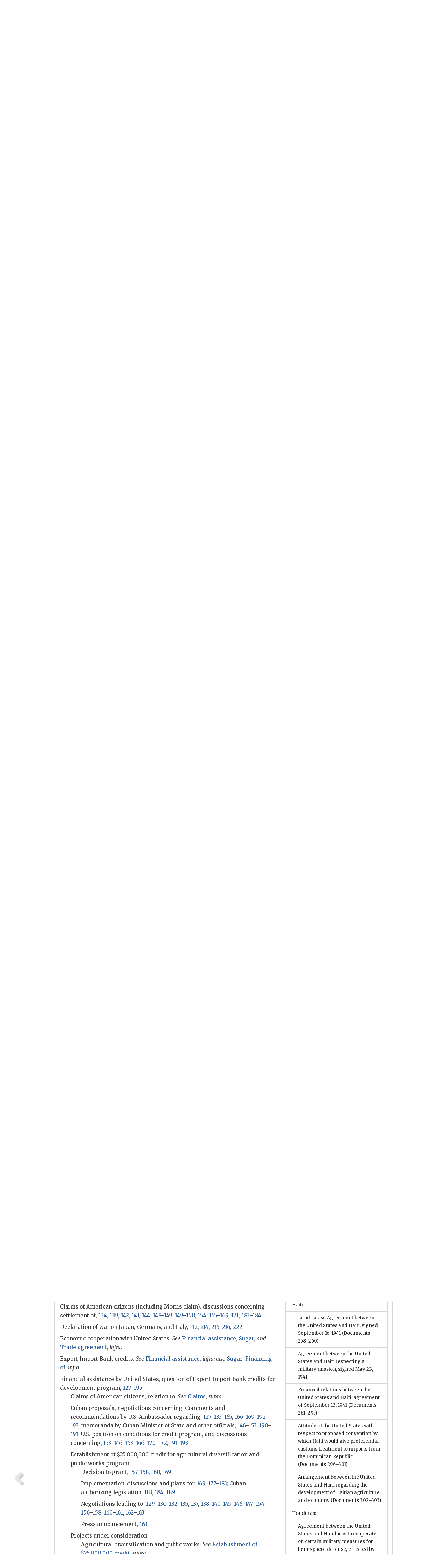

--- FILE ---
content_type: text/html;charset=utf-8
request_url: https://history.state.gov/historicaldocuments/frus1941v07/index
body_size: 52405
content:
<!DOCTYPE html>
<html data-template="pages:app-root" lang="en" data-app=""><head><meta name="viewport" content="width=device-width, initial-scale=1.0"><meta name="description" content="history.state.gov 3.0 shell"><link href="/resources/images/favicon.ico" rel="shortcut icon"><script src="">(function(w,d,s,l,i){w[l]=w[l]||[];w[l].push({'gtm.start':
        new Date().getTime(),event:'gtm.js'});var f=d.getElementsByTagName(s)[0],
        j=d.createElement(s),dl=l!='dataLayer'?'&l='+l:'';j.async=true;j.src=
        'https://www.googletagmanager.com/gtm.js?id='+i+dl;f.parentNode.insertBefore(j,f);
        })(window,document,'script','dataLayer','GTM-WBD65RCC');</script><link href="/resources/css/all.css" rel="stylesheet" type="text/css"><title>Historical Documents - Office of the Historian</title></head><body id="body">
        <!-- Google Tag Manager (noscript) -->
        <noscript><iframe src="https://www.googletagmanager.com/ns.html?id=GTM-WBD65RCC" height="0" width="0" style="display:none;visibility:hidden"></iframe></noscript>
        <!-- End Google Tag Manager (noscript) -->
        <header class="hsg-header">
            <section class="hsg-grid hsg-header-inner">
                <div class="container hsg-header-content">
                    <div class="row">
                        <div class="col-sm-7">
                            <a href="/">
                                <img src="/resources/images/Office-of-the-Historian-logo_500x168.jpg" class="img-responsive" width="400" alt="Office of the Historian">
                            </a>
                        </div>
                        <div class="col-sm-5">
                            
                                <div class="banner__search">
                                    <div class="searchbox">
                                        <form action="/search" method="get" class="main-form" id="navigationSearchForm">
                                            <p class="form-group">
                                                <!-- Search: -->
                                                <input type="text" size="15" name="q" placeholder="Search..." class="form-control" id="search-box">
                                                <button type="submit" class="hsg-link-button search-button btn">
                                                    <i class="hsg-search-button-icon"></i>
                                                </button>
                                            </p>
                                        </form>
                                    </div>
                                </div>
                            
                        </div>
                    </div>
                </div>
            </section>
        </header>

        <nav role="navigation" class="hsg-nav navbar navbar-default">
            <div class="container hsg-nav-content">
                <div class="navbar-header">
                    <button type="button" class="navbar-toggle collapsed" data-toggle="collapse" data-target="#navbar-collapse-1" aria-expanded="false">
                        <span class="sr-only">Menu</span>
                        <i class="fa fa-bars"></i>
                        <span class="toggle-text">Menu</span>
                    </button>
                    <!--<a data-template="config:app-title" class="navbar-brand" href="./index.html">App Title</a>-->
                </div>
                <div class="navbar-collapse collapse" id="navbar-collapse-1">
                    <ul class="nav navbar-nav">
                        <li class="dropdown">
                            <a href="/" shape="rect">
                                <span>Home</span>
                            </a>
                        </li>
                        <li class="dropdown">
                            <a href="/historicaldocuments" class="dropdown-toggle" data-toggle="dropdown" role="button" aria-haspopup="true" aria-expanded="false">
                                <span>Historical Documents</span>
                            </a>
                            <ul class="dropdown-menu">
                                <li>
                                    <a href="/historicaldocuments">
                                        <em>Foreign Relations of the United States</em>
                                    </a>
                                </li>
                                <li>
                                    <a href="/historicaldocuments/about-frus">About the
                                            <em>Foreign Relations</em> Series</a>
                                </li>
                                <li>
                                    <a href="/historicaldocuments/status-of-the-series">Status
                                        of the <em>Foreign Relations</em> Series</a>
                                </li>
                                <li>
                                    <a href="/historicaldocuments/frus-history">History of the
                                            <em>Foreign Relations</em> Series</a>
                                </li>
                                <li>
                                    <a href="/historicaldocuments/ebooks">Ebooks Initiative</a>
                                </li>
                                <li>
                                    <a href="/historicaldocuments/quarterly-releases">Quarterly
                                        Releases</a>
                                </li>
                            </ul>
                        </li>
                        <li id="index_nav" class="dropdown">
                            <a href="/departmenthistory" class="dropdown-toggle" data-toggle="dropdown" role="button" aria-haspopup="true" aria-expanded="false">
                                <span>Department History</span>
                            </a>
                            <ul class="dropdown-menu">
                                <li>
                                    <a href="/departmenthistory">Overview</a>
                                </li>
                                <!--
                                <li>
                                    <a href="$app/departmenthistory/timeline">Administrative
                                        Timeline</a>
                                </li>
                                -->
                                <li>
                                    <a href="/departmenthistory/people/secretaries">Biographies
                                        of the Secretaries of State</a>
                                </li>
                                <li>
                                    <a href="/departmenthistory/people/principals-chiefs">Principal Officers and Chiefs of Mission</a>
                                </li>
                                <li>
                                    <a href="/departmenthistory/travels/secretary">Travels of
                                        the Secretary of State</a>
                                </li>
                                <li>
                                    <a href="/departmenthistory/travels/president">Travels of
                                        the President</a>
                                </li>
                                <li>
                                    <a href="/departmenthistory/visits">Visits by Foreign Heads
                                        of State</a>
                                </li>
                                <li>
                                    <a href="/departmenthistory/wwi">World War I and the
                                        Department</a>
                                </li>
                                <li>
                                    <a href="/departmenthistory/buildings">Buildings of the
                                        Department of State</a>
                                </li>
                                <li>
                                    <a href="/departmenthistory/diplomatic-couriers">U.S.
                                        Diplomatic Couriers</a>
                                </li>
                            </ul>
                        </li>
                        <li id="countries_nav" class="dropdown">
                            <a href="/countries" class="dropdown-toggle" data-toggle="dropdown" role="button" aria-haspopup="true" aria-expanded="false">
                                <span>Guide to Countries</span>
                            </a>
                            <ul class="dropdown-menu">
                                <li>
                                    <a href="/countries">Guide to Country Recognition and
                                        Relations</a>
                                </li>
                                <li>
                                    <a href="/countries/archives">World Wide Diplomatic Archives
                                        Index</a>
                                </li>
                            </ul>
                        </li>
                        <li id="resources_nav" class="dropdown">
                            <a href="" class="dropdown-toggle" data-toggle="dropdown" role="button" aria-haspopup="true" aria-expanded="false">
                                <span>More Resources</span>
                            </a>
                            <ul class="dropdown-menu">
                                <li>
                                    <a href="/tags">Browse Resources by Subject Tag</a>
                                </li>
                                <li>
                                    <a href="/conferences">Conferences</a>
                                </li>
                                <li>
                                    <a href="/about/contact-us">Contact Us</a>
                                </li>
                                <li>
                                    <a href="/developer">Developer Resources &amp; APIs</a>
                                </li>
                                <li>
                                    <a href="/education">Educational Resources</a>
                                </li>
                                <li>
                                    <a href="/about/faq">Frequently Asked Questions</a>
                                </li>
                                <li>
                                    <a href="/milestones">Key Milestones</a>
                                </li>
                                <li>
                                    <a href="/open">Open Government Initiative</a>
                                </li>
                                <li>
                                    <a href="/departmenthistory/short-history">A Short History
                                        of the Department</a>
                                </li>
                            </ul>
                        </li>
                        <li class="dropdown">
                            <a href="/about" shape="rect">
                                <span>About Us</span>
                            </a>
                        </li>
                    </ul>
                </div>
            </div>
        </nav>

        <div class="hsg-main">
            <section class="hsg-grid hsg-main-inner">
                <div class="container hsg-main-content">
                    <main id="content">
        <div>
            <div class="row">
                <nav class="hsg-breadcrumb hsg-breadcrumb--wrap" aria-label="breadcrumbs"><ol vocab="http://schema.org/" typeof="BreadcrumbList" class="hsg-breadcrumb__list"><li class="hsg-breadcrumb__list-item" property="itemListElement" typeof="ListItem"><a href="/" class="hsg-breadcrumb__link" property="item" typeof="WebPage"><span property="name">Home</span></a></li><li class="hsg-breadcrumb__list-item" property="itemListElement" typeof="ListItem"><a href="/historicaldocuments" class="hsg-breadcrumb__link" property="item" typeof="WebPage"><span property="name">Historical Documents</span></a></li><li class="hsg-breadcrumb__list-item" property="itemListElement" typeof="ListItem"><a href="/historicaldocuments/frus1941v07" class="hsg-breadcrumb__link" property="item" typeof="WebPage"><span property="name">Foreign Relations of the United States, Diplomatic Papers, 1941, The American Republics, Volume VII</span></a></li><li class="hsg-breadcrumb__list-item" property="itemListElement" typeof="ListItem"><a href="/historicaldocuments/frus1941v07/index" class="hsg-breadcrumb__link" property="item" typeof="WebPage" aria-current="page"><span property="name">Index</span></a></li></ol></nav>
            </div>
            <div class="row">
                <div class="hsg-navigation-wrapper">
                    <h2 class="hsg-navigation-title" id="navigation-title">Foreign Relations of the United States, Diplomatic Papers,
                    1941, The American Republics, Volume VII</h2>
                </div>
            </div>
            <div class="row">
                <a data-doc="frus1941v07.xml" data-root="1.7.2.8" data-current="1.7.6.4" class="page-nav nav-prev" data-template="pages:navigation-link" data-template-direction="previous" href="/historicaldocuments/frus1941v07/preface">
                    <i class="glyphicon glyphicon-chevron-left"></i>
                </a>
                <a href="#" style="visibility: hidden;" class="page-nav nav-next">
                    <i class="glyphicon glyphicon-chevron-right"></i>
                </a>
                <div class="hsg-width-main">
                    <div id="content-inner">
                        <div id="content-container">
                            <div class="content"><div class="tei-div3" id="index">
                <h1 class="tei-head7">Index<span id="fnref:1.7.6.4.7.2"><a href="#fn:1.7.6.4.7.2" class="note" rel="footnote">1</a></span></h1>
                <ul class="tei-list9 hsg-list"><li class="tei-item">Acheson, Dean, <a href="/historicaldocuments/frus1941v07/pg_304">304</a>, <a href="/historicaldocuments/frus1941v07/pg_353">353</a>, <a href="/historicaldocuments/frus1941v07/pg_366">366</a>, <a href="/historicaldocuments/frus1941v07/pg_473">473</a>, <a href="/historicaldocuments/frus1941v07/pg_532">532</a>, <a href="/historicaldocuments/frus1941v07/pg_537">537</a>, <a href="/historicaldocuments/frus1941v07/pg_567">567</a>, <a href="/historicaldocuments/frus1941v07/pg_571">571</a></li><li class="tei-item">Aguilera, Lt. Col. Andrés, <a href="/historicaldocuments/frus1941v07/pg_473">473</a>, <a href="/historicaldocuments/frus1941v07/pg_477">477</a>, <a href="/historicaldocuments/frus1941v07/pg_488">488</a>, <a href="/historicaldocuments/frus1941v07/pg_491">491</a></li><li class="tei-item">Aguirre, Salvador, <a href="/historicaldocuments/frus1941v07/pg_369">369</a></li><li class="tei-item">Aircraft Export Corporation, New York, <a href="/historicaldocuments/frus1941v07/pg_265">265</a></li><li class="tei-item">Albemarle Island (Galápagos Islands), <a href="/historicaldocuments/frus1941v07/pg_261">261</a>–<a href="/historicaldocuments/frus1941v07/pg_262">262</a>, <a href="/historicaldocuments/frus1941v07/pg_300">300</a></li><li class="tei-item">Albertini, Oscar Diaz, <a href="/historicaldocuments/frus1941v07/pg_239">239</a></li><li class="tei-item">Alfaro, Colón Eloy, <a href="/historicaldocuments/frus1941v07/pg_258">258<span class="tei-hi2 font-italic italic">n</span></a>, <a href="/historicaldocuments/frus1941v07/pg_261">261</a>, <a href="/historicaldocuments/frus1941v07/pg_267">267</a>, <a href="/historicaldocuments/frus1941v07/pg_271">271</a>, <a href="/historicaldocuments/frus1941v07/pg_273">273</a>, <a href="/historicaldocuments/frus1941v07/pg_292">292</a>, <a href="/historicaldocuments/frus1941v07/pg_294">294<span class="tei-hi2 font-italic italic">n</span></a>, <a href="/historicaldocuments/frus1941v07/pg_296">296</a>,
                            <a href="/historicaldocuments/frus1941v07/pg_299">299</a>–<a href="/historicaldocuments/frus1941v07/pg_300">300</a></li><li class="tei-item">American Smelting and Refining Co., <a href="/historicaldocuments/frus1941v07/pg_404">404</a></li><li class="tei-item">Anderson, Luis, <a href="/historicaldocuments/frus1941v07/pg_82">82</a>, <a href="/historicaldocuments/frus1941v07/pg_91">91</a></li><li class="tei-item">Andrews, Gen. Frank M., <a href="/historicaldocuments/frus1941v07/pg_503">503</a></li><li class="tei-item">Argaña, Luis, <a href="/historicaldocuments/frus1941v07/pg_476">476</a>, <a href="/historicaldocuments/frus1941v07/pg_478">478</a>–<a href="/historicaldocuments/frus1941v07/pg_479">479</a>, <a href="/historicaldocuments/frus1941v07/pg_483">483</a>–<a href="/historicaldocuments/frus1941v07/pg_484">484</a>, <a href="/historicaldocuments/frus1941v07/pg_490">490<span class="tei-hi2 font-italic italic">n</span></a>, <a href="/historicaldocuments/frus1941v07/pg_490">490</a>–<a href="/historicaldocuments/frus1941v07/pg_491">491</a>, <a href="/historicaldocuments/frus1941v07/pg_495">495</a></li><li class="tei-item">Argentina, trade agreement with United States, <span class="tei-hi2 font-italic italic">Oct.
                            14</span>: <ul class="tei-list8 hsg-nested-list"><li class="tei-item">Citation to text, <a href="/historicaldocuments/frus1941v07/pg_571">571</a></li><li class="tei-item">Relationship to U.S.-Uruguayan negotiations, <a href="/historicaldocuments/frus1941v07/pg_558">558</a>–<a href="/historicaldocuments/frus1941v07/pg_577">577</a>
                                <span class="tei-hi2 font-italic italic">passim</span>, <a href="/historicaldocuments/frus1941v07/pg_584">584</a>–<a href="/historicaldocuments/frus1941v07/pg_589">589</a>; to commercial convention between
                                Haiti and Dominican Republic, <a href="/historicaldocuments/frus1941v07/pg_352">352</a>–<a href="/historicaldocuments/frus1941v07/pg_353">353</a>, <a href="/historicaldocuments/frus1941v07/pg_354">354</a>–<a href="/historicaldocuments/frus1941v07/pg_355">355</a>, <a href="/historicaldocuments/frus1941v07/pg_358">358</a></li></ul></li><li class="tei-item">Arias, Arnulfo, <a href="/historicaldocuments/frus1941v07/pg_415">415</a>, <a href="/historicaldocuments/frus1941v07/pg_423">423</a>–<a href="/historicaldocuments/frus1941v07/pg_424">424</a>, <a href="/historicaldocuments/frus1941v07/pg_425">425</a>, <a href="/historicaldocuments/frus1941v07/pg_427">427</a>, <a href="/historicaldocuments/frus1941v07/pg_431">431</a>–<a href="/historicaldocuments/frus1941v07/pg_432">432</a>, <a href="/historicaldocuments/frus1941v07/pg_452">452</a>, <a href="/historicaldocuments/frus1941v07/pg_467">467</a>, <a href="/historicaldocuments/frus1941v07/pg_469">469</a></li><li class="tei-item">Arroyo del Rio, Carlos A., <a href="/historicaldocuments/frus1941v07/pg_273">273</a>, <a href="/historicaldocuments/frus1941v07/pg_275">275</a>, <a href="/historicaldocuments/frus1941v07/pg_276">276</a>, <a href="/historicaldocuments/frus1941v07/pg_277">277</a>–<a href="/historicaldocuments/frus1941v07/pg_278">278</a>, <a href="/historicaldocuments/frus1941v07/pg_280">280</a>, <a href="/historicaldocuments/frus1941v07/pg_282">282</a>, <a href="/historicaldocuments/frus1941v07/pg_285">285</a>, <a href="/historicaldocuments/frus1941v07/pg_286">286</a>, <a href="/historicaldocuments/frus1941v07/pg_291">291</a>–<a href="/historicaldocuments/frus1941v07/pg_292">292</a>, <a href="/historicaldocuments/frus1941v07/pg_294">294</a></li><li class="tei-item">Avila Camacho, Gen. Manuel, <a href="/historicaldocuments/frus1941v07/pg_377">377</a>, <a href="/historicaldocuments/frus1941v07/pg_388">388</a>, <a href="/historicaldocuments/frus1941v07/pg_397">397</a>, <a href="/historicaldocuments/frus1941v07/pg_398">398</a>–<a href="/historicaldocuments/frus1941v07/pg_399">399</a></li><li class="tei-item">Baldomir, Alfredo, <a href="/historicaldocuments/frus1941v07/pg_591">591<span class="tei-hi2 font-italic italic">n</span></a>, <a href="/historicaldocuments/frus1941v07/pg_603">603</a>–<a href="/historicaldocuments/frus1941v07/pg_604">604</a></li><li class="tei-item">Barbaro, Comdr. Joseph R., <a href="/historicaldocuments/frus1941v07/pg_291">291</a></li><li class="tei-item">Barber, Lt. Col. Henry, <a href="/historicaldocuments/frus1941v07/pg_125">125</a>–<a href="/historicaldocuments/frus1941v07/pg_126">126</a></li><li class="tei-item">Barber, Willard F., <a href="/historicaldocuments/frus1941v07/pg_334">334</a>–<a href="/historicaldocuments/frus1941v07/pg_335">335</a>, <a href="/historicaldocuments/frus1941v07/pg_336">336</a>–<a href="/historicaldocuments/frus1941v07/pg_341">341</a>, <a href="/historicaldocuments/frus1941v07/pg_343">343</a>–<a href="/historicaldocuments/frus1941v07/pg_345">345</a></li><li class="tei-item">Bateman, Alan M., <a href="/historicaldocuments/frus1941v07/pg_403">403</a></li><li class="tei-item">Batista, Fulgencio, <a href="/historicaldocuments/frus1941v07/pg_97">97<span class="tei-hi2 font-italic italic">n</span></a>,
                            <a href="/historicaldocuments/frus1941v07/pg_98">98</a>–<a href="/historicaldocuments/frus1941v07/pg_108">108</a>
                        <span class="tei-hi2 font-italic italic">passim</span>, <a href="/historicaldocuments/frus1941v07/pg_117">117</a>–<a href="/historicaldocuments/frus1941v07/pg_118">118</a>, <a href="/historicaldocuments/frus1941v07/pg_122">122</a>, <a href="/historicaldocuments/frus1941v07/pg_131">131</a>, <a href="/historicaldocuments/frus1941v07/pg_138">138<span class="tei-hi2 font-italic italic">n</span></a>, <a href="/historicaldocuments/frus1941v07/pg_144">144</a>, <a href="/historicaldocuments/frus1941v07/pg_147">147</a>, <a href="/historicaldocuments/frus1941v07/pg_149">149</a>, <a href="/historicaldocuments/frus1941v07/pg_162">162</a>–<a href="/historicaldocuments/frus1941v07/pg_165">165</a>, <a href="/historicaldocuments/frus1941v07/pg_176">176</a>–<a href="/historicaldocuments/frus1941v07/pg_189">189</a>
                        <span class="tei-hi2 font-italic italic">passim</span>, <a href="/historicaldocuments/frus1941v07/pg_200">200</a>, <a href="/historicaldocuments/frus1941v07/pg_216">216</a>, <a href="/historicaldocuments/frus1941v07/pg_218">218</a>, <a href="/historicaldocuments/frus1941v07/pg_221">221</a>, <a href="/historicaldocuments/frus1941v07/pg_224">224</a>, <a href="/historicaldocuments/frus1941v07/pg_227">227</a>, <a href="/historicaldocuments/frus1941v07/pg_234">234</a>, <a href="/historicaldocuments/frus1941v07/pg_235">235</a>, <a href="/historicaldocuments/frus1941v07/pg_236">236</a>, <a href="/historicaldocuments/frus1941v07/pg_238">238</a>, <a href="/historicaldocuments/frus1941v07/pg_242">242</a>, <a href="/historicaldocuments/frus1941v07/pg_249">249</a></li><li class="tei-item">Bellido, Dr., <a href="/historicaldocuments/frus1941v07/pg_510">510</a>–<a href="/historicaldocuments/frus1941v07/pg_511">511</a></li><li class="tei-item">Berle, Adolf A., Jr., <a href="/historicaldocuments/frus1941v07/pg_102">102</a>, <a href="/historicaldocuments/frus1941v07/pg_171">171</a>, <a href="/historicaldocuments/frus1941v07/pg_349">349</a>, <a href="/historicaldocuments/frus1941v07/pg_610">610</a>, <a href="/historicaldocuments/frus1941v07/pg_611">611</a></li><li class="tei-item">Bernhardt, Joshua, <a href="/historicaldocuments/frus1941v07/pg_250">250</a></li><li class="tei-item">Bolivia, <a href="/historicaldocuments/frus1941v07/pg_527">527</a></li><li class="tei-item">Bonsal, Philip W., <a href="/historicaldocuments/frus1941v07/pg_94">94</a>, <a href="/historicaldocuments/frus1941v07/pg_95">95</a>, <a href="/historicaldocuments/frus1941v07/pg_103">103</a>, <a href="/historicaldocuments/frus1941v07/pg_110">110</a>, <a href="/historicaldocuments/frus1941v07/pg_156">156</a>, <a href="/historicaldocuments/frus1941v07/pg_188">188</a>–<a href="/historicaldocuments/frus1941v07/pg_189">189</a>, <a href="/historicaldocuments/frus1941v07/pg_310">310</a>, <a href="/historicaldocuments/frus1941v07/pg_333">333</a>–<a href="/historicaldocuments/frus1941v07/pg_339">339</a>
                        <span class="tei-hi2 font-italic italic">passim</span>, <a href="/historicaldocuments/frus1941v07/pg_442">442</a>–<a href="/historicaldocuments/frus1941v07/pg_445">445</a>, <a href="/historicaldocuments/frus1941v07/pg_513">513</a>, <a href="/historicaldocuments/frus1941v07/pg_517">517</a></li><li class="tei-item">Brazil, <a href="/historicaldocuments/frus1941v07/pg_527">527</a></li><li class="tei-item">Bressman, Earl N., <a href="/historicaldocuments/frus1941v07/pg_334">334</a>, <a href="/historicaldocuments/frus1941v07/pg_335">335</a>, <a href="/historicaldocuments/frus1941v07/pg_485">485</a></li><li class="tei-item">Brin, Carlos N., <a href="/historicaldocuments/frus1941v07/pg_415">415<span class="tei-hi2 font-italic italic">n</span></a>,
                            <a href="/historicaldocuments/frus1941v07/pg_419">419</a>–<a href="/historicaldocuments/frus1941v07/pg_422">422</a>, <a href="/historicaldocuments/frus1941v07/pg_424">424</a>–<a href="/historicaldocuments/frus1941v07/pg_425">425</a>, <a href="/historicaldocuments/frus1941v07/pg_429">429</a>, <a href="/historicaldocuments/frus1941v07/pg_430">430</a>–<a href="/historicaldocuments/frus1941v07/pg_431">431</a>, <a href="/historicaldocuments/frus1941v07/pg_442">442</a>–<a href="/historicaldocuments/frus1941v07/pg_443">443</a>, <a href="/historicaldocuments/frus1941v07/pg_445">445</a>, <a href="/historicaldocuments/frus1941v07/pg_467">467</a></li><li class="tei-item">Buenaventura Guerrero, Col. Ernesto, <a href="/historicaldocuments/frus1941v07/pg_17">17</a></li><li class="tei-item">Burgess, Col. W. K., <a href="/historicaldocuments/frus1941v07/pg_259">259</a>–<a href="/historicaldocuments/frus1941v07/pg_260">260</a>, <a href="/historicaldocuments/frus1941v07/pg_263">263</a></li><li class="tei-item">Bursley, Herbert S., <a href="/historicaldocuments/frus1941v07/pg_384">384</a>, <a href="/historicaldocuments/frus1941v07/pg_387">387</a>–<a href="/historicaldocuments/frus1941v07/pg_388">388</a>, <a href="/historicaldocuments/frus1941v07/pg_390">390</a>, <a href="/historicaldocuments/frus1941v07/pg_391">391</a>, <a href="/historicaldocuments/frus1941v07/pg_392">392</a>, <a href="/historicaldocuments/frus1941v07/pg_395">395</a></li><li class="tei-item">Calderón Guardia, Francisco, <a href="/historicaldocuments/frus1941v07/pg_86">86<span class="tei-hi2 font-italic italic">n</span></a></li><li class="tei-item">Calderón Guardia, Rafael Angel, <a href="/historicaldocuments/frus1941v07/pg_82">82<span class="tei-hi2 font-italic italic">n</span></a>, <a href="/historicaldocuments/frus1941v07/pg_84">84</a>, <a href="/historicaldocuments/frus1941v07/pg_84">84</a>–<a href="/historicaldocuments/frus1941v07/pg_85">85</a>, <a href="/historicaldocuments/frus1941v07/pg_86">86<span class="tei-hi2 font-italic italic">n</span></a>, <a href="/historicaldocuments/frus1941v07/pg_86">86</a>, <a href="/historicaldocuments/frus1941v07/pg_89">89</a>, <a href="/historicaldocuments/frus1941v07/pg_90">90</a>–<a href="/historicaldocuments/frus1941v07/pg_91">91</a>, <a href="/historicaldocuments/frus1941v07/pg_92">92</a>–<a href="/historicaldocuments/frus1941v07/pg_93">93</a></li><li class="tei-item">Carbajal, Carlos, <a href="/historicaldocuments/frus1941v07/pg_550">550<span class="tei-hi2 font-italic italic">n</span></a></li><li class="tei-item">Casanova, José Manuel, <a href="/historicaldocuments/frus1941v07/pg_234">234</a>, <a href="/historicaldocuments/frus1941v07/pg_235">235</a>, <a href="/historicaldocuments/frus1941v07/pg_249">249</a></li><li class="tei-item">Castillo, Ramón, <a href="/historicaldocuments/frus1941v07/pg_9">9</a></li><li class="tei-item">Castillo Nájera, Francisco, <a href="/historicaldocuments/frus1941v07/pg_371">371</a>–<a href="/historicaldocuments/frus1941v07/pg_372">372</a>, <a href="/historicaldocuments/frus1941v07/pg_373">373</a>–<a href="/historicaldocuments/frus1941v07/pg_374">374</a>, <a href="/historicaldocuments/frus1941v07/pg_376">376</a>, <a href="/historicaldocuments/frus1941v07/pg_384">384</a>, <a href="/historicaldocuments/frus1941v07/pg_385">385</a>, <a href="/historicaldocuments/frus1941v07/pg_388">388</a>, <a href="/historicaldocuments/frus1941v07/pg_391">391</a>–<a href="/historicaldocuments/frus1941v07/pg_392">392</a>, <a href="/historicaldocuments/frus1941v07/pg_396">396</a>, <a href="/historicaldocuments/frus1941v07/pg_397">397</a>, <a href="/historicaldocuments/frus1941v07/pg_399">399</a></li><li class="tei-item">Castro, David, <a href="/historicaldocuments/frus1941v07/pg_310">310<span class="tei-hi2 font-italic italic">n</span></a></li><li class="tei-item">Castro Martinez, José Joaquin, <a href="/historicaldocuments/frus1941v07/pg_13">13<span class="tei-hi2 font-italic italic">n</span></a>, <a href="/historicaldocuments/frus1941v07/pg_13">13</a>, <a href="/historicaldocuments/frus1941v07/pg_15">15</a>–<a href="/historicaldocuments/frus1941v07/pg_16">16</a>, <a href="/historicaldocuments/frus1941v07/pg_17">17</a>–<a href="/historicaldocuments/frus1941v07/pg_18">18</a>, <a href="/historicaldocuments/frus1941v07/pg_25">25</a>,
                            <a href="/historicaldocuments/frus1941v07/pg_34">34</a></li><li class="tei-item">Chavez, Juan, <a href="/historicaldocuments/frus1941v07/pg_546">546</a>–<a href="/historicaldocuments/frus1941v07/pg_547">547</a></li><li class="tei-item">Claims. <span class="tei-hi2 font-italic italic">See under</span>
                        <a href="/historicaldocuments/frus1941v07/in1">Cuba</a>
                        <span class="tei-hi2 font-italic italic">and under</span>
                        <a href="/historicaldocuments/frus1941v07/in2">Mexico</a>: <a href="/historicaldocuments/frus1941v07/in3">General
                        settlement</a>.</li><li class="tei-item">Clayton, W. L., <a href="/historicaldocuments/frus1941v07/pg_65">65</a>, <a href="/historicaldocuments/frus1941v07/pg_142">142<span class="tei-hi2 font-italic italic">n</span></a>, <a href="/historicaldocuments/frus1941v07/pg_143">143</a>,
                            <a href="/historicaldocuments/frus1941v07/pg_228">228</a>, <a href="/historicaldocuments/frus1941v07/pg_229">229</a>, <a href="/historicaldocuments/frus1941v07/pg_280">280</a>, <a href="/historicaldocuments/frus1941v07/pg_281">281</a>, <a href="/historicaldocuments/frus1941v07/pg_285">285</a></li><li class="tei-item">Coffee Agreement, Inter-American (<span class="tei-hi2 font-italic italic">1940</span>), <a href="/historicaldocuments/frus1941v07/pg_55">55</a></li><li class="tei-item">Collado, Emilio G., <a href="/historicaldocuments/frus1941v07/pg_61">61</a>–<a href="/historicaldocuments/frus1941v07/pg_63">63</a>, <a href="/historicaldocuments/frus1941v07/pg_156">156</a>, <a href="/historicaldocuments/frus1941v07/pg_169">169</a>–<a href="/historicaldocuments/frus1941v07/pg_170">170</a>, <a href="/historicaldocuments/frus1941v07/pg_189">189</a>, <a href="/historicaldocuments/frus1941v07/pg_192">192</a>, <a href="/historicaldocuments/frus1941v07/pg_310">310</a>–<a href="/historicaldocuments/frus1941v07/pg_311">311</a>, <a href="/historicaldocuments/frus1941v07/pg_333">333</a>, <a href="/historicaldocuments/frus1941v07/pg_336">336</a>, <a href="/historicaldocuments/frus1941v07/pg_337">337</a>, <a href="/historicaldocuments/frus1941v07/pg_338">338</a>, <a href="/historicaldocuments/frus1941v07/pg_339">339</a>, <a href="/historicaldocuments/frus1941v07/pg_340">340</a></li><li class="tei-item" id="in17">Colombia, <a href="/historicaldocuments/frus1941v07/pg_1">1</a>–<a href="/historicaldocuments/frus1941v07/pg_81">81</a>
                        <ul class="tei-list8 hsg-nested-list"><li class="tei-item">Agreements with United States: <ul class="tei-list8 hsg-nested-list"><li class="tei-item">Military aviation mission, agreement providing for
                                        continuation of agreement of <span class="tei-hi2 font-italic italic">Nov. 23,
                                            1938</span>, by exchange of notes, <span class="tei-hi2 font-italic italic">Nov.
                                            19, 1941</span>, and <span class="tei-hi2 font-italic italic">Feb. 19, 1942</span>,
                                            <a href="/historicaldocuments/frus1941v07/pg_39">39</a>–<a href="/historicaldocuments/frus1941v07/pg_40">40</a></li><li class="tei-item">Naval mission, supplementary agreement modifying agreement
                                        of <span class="tei-hi2 font-italic italic">Nov. 23, 1938</span>, signed <span class="tei-hi2 font-italic italic">Aug. 30, 1941</span>, <a href="/historicaldocuments/frus1941v07/pg_40">40</a></li></ul></li><li class="tei-item" id="in4">Export-Import Bank, extension of credits, <a href="/historicaldocuments/frus1941v07/pg_3">3</a>, <a href="/historicaldocuments/frus1941v07/pg_6">6</a>, <a href="/historicaldocuments/frus1941v07/pg_7">7</a>, <a href="/historicaldocuments/frus1941v07/pg_28">28</a>, <a href="/historicaldocuments/frus1941v07/pg_31">31</a>–<a href="/historicaldocuments/frus1941v07/pg_32">32</a>, <a href="/historicaldocuments/frus1941v07/pg_34">34</a>, <a href="/historicaldocuments/frus1941v07/pg_56">56</a>, <a href="/historicaldocuments/frus1941v07/pg_57">57</a>, <a href="/historicaldocuments/frus1941v07/pg_60">60</a>, <a href="/historicaldocuments/frus1941v07/pg_61">61</a>–<a href="/historicaldocuments/frus1941v07/pg_63">63</a>, <a href="/historicaldocuments/frus1941v07/pg_63">63</a>–<a href="/historicaldocuments/frus1941v07/pg_69">69</a>, <a href="/historicaldocuments/frus1941v07/pg_70">70</a>–<a href="/historicaldocuments/frus1941v07/pg_73">73</a>, <a href="/historicaldocuments/frus1941v07/pg_74">74</a></li><li class="tei-item">Financial assistance by United States, Colombian request for. <span class="tei-hi2 font-italic italic">See</span>
                                <a href="/historicaldocuments/frus1941v07/in4">Export-Import Bank</a>, <span class="tei-hi2 font-italic italic">supra;</span>
                                <a href="/historicaldocuments/frus1941v07/in5">Hemisphere defense</a>: <a href="/historicaldocuments/frus1941v07/in6">Military and economic requirements</a>, <span class="tei-hi2 font-italic italic">infra; and</span>
                                <a href="/historicaldocuments/frus1941v07/in7">Stabilization fund</a>, <span class="tei-hi2 font-italic italic">infra</span>.</li><li class="tei-item" id="in8">Foreign debt service, U.S. good offices in
                                negotiations for resumption of payments, <a href="/historicaldocuments/frus1941v07/pg_56">56</a>, <a href="/historicaldocuments/frus1941v07/pg_58">58</a>–<a href="/historicaldocuments/frus1941v07/pg_59">59</a>, <a href="/historicaldocuments/frus1941v07/pg_60">60</a>, <a href="/historicaldocuments/frus1941v07/pg_61">61</a>, <a href="/historicaldocuments/frus1941v07/pg_63">63</a>, <a href="/historicaldocuments/frus1941v07/pg_65">65</a>, <a href="/historicaldocuments/frus1941v07/pg_70">70</a>, <a href="/historicaldocuments/frus1941v07/pg_72">72</a>, <a href="/historicaldocuments/frus1941v07/pg_75">75</a>–<a href="/historicaldocuments/frus1941v07/pg_81">81</a></li><li class="tei-item" id="in5">Hemisphere defense, cooperation with United States on
                                certain military measures for, <a href="/historicaldocuments/frus1941v07/pg_1">1</a>–<a href="/historicaldocuments/frus1941v07/pg_39">39</a>
                                <ul class="tei-list8 hsg-nested-list"><li class="tei-item">Air and naval bases, establishment and use of, <a href="/historicaldocuments/frus1941v07/pg_4">4</a>, <a href="/historicaldocuments/frus1941v07/pg_8">8</a>–<a href="/historicaldocuments/frus1941v07/pg_10">10</a>, <a href="/historicaldocuments/frus1941v07/pg_12">12</a>,
                                            <a href="/historicaldocuments/frus1941v07/pg_15">15</a>, <a href="/historicaldocuments/frus1941v07/pg_16">16</a></li><li class="tei-item">Assurances by President Santos, <a href="/historicaldocuments/frus1941v07/pg_3">3</a>–<a href="/historicaldocuments/frus1941v07/pg_4">4</a>, <a href="/historicaldocuments/frus1941v07/pg_12">12</a>, <a href="/historicaldocuments/frus1941v07/pg_16">16</a>,
                                            <a href="/historicaldocuments/frus1941v07/pg_35">35</a>, <a href="/historicaldocuments/frus1941v07/pg_36">36</a>, <a href="/historicaldocuments/frus1941v07/pg_38">38</a>; Roosevelt
                                        message to Santos, <a href="/historicaldocuments/frus1941v07/pg_38">38</a></li><li class="tei-item">Consultative meeting of Foreign Ministers of American
                                        Republics, proposed, <a href="/historicaldocuments/frus1941v07/pg_9">9</a>–<a href="/historicaldocuments/frus1941v07/pg_12">12</a>, <a href="/historicaldocuments/frus1941v07/pg_14">14</a>–<a href="/historicaldocuments/frus1941v07/pg_15">15</a></li><li class="tei-item" id="in6">Military and economic requirements,
                                        discussions concerning, <a href="/historicaldocuments/frus1941v07/pg_2">2</a>–<a href="/historicaldocuments/frus1941v07/pg_3">3</a>, <a href="/historicaldocuments/frus1941v07/pg_4">4</a>–<a href="/historicaldocuments/frus1941v07/pg_8">8</a>, <a href="/historicaldocuments/frus1941v07/pg_15">15</a>,
                                            <a href="/historicaldocuments/frus1941v07/pg_16">16</a>, <a href="/historicaldocuments/frus1941v07/pg_17">17</a>–<a href="/historicaldocuments/frus1941v07/pg_22">22</a>, <a href="/historicaldocuments/frus1941v07/pg_24">24</a>–<a href="/historicaldocuments/frus1941v07/pg_26">26</a>,
                                            <a href="/historicaldocuments/frus1941v07/pg_28">28</a>–<a href="/historicaldocuments/frus1941v07/pg_38">38</a>, <a href="/historicaldocuments/frus1941v07/pg_55">55</a>–<a href="/historicaldocuments/frus1941v07/pg_56">56</a>, <a href="/historicaldocuments/frus1941v07/pg_57">57</a>–<a href="/historicaldocuments/frus1941v07/pg_60">60</a>, <a href="/historicaldocuments/frus1941v07/pg_66">66</a>–<a href="/historicaldocuments/frus1941v07/pg_67">67</a></li><li class="tei-item">Nazi Germany, Colombian attitude toward, <a href="/historicaldocuments/frus1941v07/pg_13">13</a>–<a href="/historicaldocuments/frus1941v07/pg_14">14</a>,
                                            <a href="/historicaldocuments/frus1941v07/pg_15">15</a>–<a href="/historicaldocuments/frus1941v07/pg_16">16</a>, <a href="/historicaldocuments/frus1941v07/pg_39">39</a></li><li class="tei-item">Panama Canal, defense of, <a href="/historicaldocuments/frus1941v07/pg_3">3</a>,
                                            <a href="/historicaldocuments/frus1941v07/pg_5">5</a>, <a href="/historicaldocuments/frus1941v07/pg_16">16</a>, <a href="/historicaldocuments/frus1941v07/pg_36">36</a>, <a href="/historicaldocuments/frus1941v07/pg_38">38</a>, <a href="/historicaldocuments/frus1941v07/pg_59">59</a>–<a href="/historicaldocuments/frus1941v07/pg_60">60</a></li><li class="tei-item">Severance of diplomatic and consular relations with
                                        Germany and Italy, <a href="/historicaldocuments/frus1941v07/pg_39">39</a></li><li class="tei-item">Survey of Old Providence Island and Cartagena, <a href="/historicaldocuments/frus1941v07/pg_1">1</a>–<a href="/historicaldocuments/frus1941v07/pg_2">2</a>, <a href="/historicaldocuments/frus1941v07/pg_2">2</a></li><li class="tei-item">U.S.-Colombian staff recommendations, formalization by
                                        exchange of notes, <a href="/historicaldocuments/frus1941v07/pg_5">5</a>, <a href="/historicaldocuments/frus1941v07/pg_8">8</a>, <a href="/historicaldocuments/frus1941v07/pg_9">9</a>,
                                            <a href="/historicaldocuments/frus1941v07/pg_10">10</a>, <a href="/historicaldocuments/frus1941v07/pg_14">14</a>–<a href="/historicaldocuments/frus1941v07/pg_15">15</a>, <a href="/historicaldocuments/frus1941v07/pg_22">22</a>–<a href="/historicaldocuments/frus1941v07/pg_23">23</a>;
                                        U.S. draft note and Colombian changes, <a href="/historicaldocuments/frus1941v07/pg_23">23</a>–<a href="/historicaldocuments/frus1941v07/pg_24">24</a>, <a href="/historicaldocuments/frus1941v07/pg_27">27</a>–<a href="/historicaldocuments/frus1941v07/pg_28">28</a></li></ul></li><li class="tei-item">Lend-Lease Agreement with United States, discussions regarding,
                                    <a href="/historicaldocuments/frus1941v07/pg_4">4</a>–<a href="/historicaldocuments/frus1941v07/pg_5">5</a>, <a href="/historicaldocuments/frus1941v07/pg_15">15</a>, <a href="/historicaldocuments/frus1941v07/pg_17">17</a>–<a href="/historicaldocuments/frus1941v07/pg_18">18</a>, <a href="/historicaldocuments/frus1941v07/pg_19">19</a>, <a href="/historicaldocuments/frus1941v07/pg_20">20</a>–<a href="/historicaldocuments/frus1941v07/pg_22">22</a>, <a href="/historicaldocuments/frus1941v07/pg_24">24</a>–<a href="/historicaldocuments/frus1941v07/pg_26">26</a>, <a href="/historicaldocuments/frus1941v07/pg_28">28</a>–<a href="/historicaldocuments/frus1941v07/pg_30">30</a>, <a href="/historicaldocuments/frus1941v07/pg_32">32</a>–<a href="/historicaldocuments/frus1941v07/pg_35">35</a>, <a href="/historicaldocuments/frus1941v07/pg_36">36</a>–<a href="/historicaldocuments/frus1941v07/pg_38">38</a></li><li class="tei-item">Platinum, U.S. efforts to conclude agreement for purchase of
                                entire Colombian production, <a href="/historicaldocuments/frus1941v07/pg_40">40</a>–<a href="/historicaldocuments/frus1941v07/pg_55">55</a></li><li class="tei-item">Severance of diplomatic and consular relations with Germany and
                                Italy, <a href="/historicaldocuments/frus1941v07/pg_39">39</a></li><li class="tei-item" id="in7">Stabilization fund authorized by U.S. Treasury
                                Department, <a href="/historicaldocuments/frus1941v07/pg_73">73</a>–<a href="/historicaldocuments/frus1941v07/pg_74">74</a></li><li class="tei-item">U.S. good offices. <span class="tei-hi2 font-italic italic">See</span>
                                <a href="/historicaldocuments/frus1941v07/in8">Foreign debt service</a>, <span class="tei-hi2 font-italic italic">supra</span>.</li></ul></li><li class="tei-item">Concha, Carlos, <a href="/historicaldocuments/frus1941v07/pg_520">520</a></li><li class="tei-item">Concheso, Aurelio F., <a href="/historicaldocuments/frus1941v07/pg_101">101</a>, <a href="/historicaldocuments/frus1941v07/pg_117">117<span class="tei-hi2 font-italic italic">n</span></a>, <a href="/historicaldocuments/frus1941v07/pg_117">117</a>–<a href="/historicaldocuments/frus1941v07/pg_118">118</a>, <a href="/historicaldocuments/frus1941v07/pg_122">122</a>, <a href="/historicaldocuments/frus1941v07/pg_125">125</a>–<a href="/historicaldocuments/frus1941v07/pg_126">126</a>, <a href="/historicaldocuments/frus1941v07/pg_144">144</a>, <a href="/historicaldocuments/frus1941v07/pg_148">148</a>, <a href="/historicaldocuments/frus1941v07/pg_223">223<span class="tei-hi2 font-italic italic">n</span></a>, <a href="/historicaldocuments/frus1941v07/pg_224">224</a></li><li class="tei-item">Condor Airline, <a href="/historicaldocuments/frus1941v07/pg_277">277</a></li><li class="tei-item">Cooke, Morris Llewellyn, <a href="/historicaldocuments/frus1941v07/pg_401">401</a>, <a href="/historicaldocuments/frus1941v07/pg_402">402</a></li><li class="tei-item">Códova, Roberto, <a href="/historicaldocuments/frus1941v07/pg_387">387</a>–<a href="/historicaldocuments/frus1941v07/pg_388">388</a>, <a href="/historicaldocuments/frus1941v07/pg_391">391</a>, <a href="/historicaldocuments/frus1941v07/pg_395">395</a></li><li class="tei-item">Cortina, José Manuel, <a href="/historicaldocuments/frus1941v07/pg_97">97</a>, <a href="/historicaldocuments/frus1941v07/pg_98">98</a>, <a href="/historicaldocuments/frus1941v07/pg_99">99</a>, <a href="/historicaldocuments/frus1941v07/pg_100">100</a>, <a href="/historicaldocuments/frus1941v07/pg_108">108</a>, <a href="/historicaldocuments/frus1941v07/pg_116">116</a>, <a href="/historicaldocuments/frus1941v07/pg_118">118</a>, <a href="/historicaldocuments/frus1941v07/pg_127">127</a>, <a href="/historicaldocuments/frus1941v07/pg_128">128</a>–<a href="/historicaldocuments/frus1941v07/pg_129">129</a>, <a href="/historicaldocuments/frus1941v07/pg_130">130</a>, <a href="/historicaldocuments/frus1941v07/pg_132">132</a>–<a href="/historicaldocuments/frus1941v07/pg_133">133</a>, <a href="/historicaldocuments/frus1941v07/pg_136">136</a>, <a href="/historicaldocuments/frus1941v07/pg_137">137</a>–<a href="/historicaldocuments/frus1941v07/pg_141">141</a>, <a href="/historicaldocuments/frus1941v07/pg_144">144</a>, <a href="/historicaldocuments/frus1941v07/pg_146">146</a>–<a href="/historicaldocuments/frus1941v07/pg_147">147</a>, <a href="/historicaldocuments/frus1941v07/pg_147">147</a>–<a href="/historicaldocuments/frus1941v07/pg_153">153</a>, <a href="/historicaldocuments/frus1941v07/pg_162">162</a>–<a href="/historicaldocuments/frus1941v07/pg_163">163</a>, <a href="/historicaldocuments/frus1941v07/pg_164">164</a>, <a href="/historicaldocuments/frus1941v07/pg_165">165</a>, <a href="/historicaldocuments/frus1941v07/pg_172">172</a>, <a href="/historicaldocuments/frus1941v07/pg_177">177</a>, <a href="/historicaldocuments/frus1941v07/pg_178">178</a>–<a href="/historicaldocuments/frus1941v07/pg_179">179</a>, <a href="/historicaldocuments/frus1941v07/pg_181">181</a>, <a href="/historicaldocuments/frus1941v07/pg_184">184</a>, <a href="/historicaldocuments/frus1941v07/pg_185">185</a>–<a href="/historicaldocuments/frus1941v07/pg_188">188</a>, <a href="/historicaldocuments/frus1941v07/pg_189">189</a>, <a href="/historicaldocuments/frus1941v07/pg_190">190</a>, <a href="/historicaldocuments/frus1941v07/pg_195">195</a>, <a href="/historicaldocuments/frus1941v07/pg_196">196</a>–<a href="/historicaldocuments/frus1941v07/pg_199">199</a>, <a href="/historicaldocuments/frus1941v07/pg_200">200</a>–<a href="/historicaldocuments/frus1941v07/pg_202">202</a>, <a href="/historicaldocuments/frus1941v07/pg_214">214</a>, <a href="/historicaldocuments/frus1941v07/pg_217">217</a>–<a href="/historicaldocuments/frus1941v07/pg_218">218</a>, <a href="/historicaldocuments/frus1941v07/pg_227">227</a>–<a href="/historicaldocuments/frus1941v07/pg_228">228</a>, <a href="/historicaldocuments/frus1941v07/pg_230">230</a>–<a href="/historicaldocuments/frus1941v07/pg_231">231</a>, <a href="/historicaldocuments/frus1941v07/pg_233">233</a>–<a href="/historicaldocuments/frus1941v07/pg_234">234</a>, <a href="/historicaldocuments/frus1941v07/pg_236">236</a>–<a href="/historicaldocuments/frus1941v07/pg_237">237</a>, <a href="/historicaldocuments/frus1941v07/pg_237">237</a>, <a href="/historicaldocuments/frus1941v07/pg_238">238</a>–<a href="/historicaldocuments/frus1941v07/pg_239">239</a>, <a href="/historicaldocuments/frus1941v07/pg_240">240</a>, <a href="/historicaldocuments/frus1941v07/pg_246">246</a>–<a href="/historicaldocuments/frus1941v07/pg_249">249</a>, <a href="/historicaldocuments/frus1941v07/pg_250">250</a>–<a href="/historicaldocuments/frus1941v07/pg_251">251</a>, <a href="/historicaldocuments/frus1941v07/pg_252">252</a></li><li class="tei-item" id="in28">Costa Rica, <a href="/historicaldocuments/frus1941v07/pg_82">82</a>–<a href="/historicaldocuments/frus1941v07/pg_96">96</a>
                        <ul class="tei-list8 hsg-nested-list"><li class="tei-item" id="in44">Agreements with United States respecting— <ul class="tei-list8 hsg-nested-list"><li class="tei-item">Cooperative rubber investigations in Costa Rica, effected
                                        by exchange of notes, <span class="tei-hi2 font-italic italic">Apr. 19, June 16,
                                            and June 18</span>, <a href="/historicaldocuments/frus1941v07/pg_96">96</a></li><li class="tei-item">U.S. military mission to Costa Rica, <span class="tei-hi2 font-italic italic">July 14</span>, <a href="/historicaldocuments/frus1941v07/pg_95">95</a></li></ul></li><li class="tei-item" id="in29">German and Italian ships at Puntarenas, <a href="/historicaldocuments/frus1941v07/pg_82">82</a>–<a href="/historicaldocuments/frus1941v07/pg_95">95</a>
                                <ul class="tei-list8 hsg-nested-list"><li class="tei-item">British representations to Costa Rican Government, <a href="/historicaldocuments/frus1941v07/pg_82">82</a>–<a href="/historicaldocuments/frus1941v07/pg_83">83</a>,
                                            <a href="/historicaldocuments/frus1941v07/pg_84">84</a></li><li class="tei-item">Costa Rican concern, and consultation with U.S.
                                        Government, <a href="/historicaldocuments/frus1941v07/pg_83">83</a>–<a href="/historicaldocuments/frus1941v07/pg_86">86</a></li><li class="tei-item">Scuttling of ships, <a href="/historicaldocuments/frus1941v07/pg_86">86</a>;
                                        detention of crews and U.S. assistance in deportation
                                        procedures, <a href="/historicaldocuments/frus1941v07/pg_87">87</a>–<a href="/historicaldocuments/frus1941v07/pg_95">95</a></li></ul></li></ul></li><li class="tei-item">Costigan-Jones Act (<span class="tei-hi2 font-italic italic">1934</span>), cited, <a href="/historicaldocuments/frus1941v07/pg_199">199</a></li><li class="tei-item" id="in1">Cuba, <a href="/historicaldocuments/frus1941v07/pg_97">97</a>–<a href="/historicaldocuments/frus1941v07/pg_252">252</a>
                        <ul class="tei-list8 hsg-nested-list"><li class="tei-item" id="in13">Claims of American citizens (including Morris
                                claim), discussions concerning settlement of, <a href="/historicaldocuments/frus1941v07/pg_134">134</a>, <a href="/historicaldocuments/frus1941v07/pg_139">139</a>, <a href="/historicaldocuments/frus1941v07/pg_142">142</a>, <a href="/historicaldocuments/frus1941v07/pg_143">143</a>,
                                    <a href="/historicaldocuments/frus1941v07/pg_144">144</a>, <a href="/historicaldocuments/frus1941v07/pg_148">148</a>–<a href="/historicaldocuments/frus1941v07/pg_149">149</a>, <a href="/historicaldocuments/frus1941v07/pg_149">149</a>–<a href="/historicaldocuments/frus1941v07/pg_150">150</a>, <a href="/historicaldocuments/frus1941v07/pg_154">154</a>, <a href="/historicaldocuments/frus1941v07/pg_165">165</a>–<a href="/historicaldocuments/frus1941v07/pg_169">169</a>, <a href="/historicaldocuments/frus1941v07/pg_171">171</a>,
                                    <a href="/historicaldocuments/frus1941v07/pg_183">183</a>–<a href="/historicaldocuments/frus1941v07/pg_184">184</a></li><li class="tei-item">Declaration of war on Japan, Germany, and Italy, <a href="/historicaldocuments/frus1941v07/pg_112">112</a>, <a href="/historicaldocuments/frus1941v07/pg_214">214</a>,
                                    <a href="/historicaldocuments/frus1941v07/pg_215">215</a>–<a href="/historicaldocuments/frus1941v07/pg_216">216</a>,
                                    <a href="/historicaldocuments/frus1941v07/pg_222">222</a></li><li class="tei-item">Economic cooperation with United States. <span class="tei-hi2 font-italic italic">See</span>
                                <a href="/historicaldocuments/frus1941v07/in9">Financial assistance</a>, <a href="/historicaldocuments/frus1941v07/in10">Sugar</a>, <span class="tei-hi2 font-italic italic">and</span>
                                <a href="/historicaldocuments/frus1941v07/in11">Trade agreement</a>, <span class="tei-hi2 font-italic italic">infra</span>.</li><li class="tei-item">Export-Import Bank credits. <span class="tei-hi2 font-italic italic">See</span>
                                <a href="/historicaldocuments/frus1941v07/in9">Financial assistance</a>, <span class="tei-hi2 font-italic italic">infra; also</span>
                                <a href="/historicaldocuments/frus1941v07/in10">Sugar</a>: <a href="/historicaldocuments/frus1941v07/in12">Financing
                                    of</a>, <span class="tei-hi2 font-italic italic">infra</span>.</li><li class="tei-item" id="in9">Financial assistance by United States, question of
                                Export-Import Bank credits for development program, <a href="/historicaldocuments/frus1941v07/pg_127">127</a>–<a href="/historicaldocuments/frus1941v07/pg_195">195</a>
                                <ul class="tei-list8 hsg-nested-list"><li class="tei-item" id="in47">Claims of American citizens, relation to.
                                            <span class="tei-hi2 font-italic italic">See</span>
                                        <a href="/historicaldocuments/frus1941v07/in13">Claims</a>, <span class="tei-hi2 font-italic italic">supra</span>.</li><li class="tei-item">Cuban proposals, negotiations concerning: Comments and
                                        recommendations by U.S. Ambassador regarding, <a href="/historicaldocuments/frus1941v07/pg_127">127</a>–<a href="/historicaldocuments/frus1941v07/pg_133">133</a>, <a href="/historicaldocuments/frus1941v07/pg_165">165</a>, <a href="/historicaldocuments/frus1941v07/pg_166">166</a>–<a href="/historicaldocuments/frus1941v07/pg_169">169</a>, <a href="/historicaldocuments/frus1941v07/pg_192">192</a>–<a href="/historicaldocuments/frus1941v07/pg_193">193</a>; memoranda by Cuban Minister
                                        of State and other officials, <a href="/historicaldocuments/frus1941v07/pg_146">146</a>–<a href="/historicaldocuments/frus1941v07/pg_153">153</a>, <a href="/historicaldocuments/frus1941v07/pg_190">190</a>–<a href="/historicaldocuments/frus1941v07/pg_191">191</a>; U.S. position on conditions for credit
                                        program, and discussions concerning, <a href="/historicaldocuments/frus1941v07/pg_133">133</a>–<a href="/historicaldocuments/frus1941v07/pg_146">146</a>, <a href="/historicaldocuments/frus1941v07/pg_153">153</a>–<a href="/historicaldocuments/frus1941v07/pg_166">166</a>, <a href="/historicaldocuments/frus1941v07/pg_170">170</a>–<a href="/historicaldocuments/frus1941v07/pg_172">172</a>, <a href="/historicaldocuments/frus1941v07/pg_191">191</a>–<a href="/historicaldocuments/frus1941v07/pg_193">193</a></li><li class="tei-item" id="in14">Establishment of $25,000,000 credit for
                                        agricultural diversification and public works program: <ul class="tei-list8 hsg-nested-list"><li class="tei-item">Decision to grant, <a href="/historicaldocuments/frus1941v07/pg_157">157</a>, <a href="/historicaldocuments/frus1941v07/pg_158">158</a>, <a href="/historicaldocuments/frus1941v07/pg_160">160</a>, <a href="/historicaldocuments/frus1941v07/pg_169">169</a></li><li class="tei-item">Implementation, discussions and plans for, <a href="/historicaldocuments/frus1941v07/pg_169">169</a>, <a href="/historicaldocuments/frus1941v07/pg_177">177</a>–<a href="/historicaldocuments/frus1941v07/pg_183">183</a>; Cuban
                                                authorizing legislation, <a href="/historicaldocuments/frus1941v07/pg_183">183</a>, <a href="/historicaldocuments/frus1941v07/pg_184">184</a>–<a href="/historicaldocuments/frus1941v07/pg_189">189</a></li><li class="tei-item">Negotiations leading to, <a href="/historicaldocuments/frus1941v07/pg_129">129</a>–<a href="/historicaldocuments/frus1941v07/pg_130">130</a>, <a href="/historicaldocuments/frus1941v07/pg_132">132</a>, <a href="/historicaldocuments/frus1941v07/pg_135">135</a>, <a href="/historicaldocuments/frus1941v07/pg_137">137</a>, <a href="/historicaldocuments/frus1941v07/pg_138">138</a>, <a href="/historicaldocuments/frus1941v07/pg_140">140</a>, <a href="/historicaldocuments/frus1941v07/pg_145">145</a>–<a href="/historicaldocuments/frus1941v07/pg_146">146</a>, <a href="/historicaldocuments/frus1941v07/pg_147">147</a>–<a href="/historicaldocuments/frus1941v07/pg_154">154</a>, <a href="/historicaldocuments/frus1941v07/pg_156">156</a>–<a href="/historicaldocuments/frus1941v07/pg_158">158</a>, <a href="/historicaldocuments/frus1941v07/pg_160">160</a>–<a href="/historicaldocuments/frus1941v07/pg_161">161</a>, <a href="/historicaldocuments/frus1941v07/pg_162">162</a>–<a href="/historicaldocuments/frus1941v07/pg_163">163</a></li><li class="tei-item">Press announcement, <a href="/historicaldocuments/frus1941v07/pg_163">163</a></li></ul></li><li class="tei-item">Projects under consideration: <ul class="tei-list8 hsg-nested-list"><li class="tei-item">Agricultural diversification and public works. <span class="tei-hi2 font-italic italic">See</span>
                                                <a href="/historicaldocuments/frus1941v07/in14">Establishment of $25,000,000
                                                  credit</a>, <span class="tei-hi2 font-italic italic">supra</span>.</li><li class="tei-item">Construction of air fields, funds for, <a href="/historicaldocuments/frus1941v07/pg_104">104</a>–<a href="/historicaldocuments/frus1941v07/pg_105">105</a>, <a href="/historicaldocuments/frus1941v07/pg_107">107</a></li><li class="tei-item">Establishment of a central bank with agricultural
                                                credit facilities, <a href="/historicaldocuments/frus1941v07/pg_132">132</a>,
                                                  <a href="/historicaldocuments/frus1941v07/pg_137">137</a>, <a href="/historicaldocuments/frus1941v07/pg_146">146</a>–<a href="/historicaldocuments/frus1941v07/pg_147">147</a>, <a href="/historicaldocuments/frus1941v07/pg_153">153</a>–<a href="/historicaldocuments/frus1941v07/pg_154">154</a>, <a href="/historicaldocuments/frus1941v07/pg_155">155</a>–<a href="/historicaldocuments/frus1941v07/pg_156">156</a>, <a href="/historicaldocuments/frus1941v07/pg_158">158</a>–<a href="/historicaldocuments/frus1941v07/pg_159">159</a>, <a href="/historicaldocuments/frus1941v07/pg_161">161</a>–<a href="/historicaldocuments/frus1941v07/pg_162">162</a>, <a href="/historicaldocuments/frus1941v07/pg_170">170</a>–<a href="/historicaldocuments/frus1941v07/pg_171">171</a>, <a href="/historicaldocuments/frus1941v07/pg_172">172</a>; assistance of an
                                                American technical mission, <a href="/historicaldocuments/frus1941v07/pg_135">135</a>, <a href="/historicaldocuments/frus1941v07/pg_140">140</a>, <a href="/historicaldocuments/frus1941v07/pg_190">190</a>–<a href="/historicaldocuments/frus1941v07/pg_191">191</a>, <a href="/historicaldocuments/frus1941v07/pg_193">193</a>–<a href="/historicaldocuments/frus1941v07/pg_195">195</a></li><li class="tei-item">Financing of sugar. <span class="tei-hi2 font-italic italic">See
                                                  under</span>
                                                <a href="/historicaldocuments/frus1941v07/in10">Sugar</a>, <span class="tei-hi2 font-italic italic">infra</span>.</li><li class="tei-item">Gold purchase, <a href="/historicaldocuments/frus1941v07/pg_191">191</a>,
                                                  <a href="/historicaldocuments/frus1941v07/pg_192">192</a>, <a href="/historicaldocuments/frus1941v07/pg_194">194</a>, <a href="/historicaldocuments/frus1941v07/pg_195">195</a></li><li class="tei-item">Habana waterworks, rehabilitation of, <a href="/historicaldocuments/frus1941v07/pg_135">135</a>, <a href="/historicaldocuments/frus1941v07/pg_142">142</a>, <a href="/historicaldocuments/frus1941v07/pg_143">143</a>–<a href="/historicaldocuments/frus1941v07/pg_146">146</a>, <a href="/historicaldocuments/frus1941v07/pg_151">151</a>, <a href="/historicaldocuments/frus1941v07/pg_158">158</a>, <a href="/historicaldocuments/frus1941v07/pg_159">159</a>, <a href="/historicaldocuments/frus1941v07/pg_162">162</a>, <a href="/historicaldocuments/frus1941v07/pg_164">164</a>–<a href="/historicaldocuments/frus1941v07/pg_165">165</a>, <a href="/historicaldocuments/frus1941v07/pg_172">172</a>–<a href="/historicaldocuments/frus1941v07/pg_176">176</a></li></ul></li><li class="tei-item">U.S. Technical Mission to Cuba, <a href="/historicaldocuments/frus1941v07/pg_190">190</a>–<a href="/historicaldocuments/frus1941v07/pg_191">191</a>, <a href="/historicaldocuments/frus1941v07/pg_193">193</a>–<a href="/historicaldocuments/frus1941v07/pg_195">195</a></li><li class="tei-item">Visit of Warren Lee Pierson to Cuba and discussions with
                                        Cuban officials, <a href="/historicaldocuments/frus1941v07/pg_172">172</a>–<a href="/historicaldocuments/frus1941v07/pg_183">183</a>, <a href="/historicaldocuments/frus1941v07/pg_185">185</a></li></ul></li><li class="tei-item">Fourth of September, <span class="tei-hi2 font-italic italic">1933</span>, <a href="/historicaldocuments/frus1941v07/pg_138">138<span class="tei-hi2 font-italic italic">n</span></a></li><li class="tei-item">Guantánamo Naval Station, <a href="/historicaldocuments/frus1941v07/pg_103">103</a>, <a href="/historicaldocuments/frus1941v07/pg_110">110</a>–<a href="/historicaldocuments/frus1941v07/pg_112">112</a>, <a href="/historicaldocuments/frus1941v07/pg_113">113</a>–<a href="/historicaldocuments/frus1941v07/pg_114">114</a>, <a href="/historicaldocuments/frus1941v07/pg_115">115</a></li><li class="tei-item">Hemisphere defense, discussions with United States regarding
                                certain military measures for, <a href="/historicaldocuments/frus1941v07/pg_97">97</a>–<a href="/historicaldocuments/frus1941v07/pg_115">115</a>
                                <ul class="tei-list8 hsg-nested-list"><li class="tei-item">Air fields, question of establishment and use of, <a href="/historicaldocuments/frus1941v07/pg_104">104</a>–<a href="/historicaldocuments/frus1941v07/pg_109">109</a></li><li class="tei-item">Guantánamo Naval Station, proposed agreement for extension
                                        of area, <a href="/historicaldocuments/frus1941v07/pg_103">103</a>, <a href="/historicaldocuments/frus1941v07/pg_110">110</a>–<a href="/historicaldocuments/frus1941v07/pg_112">112</a>, <a href="/historicaldocuments/frus1941v07/pg_113">113</a>–<a href="/historicaldocuments/frus1941v07/pg_114">114</a>, <a href="/historicaldocuments/frus1941v07/pg_115">115</a></li><li class="tei-item">Lend-Lease assistance for military and naval equipment and
                                        for construction of air fields, <a href="/historicaldocuments/frus1941v07/pg_103">103</a>, <a href="/historicaldocuments/frus1941v07/pg_104">104</a>–<a href="/historicaldocuments/frus1941v07/pg_105">105</a>, <a href="/historicaldocuments/frus1941v07/pg_107">107</a></li><li class="tei-item">Military alliance with United States, and U.S. military
                                        mission to Cuba, question of, <a href="/historicaldocuments/frus1941v07/pg_97">97</a>–<a href="/historicaldocuments/frus1941v07/pg_101">101</a>, <a href="/historicaldocuments/frus1941v07/pg_102">102</a>–<a href="/historicaldocuments/frus1941v07/pg_103">103</a></li><li class="tei-item">Military and naval aircraft, renewal of reciprocal
                                        arrangement with United States permitting flying over and
                                        landing in territory of either country, exchange of notes
                                            <span class="tei-hi2 font-italic italic">May 26</span> and <span class="tei-hi2 font-italic italic">June
                                            12</span>, <a href="/historicaldocuments/frus1941v07/pg_101">101</a>–<a href="/historicaldocuments/frus1941v07/pg_102">102</a></li><li class="tei-item">U.S. military-naval mission to Cuba, discussions
                                        concerning, <a href="/historicaldocuments/frus1941v07/pg_97">97</a>–<a href="/historicaldocuments/frus1941v07/pg_101">101</a>, <a href="/historicaldocuments/frus1941v07/pg_102">102</a>–<a href="/historicaldocuments/frus1941v07/pg_103">103</a>, <a href="/historicaldocuments/frus1941v07/pg_109">109</a>, <a href="/historicaldocuments/frus1941v07/pg_112">112</a>–<a href="/historicaldocuments/frus1941v07/pg_113">113</a>, <a href="/historicaldocuments/frus1941v07/pg_114">114</a>–<a href="/historicaldocuments/frus1941v07/pg_115">115</a></li></ul></li><li class="tei-item">Lend-Lease Agreement with United States, <a href="/historicaldocuments/frus1941v07/pg_116">116</a>–<a href="/historicaldocuments/frus1941v07/pg_126">126</a>
                                <ul class="tei-list8 hsg-nested-list"><li class="tei-item">Assistance for military and naval equipment, and for
                                        construction of air fields, discussions concerning, <a href="/historicaldocuments/frus1941v07/pg_103">103</a>, <a href="/historicaldocuments/frus1941v07/pg_104">104</a>–<a href="/historicaldocuments/frus1941v07/pg_105">105</a>, <a href="/historicaldocuments/frus1941v07/pg_107">107</a></li><li class="tei-item">Negotiations for, and Cuban request for additional credits
                                        under Lend-Lease Act, <a href="/historicaldocuments/frus1941v07/pg_116">116</a>–<a href="/historicaldocuments/frus1941v07/pg_122">122</a>, <a href="/historicaldocuments/frus1941v07/pg_125">125</a>–<a href="/historicaldocuments/frus1941v07/pg_126">126</a></li><li class="tei-item">Text, signed <span class="tei-hi2 font-italic italic">Nov. 7</span>, <a href="/historicaldocuments/frus1941v07/pg_122">122</a>–<a href="/historicaldocuments/frus1941v07/pg_125">125</a></li></ul></li><li class="tei-item">Morris Claim, U. S. efforts to secure settlement of, <a href="/historicaldocuments/frus1941v07/pg_134">134</a>, <a href="/historicaldocuments/frus1941v07/pg_139">139</a>,
                                    <a href="/historicaldocuments/frus1941v07/pg_142">142</a>, <a href="/historicaldocuments/frus1941v07/pg_143">143</a>, <a href="/historicaldocuments/frus1941v07/pg_144">144</a>, <a href="/historicaldocuments/frus1941v07/pg_148">148</a>–<a href="/historicaldocuments/frus1941v07/pg_149">149</a>, <a href="/historicaldocuments/frus1941v07/pg_154">154</a>, <a href="/historicaldocuments/frus1941v07/pg_166">166</a>,
                                    <a href="/historicaldocuments/frus1941v07/pg_167">167</a>, <a href="/historicaldocuments/frus1941v07/pg_171">171</a></li><li class="tei-item" id="in10">Sugar: <ul class="tei-list8 hsg-nested-list"><li class="tei-item">Customs duty and quota system (<span class="tei-hi2 font-italic italic">see
                                            also</span>
                                        <a href="/historicaldocuments/frus1941v07/in15">Trade agreement negotiations</a>, <span class="tei-hi2 font-italic italic">infra</span>), <a href="/historicaldocuments/frus1941v07/pg_136">136</a>, <a href="/historicaldocuments/frus1941v07/pg_150">150</a>, <a href="/historicaldocuments/frus1941v07/pg_158">158</a>, <a href="/historicaldocuments/frus1941v07/pg_159">159</a>, <a href="/historicaldocuments/frus1941v07/pg_162">162</a></li><li class="tei-item">Export-Import Bank credit. <span class="tei-hi2 font-italic italic">See</span>
                                        <a href="/historicaldocuments/frus1941v07/in12">Financing of</a>, <span class="tei-hi2 font-italic italic">infra</span>.</li><li class="tei-item" id="in12">Financing of, and arrangements for
                                        Export-Import Bank credit to finance production of an
                                        additional sugar quota during <span class="tei-hi2 font-italic italic">1941</span>,
                                            <a href="/historicaldocuments/frus1941v07/pg_128">128</a>, <a href="/historicaldocuments/frus1941v07/pg_130">130</a>, <a href="/historicaldocuments/frus1941v07/pg_132">132</a>, <a href="/historicaldocuments/frus1941v07/pg_134">134</a>, <a href="/historicaldocuments/frus1941v07/pg_136">136</a>–<a href="/historicaldocuments/frus1941v07/pg_138">138</a>, <a href="/historicaldocuments/frus1941v07/pg_150">150</a>, <a href="/historicaldocuments/frus1941v07/pg_151">151</a>, <a href="/historicaldocuments/frus1941v07/pg_170">170</a>, <a href="/historicaldocuments/frus1941v07/pg_176">176</a>–<a href="/historicaldocuments/frus1941v07/pg_177">177</a>, <a href="/historicaldocuments/frus1941v07/pg_182">182</a>–<a href="/historicaldocuments/frus1941v07/pg_183">183</a>, <a href="/historicaldocuments/frus1941v07/pg_227">227</a>–<a href="/historicaldocuments/frus1941v07/pg_237">237</a></li><li class="tei-item"><span class="tei-hi2 font-italic italic">1941</span> production, arrangements with
                                        Export-Import Bank to finance an additional quota. <span class="tei-hi2 font-italic italic">See</span>
                                        <a href="/historicaldocuments/frus1941v07/in12">Financing of</a>, <span class="tei-hi2 font-italic italic">supra</span>.</li><li class="tei-item"><span class="tei-hi2 font-italic italic">1942</span> crop, U. S. purchase of, <a href="/historicaldocuments/frus1941v07/pg_222">222</a>, <a href="/historicaldocuments/frus1941v07/pg_237">237</a>–<a href="/historicaldocuments/frus1941v07/pg_252">252</a></li><li class="tei-item" id="in15">Trade agreement negotiations regarding, <a href="/historicaldocuments/frus1941v07/pg_196">196</a>–<a href="/historicaldocuments/frus1941v07/pg_197">197</a>, <a href="/historicaldocuments/frus1941v07/pg_199">199</a>, <a href="/historicaldocuments/frus1941v07/pg_204">204</a>–<a href="/historicaldocuments/frus1941v07/pg_206">206</a>, <a href="/historicaldocuments/frus1941v07/pg_208">208</a>–<a href="/historicaldocuments/frus1941v07/pg_211">211</a>, <a href="/historicaldocuments/frus1941v07/pg_214">214</a>–<a href="/historicaldocuments/frus1941v07/pg_216">216</a>, <a href="/historicaldocuments/frus1941v07/pg_220">220</a>, <a href="/historicaldocuments/frus1941v07/pg_222">222</a>–<a href="/historicaldocuments/frus1941v07/pg_227">227</a>, <a href="/historicaldocuments/frus1941v07/pg_238">238</a>, <a href="/historicaldocuments/frus1941v07/pg_241">241</a>, <a href="/historicaldocuments/frus1941v07/pg_245">245</a>–<a href="/historicaldocuments/frus1941v07/pg_246">246</a>, <a href="/historicaldocuments/frus1941v07/pg_248">248</a></li><li class="tei-item">U.S. purchase of entire <span class="tei-hi2 font-italic italic">1942</span> crop,
                                        negotiations and exchange of notes, <a href="/historicaldocuments/frus1941v07/pg_222">222</a>, <a href="/historicaldocuments/frus1941v07/pg_237">237</a>–<a href="/historicaldocuments/frus1941v07/pg_252">252</a></li></ul></li><li class="tei-item" id="in11">Trade Agreement with United States, Second
                                Supplementary Agreement, signed <span class="tei-hi2 font-italic italic">Dec. 23</span>, <a href="/historicaldocuments/frus1941v07/pg_196">196</a>–<a href="/historicaldocuments/frus1941v07/pg_227">227</a>
                                <ul class="tei-list8 hsg-nested-list"><li class="tei-item">Citation to text, <a href="/historicaldocuments/frus1941v07/pg_227">227</a></li><li class="tei-item" id="in16">Considerations with respect to cattle, <a href="/historicaldocuments/frus1941v07/pg_198">198</a>–<a href="/historicaldocuments/frus1941v07/pg_199">199</a>; rice, <a href="/historicaldocuments/frus1941v07/pg_201">201</a>–<a href="/historicaldocuments/frus1941v07/pg_202">202</a>, <a href="/historicaldocuments/frus1941v07/pg_203">203</a>, <a href="/historicaldocuments/frus1941v07/pg_207">207</a>, <a href="/historicaldocuments/frus1941v07/pg_212">212</a>, <a href="/historicaldocuments/frus1941v07/pg_213">213</a>, <a href="/historicaldocuments/frus1941v07/pg_217">217</a>, <a href="/historicaldocuments/frus1941v07/pg_218">218</a>–<a href="/historicaldocuments/frus1941v07/pg_219">219</a>; sugar and molasses, <a href="/historicaldocuments/frus1941v07/pg_196">196</a>–<a href="/historicaldocuments/frus1941v07/pg_197">197</a>, <a href="/historicaldocuments/frus1941v07/pg_199">199</a>, <a href="/historicaldocuments/frus1941v07/pg_204">204</a>–<a href="/historicaldocuments/frus1941v07/pg_206">206</a>, <a href="/historicaldocuments/frus1941v07/pg_208">208</a>–<a href="/historicaldocuments/frus1941v07/pg_211">211</a>, <a href="/historicaldocuments/frus1941v07/pg_214">214</a>–<a href="/historicaldocuments/frus1941v07/pg_216">216</a>, <a href="/historicaldocuments/frus1941v07/pg_220">220</a>, <a href="/historicaldocuments/frus1941v07/pg_222">222</a>–<a href="/historicaldocuments/frus1941v07/pg_227">227</a>; tobacco and cigars, <a href="/historicaldocuments/frus1941v07/pg_198">198</a>, <a href="/historicaldocuments/frus1941v07/pg_205">205</a>, <a href="/historicaldocuments/frus1941v07/pg_212">212</a>, <a href="/historicaldocuments/frus1941v07/pg_217">217</a>–<a href="/historicaldocuments/frus1941v07/pg_218">218</a>; various other items, <a href="/historicaldocuments/frus1941v07/pg_205">205</a>, <a href="/historicaldocuments/frus1941v07/pg_206">206</a>, <a href="/historicaldocuments/frus1941v07/pg_207">207</a>, <a href="/historicaldocuments/frus1941v07/pg_212">212</a>–<a href="/historicaldocuments/frus1941v07/pg_213">213</a>, <a href="/historicaldocuments/frus1941v07/pg_218">218</a>–<a href="/historicaldocuments/frus1941v07/pg_219">219</a></li><li class="tei-item">Cuban petition for, and preliminary discussions, <a href="/historicaldocuments/frus1941v07/pg_136">136</a>, <a href="/historicaldocuments/frus1941v07/pg_141">141</a>, <a href="/historicaldocuments/frus1941v07/pg_196">196</a>–<a href="/historicaldocuments/frus1941v07/pg_202">202</a>; U.S. proposals, <a href="/historicaldocuments/frus1941v07/pg_202">202</a>–<a href="/historicaldocuments/frus1941v07/pg_208">208</a></li><li class="tei-item">Negotiations, <a href="/historicaldocuments/frus1941v07/pg_209">209</a>–<a href="/historicaldocuments/frus1941v07/pg_227">227</a></li><li class="tei-item">Political considerations, <a href="/historicaldocuments/frus1941v07/pg_215">215</a>–<a href="/historicaldocuments/frus1941v07/pg_216">216</a>, <a href="/historicaldocuments/frus1941v07/pg_219">219</a>–<a href="/historicaldocuments/frus1941v07/pg_220">220</a>, <a href="/historicaldocuments/frus1941v07/pg_221">221</a>, <a href="/historicaldocuments/frus1941v07/pg_222">222</a>–<a href="/historicaldocuments/frus1941v07/pg_223">223</a></li><li class="tei-item">Sugar (<span class="tei-hi2 font-italic italic">see also under</span>
                                        <a href="/historicaldocuments/frus1941v07/in16">Considerations</a>, <span class="tei-hi2 font-italic italic">supra</span>): Duty reductions and import control,
                                        President Roosevelt’s approval of recommendations regarding,
                                            <a href="/historicaldocuments/frus1941v07/pg_208">208</a>–<a href="/historicaldocuments/frus1941v07/pg_209">209</a>; legislation pending in U.S. Congress, <a href="/historicaldocuments/frus1941v07/pg_209">209</a>–<a href="/historicaldocuments/frus1941v07/pg_211">211</a>, <a href="/historicaldocuments/frus1941v07/pg_214">214</a>–<a href="/historicaldocuments/frus1941v07/pg_216">216</a>, <a href="/historicaldocuments/frus1941v07/pg_223">223</a>–<a href="/historicaldocuments/frus1941v07/pg_227">227</a></li></ul></li><li class="tei-item">Treaty of residence and establishment, discussed, <a href="/historicaldocuments/frus1941v07/pg_135">135</a>–<a href="/historicaldocuments/frus1941v07/pg_136">136</a>, <a href="/historicaldocuments/frus1941v07/pg_140">140</a>–<a href="/historicaldocuments/frus1941v07/pg_141">141</a>, <a href="/historicaldocuments/frus1941v07/pg_150">150</a></li></ul></li><li class="tei-item">Dasso, David, <a href="/historicaldocuments/frus1941v07/pg_517">517<span class="tei-hi2 font-italic italic">n</span></a>,
                            <a href="/historicaldocuments/frus1941v07/pg_525">525<span class="tei-hi2 font-italic italic">n</span></a>, <a href="/historicaldocuments/frus1941v07/pg_525">525</a>–<a href="/historicaldocuments/frus1941v07/pg_526">526</a>, <a href="/historicaldocuments/frus1941v07/pg_528">528</a>, <a href="/historicaldocuments/frus1941v07/pg_530">530</a>, <a href="/historicaldocuments/frus1941v07/pg_535">535</a></li><li class="tei-item">Declaration of Lima (<span class="tei-hi2 font-italic italic">1938</span>), cited, <a href="/historicaldocuments/frus1941v07/pg_18">18<span class="tei-hi2 font-italic italic">n</span></a>, <a href="/historicaldocuments/frus1941v07/pg_20">20</a>, <a href="/historicaldocuments/frus1941v07/pg_122">122</a>, <a href="/historicaldocuments/frus1941v07/pg_253">253</a>, <a href="/historicaldocuments/frus1941v07/pg_318">318</a>, <a href="/historicaldocuments/frus1941v07/pg_410">410</a>, <a href="/historicaldocuments/frus1941v07/pg_480">480</a></li><li class="tei-item">Defense of the Western Hemisphere. <span class="tei-hi2 font-italic italic">See</span>
                        <a href="/historicaldocuments/frus1941v07/in5">Hemisphere defense</a>
                        <span class="tei-hi2 font-italic italic">under</span>
                        <a href="/historicaldocuments/frus1941v07/in17">Colombia</a>, <a href="/historicaldocuments/frus1941v07/in1">Cuba</a>, <a href="/historicaldocuments/frus1941v07/in18">Ecuador</a>, <a href="/historicaldocuments/frus1941v07/in19">Guatemala</a>, <a href="/historicaldocuments/frus1941v07/in20">Honduras</a>, <span class="tei-hi2 font-italic italic">and</span>
                        <a href="/historicaldocuments/frus1941v07/in21">Peru</a>.</li><li class="tei-item">Defense Supplies Corporation, <a href="/historicaldocuments/frus1941v07/pg_237">237</a>, <a href="/historicaldocuments/frus1941v07/pg_242">242</a>, <a href="/historicaldocuments/frus1941v07/pg_246">246</a>, <a href="/historicaldocuments/frus1941v07/pg_248">248</a>, <a href="/historicaldocuments/frus1941v07/pg_249">249</a>, <a href="/historicaldocuments/frus1941v07/pg_250">250</a>, <a href="/historicaldocuments/frus1941v07/pg_251">251</a>, <a href="/historicaldocuments/frus1941v07/pg_280">280<span class="tei-hi2 font-italic italic">n</span></a>, <a href="/historicaldocuments/frus1941v07/pg_285">285</a>–<a href="/historicaldocuments/frus1941v07/pg_290">290</a>, <a href="/historicaldocuments/frus1941v07/pg_592">592</a>, <a href="/historicaldocuments/frus1941v07/pg_593">593</a></li><li class="tei-item">De la Rue, Sydney, <a href="/historicaldocuments/frus1941v07/pg_323">323</a>–<a href="/historicaldocuments/frus1941v07/pg_327">327</a>
                        <span class="tei-hi2 font-italic italic">passim</span></li><li class="tei-item">De Martini, Frank E., <a href="/historicaldocuments/frus1941v07/pg_299">299</a>, <a href="/historicaldocuments/frus1941v07/pg_300">300</a></li><li class="tei-item">Dennis, Fernand, <a href="/historicaldocuments/frus1941v07/pg_323">323<span class="tei-hi2 font-italic italic">n</span></a>,
                            <a href="/historicaldocuments/frus1941v07/pg_324">324</a>, <a href="/historicaldocuments/frus1941v07/pg_325">325</a>, <a href="/historicaldocuments/frus1941v07/pg_328">328</a>–<a href="/historicaldocuments/frus1941v07/pg_329">329</a>, <a href="/historicaldocuments/frus1941v07/pg_330">330</a>, <a href="/historicaldocuments/frus1941v07/pg_334">334</a>–<a href="/historicaldocuments/frus1941v07/pg_335">335</a>, <a href="/historicaldocuments/frus1941v07/pg_338">338</a>, <a href="/historicaldocuments/frus1941v07/pg_339">339</a>, <a href="/historicaldocuments/frus1941v07/pg_345">345</a>, <a href="/historicaldocuments/frus1941v07/pg_348">348</a></li><li class="tei-item">De Roux, Raúl, <a href="/historicaldocuments/frus1941v07/pg_414">414<span class="tei-hi2 font-italic italic">n</span></a>,
                            <a href="/historicaldocuments/frus1941v07/pg_426">426</a>–<a href="/historicaldocuments/frus1941v07/pg_427">427</a>, <a href="/historicaldocuments/frus1941v07/pg_435">435</a>, <a href="/historicaldocuments/frus1941v07/pg_436">436</a>–<a href="/historicaldocuments/frus1941v07/pg_438">438</a>, <a href="/historicaldocuments/frus1941v07/pg_450">450</a>–<a href="/historicaldocuments/frus1941v07/pg_452">452</a>, <a href="/historicaldocuments/frus1941v07/pg_462">462</a>, <a href="/historicaldocuments/frus1941v07/pg_462">462</a>–<a href="/historicaldocuments/frus1941v07/pg_463">463</a>, <a href="/historicaldocuments/frus1941v07/pg_467">467</a></li><li class="tei-item">Dominican Republic (<span class="tei-hi2 font-italic italic">see also</span>
                        <a href="/historicaldocuments/frus1941v07/in22">Haiti</a>: <a href="/historicaldocuments/frus1941v07/in23">Commercial convention
                            with Dominican Republic</a>): Lend-Lease Agreement with United States,
                        signed <span class="tei-hi2 font-italic italic">Aug. 2</span>, text, <a href="/historicaldocuments/frus1941v07/pg_253">253</a>–<a href="/historicaldocuments/frus1941v07/pg_255">255</a>; Supplementary Agreement,
                        signed <span class="tei-hi2 font-italic italic">Aug. 6</span>, <a href="/historicaldocuments/frus1941v07/pg_256">256</a>–<a href="/historicaldocuments/frus1941v07/pg_257">257</a></li><li class="tei-item">Drew, Gerald A., <a href="/historicaldocuments/frus1941v07/pg_513">513</a></li><li class="tei-item">Duggan, Laurence, <a href="/historicaldocuments/frus1941v07/pg_17">17<span class="tei-hi2 font-italic italic">n</span></a>,
                            <a href="/historicaldocuments/frus1941v07/pg_20">20</a>–<a href="/historicaldocuments/frus1941v07/pg_21">21</a>, <a href="/historicaldocuments/frus1941v07/pg_61">61</a>–<a href="/historicaldocuments/frus1941v07/pg_62">62</a>, <a href="/historicaldocuments/frus1941v07/pg_66">66</a>–<a href="/historicaldocuments/frus1941v07/pg_67">67</a>, <a href="/historicaldocuments/frus1941v07/pg_117">117</a>–<a href="/historicaldocuments/frus1941v07/pg_118">118</a>, <a href="/historicaldocuments/frus1941v07/pg_160">160</a>, <a href="/historicaldocuments/frus1941v07/pg_223">223</a>–<a href="/historicaldocuments/frus1941v07/pg_224">224</a>, <a href="/historicaldocuments/frus1941v07/pg_278">278</a>, <a href="/historicaldocuments/frus1941v07/pg_296">296</a>, <a href="/historicaldocuments/frus1941v07/pg_333">333</a>, <a href="/historicaldocuments/frus1941v07/pg_334">334</a>, <a href="/historicaldocuments/frus1941v07/pg_335">335</a>, <a href="/historicaldocuments/frus1941v07/pg_384">384</a>, <a href="/historicaldocuments/frus1941v07/pg_385">385</a>, <a href="/historicaldocuments/frus1941v07/pg_388">388</a>, <a href="/historicaldocuments/frus1941v07/pg_442">442</a></li><li class="tei-item">Echandi, Alberto, <a href="/historicaldocuments/frus1941v07/pg_83">83</a>, <a href="/historicaldocuments/frus1941v07/pg_84">84</a>, <a href="/historicaldocuments/frus1941v07/pg_90">90</a>, <a href="/historicaldocuments/frus1941v07/pg_90">90</a>–<a href="/historicaldocuments/frus1941v07/pg_91">91</a>, <a href="/historicaldocuments/frus1941v07/pg_92">92</a>–<a href="/historicaldocuments/frus1941v07/pg_93">93</a>, <a href="/historicaldocuments/frus1941v07/pg_95">95</a></li><li class="tei-item" id="in18">Ecuador, <a href="/historicaldocuments/frus1941v07/pg_258">258</a>–<a href="/historicaldocuments/frus1941v07/pg_309">309</a>
                        <ul class="tei-list8 hsg-nested-list"><li class="tei-item" id="in48">Agreements with United States: <ul class="tei-list8 hsg-nested-list"><li class="tei-item">Lend-Lease Agreement, negotiations for, <a href="/historicaldocuments/frus1941v07/pg_291">291</a>–<a href="/historicaldocuments/frus1941v07/pg_297">297</a>; conclusion of agreement, <span class="tei-hi2 font-italic italic">Apr. 6, 1942</span>, <a href="/historicaldocuments/frus1941v07/pg_297">297<span class="tei-hi2 font-italic italic">n</span></a></li><li class="tei-item">Military aviation mission to Ecuador, additional article
                                        to agreement of <span class="tei-hi2 font-italic italic">Dec. 12, 1940</span>, signed
                                            <span class="tei-hi2 font-italic italic">Apr. 30, 1941</span>, <a href="/historicaldocuments/frus1941v07/pg_309">309</a></li><li class="tei-item">Naval mission to Ecuador, additional article to agreement
                                        of <span class="tei-hi2 font-italic italic">Dec. 12, 1940</span>, signed <span class="tei-hi2 font-italic italic">Apr. 30, 1941</span>, <a href="/historicaldocuments/frus1941v07/pg_309">309</a></li><li class="tei-item">Trade agreement of <span class="tei-hi2 font-italic italic">1938</span>,
                                        discussions concerning termination of certain provisions,
                                            <a href="/historicaldocuments/frus1941v07/pg_298">298</a>–<a href="/historicaldocuments/frus1941v07/pg_309">309</a>; modification by exchange of notes, <span class="tei-hi2 font-italic italic">Mar. 2, 1942</span>, <a href="/historicaldocuments/frus1941v07/pg_309">309<span class="tei-hi2 font-italic italic">n</span></a></li></ul></li><li class="tei-item" id="in33">Airlines, U.S. interest in elimination of German
                                influence from, <a href="/historicaldocuments/frus1941v07/pg_270">270</a>–<a href="/historicaldocuments/frus1941v07/pg_290">290</a>
                                <ul class="tei-list8 hsg-nested-list"><li class="tei-item" id="in37">Pan American-Grace Airways, establishment of
                                        passenger and mail service in Ecuador: <ul class="tei-list8 hsg-nested-list"><li class="tei-item">Discussions and information concerning, <a href="/historicaldocuments/frus1941v07/pg_264">264</a>, <a href="/historicaldocuments/frus1941v07/pg_270">270</a>, <a href="/historicaldocuments/frus1941v07/pg_271">271</a>, <a href="/historicaldocuments/frus1941v07/pg_272">272</a>–<a href="/historicaldocuments/frus1941v07/pg_273">273</a>, <a href="/historicaldocuments/frus1941v07/pg_276">276</a>–<a href="/historicaldocuments/frus1941v07/pg_277">277</a>, <a href="/historicaldocuments/frus1941v07/pg_279">279</a>–<a href="/historicaldocuments/frus1941v07/pg_280">280</a>, <a href="/historicaldocuments/frus1941v07/pg_281">281</a>, <a href="/historicaldocuments/frus1941v07/pg_282">282</a></li><li class="tei-item">Sedta (German airline), relation to. <span class="tei-hi2 font-italic italic">See</span>
                                                <a href="/historicaldocuments/frus1941v07/in24">Sedta</a>, <span class="tei-hi2 font-italic italic">infra</span>.</li></ul></li><li class="tei-item" id="in24">Sedta, elimination of: <ul class="tei-list8 hsg-nested-list"><li class="tei-item">Discussions concerning, <a href="/historicaldocuments/frus1941v07/pg_264">264</a>, <a href="/historicaldocuments/frus1941v07/pg_270">270</a>, <a href="/historicaldocuments/frus1941v07/pg_271">271</a>–<a href="/historicaldocuments/frus1941v07/pg_280">280</a>; suspension of sales of aviation
                                                gasoline by International Petroleum Co. (Canada),
                                                  <a href="/historicaldocuments/frus1941v07/pg_273">273</a>, <a href="/historicaldocuments/frus1941v07/pg_274">274</a>–<a href="/historicaldocuments/frus1941v07/pg_275">275</a></li><li class="tei-item">Purchase of Sedta property by Ecuadoran
                                                Government, U.S. assistance in, <a href="/historicaldocuments/frus1941v07/pg_280">280</a>–<a href="/historicaldocuments/frus1941v07/pg_290">290</a>; text of agreement, <span class="tei-hi2 font-italic italic">Oct. 2</span>, <a href="/historicaldocuments/frus1941v07/pg_285">285</a>–<a href="/historicaldocuments/frus1941v07/pg_290">290</a></li></ul></li></ul></li><li class="tei-item">Boundary dispute with Peru, <a href="/historicaldocuments/frus1941v07/pg_301">301</a>, <a href="/historicaldocuments/frus1941v07/pg_506">506<span class="tei-hi2 font-italic italic">n</span></a>, <a href="/historicaldocuments/frus1941v07/pg_517">517</a>–<a href="/historicaldocuments/frus1941v07/pg_518">518</a>, <a href="/historicaldocuments/frus1941v07/pg_526">526</a></li><li class="tei-item">Export-Import Bank loan, discussed, <a href="/historicaldocuments/frus1941v07/pg_298">298</a>–<a href="/historicaldocuments/frus1941v07/pg_300">300</a>, <a href="/historicaldocuments/frus1941v07/pg_301">301</a></li><li class="tei-item">Hemisphere defense, cooperation with United States on certain
                                military measures for, <a href="/historicaldocuments/frus1941v07/pg_258">258</a>–<a href="/historicaldocuments/frus1941v07/pg_269">269</a>
                                <ul class="tei-list8 hsg-nested-list"><li class="tei-item">American aviation mission, reports and recommendations,
                                            <a href="/historicaldocuments/frus1941v07/pg_258">258</a>–<a href="/historicaldocuments/frus1941v07/pg_260">260</a>, <a href="/historicaldocuments/frus1941v07/pg_263">263</a>–<a href="/historicaldocuments/frus1941v07/pg_265">265</a></li><li class="tei-item">Cooperative defense agreement with United States, <a href="/historicaldocuments/frus1941v07/pg_267">267</a>–<a href="/historicaldocuments/frus1941v07/pg_269">269</a>; text of U.S. note, <a href="/historicaldocuments/frus1941v07/pg_268">268</a>–<a href="/historicaldocuments/frus1941v07/pg_269">269</a></li><li class="tei-item">Galápagos Islands, U.S. interest in for defense purposes,
                                            <a href="/historicaldocuments/frus1941v07/pg_258">258</a>, <a href="/historicaldocuments/frus1941v07/pg_261">261</a>–<a href="/historicaldocuments/frus1941v07/pg_262">262</a>, <a href="/historicaldocuments/frus1941v07/pg_265">265</a>–<a href="/historicaldocuments/frus1941v07/pg_267">267</a>, <a href="/historicaldocuments/frus1941v07/pg_300">300</a>–<a href="/historicaldocuments/frus1941v07/pg_301">301</a>; patrol activities by U.S.
                                        Navy, <a href="/historicaldocuments/frus1941v07/pg_266">266</a>–<a href="/historicaldocuments/frus1941v07/pg_267">267</a></li><li class="tei-item">Transfer of two U.S. naval patrol vessels to Ecuador,
                                        proposed agreement for, <a href="/historicaldocuments/frus1941v07/pg_260">260</a>–<a href="/historicaldocuments/frus1941v07/pg_261">261</a>, <a href="/historicaldocuments/frus1941v07/pg_262">262</a></li></ul></li><li class="tei-item">Lend-Lease Agreement with United States, negotiations for, <a href="/historicaldocuments/frus1941v07/pg_291">291</a>–<a href="/historicaldocuments/frus1941v07/pg_297">297</a>;
                                conclusion of agreement, <span class="tei-hi2 font-italic italic">Apr. 6, 1942</span>, <a href="/historicaldocuments/frus1941v07/pg_297">297<span class="tei-hi2 font-italic italic">n</span></a></li><li class="tei-item">Public works, proposed Export-Import Bank loan for, <a href="/historicaldocuments/frus1941v07/pg_298">298</a>–<a href="/historicaldocuments/frus1941v07/pg_300">300</a>, <a href="/historicaldocuments/frus1941v07/pg_301">301</a></li><li class="tei-item">Trade agreement with United States (<span class="tei-hi2 font-italic italic">1938</span>),
                                discussions concerning modification of, <a href="/historicaldocuments/frus1941v07/pg_298">298</a>–<a href="/historicaldocuments/frus1941v07/pg_309">309</a>; exchange of notes,
                                    <span class="tei-hi2 font-italic italic">Mar. 2, 1942</span>, <a href="/historicaldocuments/frus1941v07/pg_309">309<span class="tei-hi2 font-italic italic">n</span></a></li></ul></li><li class="tei-item">Ecuapetrol (German oil syndicate), <a href="/historicaldocuments/frus1941v07/pg_291">291</a>–<a href="/historicaldocuments/frus1941v07/pg_292">292</a></li><li class="tei-item">Eddy, George A., <a href="/historicaldocuments/frus1941v07/pg_194">194</a></li><li class="tei-item">El Salvador, <a href="/historicaldocuments/frus1941v07/pg_310">310</a>–<a href="/historicaldocuments/frus1941v07/pg_312">312</a>
                        <ul class="tei-list8 hsg-nested-list"><li class="tei-item">Agreement with United States for detail of a U.S. military officer
                                to serve as Director of the Military School and of the Military
                                Academy, signed <span class="tei-hi2 font-italic italic">Mar. 27</span>, <a href="/historicaldocuments/frus1941v07/pg_312">312</a></li><li class="tei-item">Lend-Lease Agreement with United States, discussions regarding,
                                    <a href="/historicaldocuments/frus1941v07/pg_310">310</a>–<a href="/historicaldocuments/frus1941v07/pg_312">312</a></li></ul></li><li class="tei-item">English, Benedict M., <a href="/historicaldocuments/frus1941v07/pg_387">387</a>–<a href="/historicaldocuments/frus1941v07/pg_388">388</a>, <a href="/historicaldocuments/frus1941v07/pg_391">391</a>, <a href="/historicaldocuments/frus1941v07/pg_395">395</a></li><li class="tei-item">Ent, Lt. Col. Uzal G., <a href="/historicaldocuments/frus1941v07/pg_498">498<span class="tei-hi2 font-italic italic">n</span></a>, <a href="/historicaldocuments/frus1941v07/pg_505">505<span class="tei-hi2 font-italic italic">n</span></a>,
                            <a href="/historicaldocuments/frus1941v07/pg_507">507</a>, <a href="/historicaldocuments/frus1941v07/pg_513">513<span class="tei-hi2 font-italic italic">n</span></a>, <a href="/historicaldocuments/frus1941v07/pg_514">514</a>, <a href="/historicaldocuments/frus1941v07/pg_517">517</a></li><li class="tei-item">Escalante, Diógenes, <a href="/historicaldocuments/frus1941v07/pg_610">610</a>, <a href="/historicaldocuments/frus1941v07/pg_611">611</a>, <a href="/historicaldocuments/frus1941v07/pg_611">611</a>–<a href="/historicaldocuments/frus1941v07/pg_612">612</a></li><li class="tei-item">Estigarribia, Gen. José Félix, <a href="/historicaldocuments/frus1941v07/pg_477">477</a>, <a href="/historicaldocuments/frus1941v07/pg_484">484</a>, <a href="/historicaldocuments/frus1941v07/pg_490">490</a></li><li class="tei-item">Export-Import Bank. <span class="tei-hi2 font-italic italic">See</span>
                        <a href="/historicaldocuments/frus1941v07/in1">Cuba</a>: <a href="/historicaldocuments/frus1941v07/in9">Financial assistance</a>
                        <span class="tei-hi2 font-italic italic">and</span>
                        <a href="/historicaldocuments/frus1941v07/in10">Sugar</a>; <span class="tei-hi2 font-italic italic">also under the
                            following:</span>
                        <a href="/historicaldocuments/frus1941v07/in17">Colombia</a>; <a href="/historicaldocuments/frus1941v07/in18">Ecuador</a>; <a href="/historicaldocuments/frus1941v07/in22">Haiti</a>: <a href="/historicaldocuments/frus1941v07/in25">Financial
                            relations</a>; <a href="/historicaldocuments/frus1941v07/in26">Paraguay</a>; <span class="tei-hi2 font-italic italic">and</span>
                        <a href="/historicaldocuments/frus1941v07/in27">Uruguay</a>.</li><li class="tei-item">Farish, W. S., <a href="/historicaldocuments/frus1941v07/pg_400">400</a>–<a href="/historicaldocuments/frus1941v07/pg_402">402</a></li><li class="tei-item">Faucett Airline, services in Peru, <a href="/historicaldocuments/frus1941v07/pg_505">505</a>, <a href="/historicaldocuments/frus1941v07/pg_506">506</a></li><li class="tei-item">Federal Loan Agency, <a href="/historicaldocuments/frus1941v07/pg_8">8</a>, <a href="/historicaldocuments/frus1941v07/pg_53">53</a>, <a href="/historicaldocuments/frus1941v07/pg_66">66</a>, <a href="/historicaldocuments/frus1941v07/pg_135">135</a>, <a href="/historicaldocuments/frus1941v07/pg_142">142</a>, <a href="/historicaldocuments/frus1941v07/pg_143">143</a>, <a href="/historicaldocuments/frus1941v07/pg_144">144</a>, <a href="/historicaldocuments/frus1941v07/pg_153">153</a>, <a href="/historicaldocuments/frus1941v07/pg_158">158</a>, <a href="/historicaldocuments/frus1941v07/pg_170">170</a>, <a href="/historicaldocuments/frus1941v07/pg_237">237</a>, <a href="/historicaldocuments/frus1941v07/pg_280">280<span class="tei-hi2 font-italic italic">n</span></a>, <a href="/historicaldocuments/frus1941v07/pg_406">406</a>,
                            <a href="/historicaldocuments/frus1941v07/pg_486">486</a>–<a href="/historicaldocuments/frus1941v07/pg_487">487</a>, <a href="/historicaldocuments/frus1941v07/pg_495">495</a>, <a href="/historicaldocuments/frus1941v07/pg_508">508</a>, <a href="/historicaldocuments/frus1941v07/pg_527">527</a>, <a href="/historicaldocuments/frus1941v07/pg_529">529</a>, <a href="/historicaldocuments/frus1941v07/pg_531">531</a>, <a href="/historicaldocuments/frus1941v07/pg_590">590</a>–<a href="/historicaldocuments/frus1941v07/pg_591">591</a></li><li class="tei-item">Feis, Herbert, <a href="/historicaldocuments/frus1941v07/pg_49">49</a>–<a href="/historicaldocuments/frus1941v07/pg_50">50</a>, <a href="/historicaldocuments/frus1941v07/pg_408">408</a></li><li class="tei-item">Finletter, Thomas K., <a href="/historicaldocuments/frus1941v07/pg_47">47<span class="tei-hi2 font-italic italic">n</span></a>, <a href="/historicaldocuments/frus1941v07/pg_49">49</a></li><li class="tei-item">Finley, Harold D., <a href="/historicaldocuments/frus1941v07/pg_322">322</a>–<a href="/historicaldocuments/frus1941v07/pg_328">328</a>
                        <span class="tei-hi2 font-italic italic">passim</span>, <a href="/historicaldocuments/frus1941v07/pg_333">333</a>–<a href="/historicaldocuments/frus1941v07/pg_334">334</a>, <a href="/historicaldocuments/frus1941v07/pg_338">338</a>–<a href="/historicaldocuments/frus1941v07/pg_339">339</a>, <a href="/historicaldocuments/frus1941v07/pg_343">343</a>, <a href="/historicaldocuments/frus1941v07/pg_344">344</a></li><li class="tei-item">Fombrun, Charles, <a href="/historicaldocuments/frus1941v07/pg_345">345<span class="tei-hi2 font-italic italic">n</span></a>,
                            <a href="/historicaldocuments/frus1941v07/pg_354">354</a>–<a href="/historicaldocuments/frus1941v07/pg_362">362</a></li><li class="tei-item">Ford Company, <a href="/historicaldocuments/frus1941v07/pg_470">470</a></li><li class="tei-item">Foreign Bondholders Protective Council, <a href="/historicaldocuments/frus1941v07/pg_322">322</a>–<a href="/historicaldocuments/frus1941v07/pg_331">331</a>, <a href="/historicaldocuments/frus1941v07/pg_344">344</a></li><li class="tei-item">Forrestal, James V., <a href="/historicaldocuments/frus1941v07/pg_110">110</a>, <a href="/historicaldocuments/frus1941v07/pg_297">297</a></li><li class="tei-item">Fowler, William A., <a href="/historicaldocuments/frus1941v07/pg_226">226</a>, <a href="/historicaldocuments/frus1941v07/pg_580">580</a>–<a href="/historicaldocuments/frus1941v07/pg_581">581</a></li><li class="tei-item">Freyre y Santander, Manuel de, <a href="/historicaldocuments/frus1941v07/pg_499">499<span class="tei-hi2 font-italic italic">n</span></a>, <a href="/historicaldocuments/frus1941v07/pg_508">508</a>–<a href="/historicaldocuments/frus1941v07/pg_510">510</a>, <a href="/historicaldocuments/frus1941v07/pg_512">512</a>, <a href="/historicaldocuments/frus1941v07/pg_515">515</a>–<a href="/historicaldocuments/frus1941v07/pg_516">516</a>, <a href="/historicaldocuments/frus1941v07/pg_519">519</a>, <a href="/historicaldocuments/frus1941v07/pg_520">520</a>–<a href="/historicaldocuments/frus1941v07/pg_521">521</a></li><li class="tei-item">Fulmer-O’Mahoney Sugar Bill (<span class="tei-hi2 font-italic italic">1941</span>), cited, <a href="/historicaldocuments/frus1941v07/pg_215">215</a>, <a href="/historicaldocuments/frus1941v07/pg_221">221</a>, <a href="/historicaldocuments/frus1941v07/pg_223">223</a>, <a href="/historicaldocuments/frus1941v07/pg_247">247<span class="tei-hi2 font-italic italic">n</span></a></li><li class="tei-item">Gaines, Lt. Comdr. Willard R., <a href="/historicaldocuments/frus1941v07/pg_513">513<span class="tei-hi2 font-italic italic">n</span></a>, <a href="/historicaldocuments/frus1941v07/pg_514">514</a></li><li class="tei-item">Galápagos Islands. <span class="tei-hi2 font-italic italic">See under</span>
                        <a href="/historicaldocuments/frus1941v07/in18">Ecuador</a>: <a href="/historicaldocuments/frus1941v07/in5">Hemisphere
                            defense</a>.</li><li class="tei-item">García Montes, Oscar, <a href="/historicaldocuments/frus1941v07/pg_177">177</a>, <a href="/historicaldocuments/frus1941v07/pg_179">179</a>, <a href="/historicaldocuments/frus1941v07/pg_180">180</a>, <a href="/historicaldocuments/frus1941v07/pg_182">182</a>, <a href="/historicaldocuments/frus1941v07/pg_185">185</a>–<a href="/historicaldocuments/frus1941v07/pg_195">195</a></li><li class="tei-item">Gardner, Walter R., <a href="/historicaldocuments/frus1941v07/pg_194">194</a></li><li class="tei-item">Germany, activities and influence in South American countries. <span class="tei-hi2 font-italic italic">See</span>
                        <a href="/historicaldocuments/frus1941v07/in17">Colombia</a>: <a href="/historicaldocuments/frus1941v07/in5">Hemisphere
                            defense</a>; <a href="/historicaldocuments/frus1941v07/in28">Costa Rica</a>: <a href="/historicaldocuments/frus1941v07/in29">German and Italian ships at Puntarenas</a>; <a href="/historicaldocuments/frus1941v07/in27">Uruguay</a>: <a href="/historicaldocuments/frus1941v07/in30">Rio Negro hydroelectric
                            project</a>; <a href="/historicaldocuments/frus1941v07/in31">Venezuela</a>: <a href="/historicaldocuments/frus1941v07/in32">Oil</a>; <span class="tei-hi2 font-italic italic">also</span>
                        <a href="/historicaldocuments/frus1941v07/in33">Airlines</a>
                        <span class="tei-hi2 font-italic italic">under</span>
                        <a href="/historicaldocuments/frus1941v07/in18">Ecuador</a>
                        <span class="tei-hi2 font-italic italic">and</span>
                        <a href="/historicaldocuments/frus1941v07/in21">Peru</a>.</li><li class="tei-item">Gil Borges, Estebán, <a href="/historicaldocuments/frus1941v07/pg_607">607</a>, <a href="/historicaldocuments/frus1941v07/pg_608">608</a></li><li class="tei-item">Gilmore, Eugene A., <a href="/historicaldocuments/frus1941v07/pg_574">574</a>, <a href="/historicaldocuments/frus1941v07/pg_593">593</a></li><li class="tei-item">Giorgi, Luis, <a href="/historicaldocuments/frus1941v07/pg_596">596<span class="tei-hi2 font-italic italic">n</span></a>,
                            <a href="/historicaldocuments/frus1941v07/pg_602">602</a>, <a href="/historicaldocuments/frus1941v07/pg_603">603</a>, <a href="/historicaldocuments/frus1941v07/pg_604">604</a></li><li class="tei-item">Gomez, Laureano, <a href="/historicaldocuments/frus1941v07/pg_4">4</a></li><li class="tei-item">Good neighbor policy, <a href="/historicaldocuments/frus1941v07/pg_417">417</a>, <a href="/historicaldocuments/frus1941v07/pg_450">450</a>–<a href="/historicaldocuments/frus1941v07/pg_451">451</a></li><li class="tei-item">Grucci, Felipe S., <a href="/historicaldocuments/frus1941v07/pg_569">569<span class="tei-hi2 font-italic italic">n</span></a>, <a href="/historicaldocuments/frus1941v07/pg_572">572</a>, <a href="/historicaldocuments/frus1941v07/pg_575">575</a>, <a href="/historicaldocuments/frus1941v07/pg_581">581</a></li><li class="tei-item">Guani, Alberto, <a href="/historicaldocuments/frus1941v07/pg_549">549</a>–<a href="/historicaldocuments/frus1941v07/pg_572">572</a>
                        <span class="tei-hi2 font-italic italic">passim</span>, <a href="/historicaldocuments/frus1941v07/pg_581">581</a>, <a href="/historicaldocuments/frus1941v07/pg_591">591</a>, <a href="/historicaldocuments/frus1941v07/pg_593">593</a>, <a href="/historicaldocuments/frus1941v07/pg_594">594</a>, <a href="/historicaldocuments/frus1941v07/pg_595">595</a>–<a href="/historicaldocuments/frus1941v07/pg_597">597</a>, <a href="/historicaldocuments/frus1941v07/pg_599">599</a>, <a href="/historicaldocuments/frus1941v07/pg_600">600</a>–<a href="/historicaldocuments/frus1941v07/pg_602">602</a></li><li class="tei-item">Guantánamo Naval Station, <a href="/historicaldocuments/frus1941v07/pg_103">103</a>, <a href="/historicaldocuments/frus1941v07/pg_110">110</a>–<a href="/historicaldocuments/frus1941v07/pg_112">112</a>, <a href="/historicaldocuments/frus1941v07/pg_113">113</a>–<a href="/historicaldocuments/frus1941v07/pg_114">114</a>, <a href="/historicaldocuments/frus1941v07/pg_115">115</a></li><li class="tei-item" id="in19">Guatemala, agreements with United States, <a href="/historicaldocuments/frus1941v07/pg_313">313</a>–<a href="/historicaldocuments/frus1941v07/pg_316">316</a>
                        <ul class="tei-list8 hsg-nested-list"><li class="tei-item">Hemisphere defense, agreement to cooperate on certain military
                                measures for, effected by exchange of notes <span class="tei-hi2 font-italic italic">Dec.
                                    15 and 16</span>, <a href="/historicaldocuments/frus1941v07/pg_313">313</a>–<a href="/historicaldocuments/frus1941v07/pg_316">316</a></li><li class="tei-item">U.S. military officer to serve as Director of Polytechnic School,
                                agreement regarding detail of, signed <span class="tei-hi2 font-italic italic">May 27</span>,
                                    <a href="/historicaldocuments/frus1941v07/pg_313">313</a></li></ul></li><li class="tei-item">Guerrero, Col. Carlos Alberto, <a href="/historicaldocuments/frus1941v07/pg_286">286</a>, <a href="/historicaldocuments/frus1941v07/pg_290">290</a>, <a href="/historicaldocuments/frus1941v07/pg_292">292</a></li><li class="tei-item">Habana Convention (<span class="tei-hi2 font-italic italic">1940</span>), cited, <a href="/historicaldocuments/frus1941v07/pg_5">5<span class="tei-hi2 font-italic italic">n</span></a>, <a href="/historicaldocuments/frus1941v07/pg_23">23</a></li><li class="tei-item">Habana Foreign Ministers’ Meeting (<span class="tei-hi2 font-italic italic">1940</span>),
                        resolutions cited, <a href="/historicaldocuments/frus1941v07/pg_268">268</a>, <a href="/historicaldocuments/frus1941v07/pg_314">314</a>, <a href="/historicaldocuments/frus1941v07/pg_315">315</a>, <a href="/historicaldocuments/frus1941v07/pg_316">316</a>, <a href="/historicaldocuments/frus1941v07/pg_368">368</a>, <a href="/historicaldocuments/frus1941v07/pg_369">369</a>, <a href="/historicaldocuments/frus1941v07/pg_377">377</a>, <a href="/historicaldocuments/frus1941v07/pg_412">412</a></li><li class="tei-item" id="in22">Haiti, <a href="/historicaldocuments/frus1941v07/pg_317">317</a>–<a href="/historicaldocuments/frus1941v07/pg_367">367</a>
                        <ul class="tei-list8 hsg-nested-list"><li class="tei-item" id="in35">Accord of <span class="tei-hi2 font-italic italic">Aug. 7, 1933:</span>
                                <ul class="tei-list8 hsg-nested-list"><li class="tei-item">Agreements supplementing Accord: <ul class="tei-list8 hsg-nested-list"><li class="tei-item"><span class="tei-hi2 font-italic italic">Sept. 27, 1940</span>, cited, <a href="/historicaldocuments/frus1941v07/pg_349">349</a></li><li class="tei-item"><span class="tei-hi2 font-italic italic">Feb. 13, 1941:</span> Discussions
                                                leading to, <a href="/historicaldocuments/frus1941v07/pg_322">322</a>–<a href="/historicaldocuments/frus1941v07/pg_330">330</a>; text, and information
                                                on enabling legislation, <a href="/historicaldocuments/frus1941v07/pg_330">330</a>–<a href="/historicaldocuments/frus1941v07/pg_331">331</a></li></ul></li><li class="tei-item">Cited, <a href="/historicaldocuments/frus1941v07/pg_324">324</a>, <a href="/historicaldocuments/frus1941v07/pg_339">339</a>, <a href="/historicaldocuments/frus1941v07/pg_357">357</a>, <a href="/historicaldocuments/frus1941v07/pg_359">359</a>, <a href="/historicaldocuments/frus1941v07/pg_361">361</a>, <a href="/historicaldocuments/frus1941v07/pg_366">366</a></li><li class="tei-item">Replacement of Accord by Agreement of <span class="tei-hi2 font-italic italic">Sept. 13. See</span>
                                        <a href="/historicaldocuments/frus1941v07/in34">Agreement of <span class="tei-hi2 font-italic italic">Sept. 13,
                                                infra</span></a>.</li></ul></li><li class="tei-item" id="in34">Agreement of <span class="tei-hi2 font-italic italic">Sept. 13</span>, and
                                exchange of notes, replacing Accord of <span class="tei-hi2 font-italic italic">Aug. 7,
                                    1933:</span>
                                <ul class="tei-list8 hsg-nested-list"><li class="tei-item">Negotiations and signature, <a href="/historicaldocuments/frus1941v07/pg_331">331</a>–<a href="/historicaldocuments/frus1941v07/pg_348">348</a>, <a href="/historicaldocuments/frus1941v07/pg_349">349</a>, <a href="/historicaldocuments/frus1941v07/pg_350">350</a>; U.S. <a href="/historicaldocuments/frus1941v07/pg_10">10</a>-point
                                        plan and draft agreement, <a href="/historicaldocuments/frus1941v07/pg_334">334</a>–<a href="/historicaldocuments/frus1941v07/pg_336">336</a>, <a href="/historicaldocuments/frus1941v07/pg_341">341</a>–<a href="/historicaldocuments/frus1941v07/pg_343">343</a></li><li class="tei-item">Relation to proposed Haitian-Dominican convention
                                        regarding customs treatment, <a href="/historicaldocuments/frus1941v07/pg_349">349</a>, <a href="/historicaldocuments/frus1941v07/pg_357">357</a>, <a href="/historicaldocuments/frus1941v07/pg_359">359</a>–<a href="/historicaldocuments/frus1941v07/pg_360">360</a>, <a href="/historicaldocuments/frus1941v07/pg_361">361</a>, <a href="/historicaldocuments/frus1941v07/pg_361">361</a>–<a href="/historicaldocuments/frus1941v07/pg_362">362</a>, <a href="/historicaldocuments/frus1941v07/pg_365">365</a>–<a href="/historicaldocuments/frus1941v07/pg_366">366</a></li><li class="tei-item">Supplementary Financial Agreement, signed <span class="tei-hi2 font-italic italic">Sept. 30</span>, <a href="/historicaldocuments/frus1941v07/pg_349">349</a>–<a href="/historicaldocuments/frus1941v07/pg_350">350</a></li></ul></li><li class="tei-item">Agriculture and economy, arrangement with United States regarding
                                development of, <a href="/historicaldocuments/frus1941v07/pg_366">366</a>–<a href="/historicaldocuments/frus1941v07/pg_367">367</a></li><li class="tei-item" id="in23">Commercial convention with Dominican Republic
                                regarding preferential treatment to Dominican imports, proposed,
                                U.S. attitude toward, <a href="/historicaldocuments/frus1941v07/pg_350">350</a>–<a href="/historicaldocuments/frus1941v07/pg_366">366</a>
                                <ul class="tei-list8 hsg-nested-list"><li class="tei-item">Citation to text, <a href="/historicaldocuments/frus1941v07/pg_353">353<span class="tei-hi2 font-italic italic">n</span></a></li><li class="tei-item">Relation to U.S.-Haitian financial agreements (<span class="tei-hi2 font-italic italic">1933</span> and <span class="tei-hi2 font-italic italic">1941</span>), <a href="/historicaldocuments/frus1941v07/pg_357">357</a>, <a href="/historicaldocuments/frus1941v07/pg_359">359</a>–<a href="/historicaldocuments/frus1941v07/pg_360">360</a>, <a href="/historicaldocuments/frus1941v07/pg_361">361</a>, <a href="/historicaldocuments/frus1941v07/pg_361">361</a>–<a href="/historicaldocuments/frus1941v07/pg_362">362</a>, <a href="/historicaldocuments/frus1941v07/pg_365">365</a>–<a href="/historicaldocuments/frus1941v07/pg_366">366</a>; to U.S.-Haitian trade
                                        agreement (<span class="tei-hi2 font-italic italic">1935</span>), <a href="/historicaldocuments/frus1941v07/pg_351">351</a>, <a href="/historicaldocuments/frus1941v07/pg_354">354</a>, <a href="/historicaldocuments/frus1941v07/pg_355">355</a>, <a href="/historicaldocuments/frus1941v07/pg_357">357</a>, <a href="/historicaldocuments/frus1941v07/pg_358">358</a>, <a href="/historicaldocuments/frus1941v07/pg_361">361</a>, <a href="/historicaldocuments/frus1941v07/pg_362">362</a>–<a href="/historicaldocuments/frus1941v07/pg_365">365</a>, <a href="/historicaldocuments/frus1941v07/pg_365">365</a></li><li class="tei-item">U.S. memorandum to Haitian Legation, <a href="/historicaldocuments/frus1941v07/pg_362">362</a>–<a href="/historicaldocuments/frus1941v07/pg_365">365</a></li></ul></li><li class="tei-item" id="in25">Financial relations with United States (<span class="tei-hi2 font-italic italic">see also</span>
                                <a href="/historicaldocuments/frus1941v07/in35">Accord of</a>
                                <span class="tei-hi2 font-italic italic">Aug. 7, 1933, and</span>
                                <a href="/historicaldocuments/frus1941v07/in34">Agreement of</a>
                                <span class="tei-hi2 font-italic italic">Sept. 13, supra</span>): <ul class="tei-list8 hsg-nested-list"><li class="tei-item">Bonds of <span class="tei-hi2 font-italic italic">1922</span> and <span class="tei-hi2 font-italic italic">1925</span> loan contracts: <ul class="tei-list8 hsg-nested-list"><li class="tei-item">Postponement of certain interest payments:
                                                Negotiations with Foreign Bondholders Protective
                                                Council leading to agreement of <span class="tei-hi2 font-italic italic">Feb. 13</span>, <a href="/historicaldocuments/frus1941v07/pg_322">322</a>–<a href="/historicaldocuments/frus1941v07/pg_331">331</a>;
                                                payment of deferred coupons, <a href="/historicaldocuments/frus1941v07/pg_348">348</a></li><li class="tei-item">Servicing of, discussions, <a href="/historicaldocuments/frus1941v07/pg_333">333</a>–<a href="/historicaldocuments/frus1941v07/pg_350">350</a>
                                                <span class="tei-hi2 font-italic italic">passim</span></li></ul></li><li class="tei-item">Export-Import Bank credits, <a href="/historicaldocuments/frus1941v07/pg_337">337</a>, <a href="/historicaldocuments/frus1941v07/pg_338">338</a>, <a href="/historicaldocuments/frus1941v07/pg_340">340</a>, <a href="/historicaldocuments/frus1941v07/pg_341">341</a>, <a href="/historicaldocuments/frus1941v07/pg_347">347</a>, <a href="/historicaldocuments/frus1941v07/pg_367">367</a></li><li class="tei-item">Modification of financial setup in Haiti, negotiations
                                        leading to agreement for. <span class="tei-hi2 font-italic italic">See</span>
                                        <a href="/historicaldocuments/frus1941v07/in34">Agreement of</a>
                                        <span class="tei-hi2 font-italic italic">Sept. 13, supra</span>.</li><li class="tei-item">Office of Fiscal Representative, elimination of, <a href="/historicaldocuments/frus1941v07/pg_332">332</a>–<a href="/historicaldocuments/frus1941v07/pg_333">333</a>, <a href="/historicaldocuments/frus1941v07/pg_334">334</a>, <a href="/historicaldocuments/frus1941v07/pg_338">338</a>, <a href="/historicaldocuments/frus1941v07/pg_340">340</a>, <a href="/historicaldocuments/frus1941v07/pg_341">341</a>, <a href="/historicaldocuments/frus1941v07/pg_347">347</a></li><li class="tei-item">Public works (J. G. White program), <a href="/historicaldocuments/frus1941v07/pg_337">337</a>, <a href="/historicaldocuments/frus1941v07/pg_340">340</a>, <a href="/historicaldocuments/frus1941v07/pg_347">347</a>, <a href="/historicaldocuments/frus1941v07/pg_367">367</a></li><li class="tei-item">Rubber development plan, <a href="/historicaldocuments/frus1941v07/pg_335">335</a>,
                                            <a href="/historicaldocuments/frus1941v07/pg_337">337</a>, <a href="/historicaldocuments/frus1941v07/pg_338">338</a>, <a href="/historicaldocuments/frus1941v07/pg_340">340</a>, <a href="/historicaldocuments/frus1941v07/pg_366">366</a></li></ul></li><li class="tei-item">Foreign Bondholders Protective Council, <a href="/historicaldocuments/frus1941v07/pg_322">322</a>–<a href="/historicaldocuments/frus1941v07/pg_331">331</a>, <a href="/historicaldocuments/frus1941v07/pg_344">344</a></li><li class="tei-item">Inter-American Financial and Economic Advisory Committee, <a href="/historicaldocuments/frus1941v07/pg_351">351</a>, <a href="/historicaldocuments/frus1941v07/pg_352">352</a>,
                                    <a href="/historicaldocuments/frus1941v07/pg_353">353</a>, <a href="/historicaldocuments/frus1941v07/pg_354">354</a>, <a href="/historicaldocuments/frus1941v07/pg_358">358</a>, <a href="/historicaldocuments/frus1941v07/pg_361">361</a>, <a href="/historicaldocuments/frus1941v07/pg_362">362</a>, <a href="/historicaldocuments/frus1941v07/pg_364">364</a>–<a href="/historicaldocuments/frus1941v07/pg_365">365</a>, <a href="/historicaldocuments/frus1941v07/pg_365">365</a></li><li class="tei-item">Lend-Lease Agreement with United States, signed <span class="tei-hi2 font-italic italic">Sept. 16:</span> Memoranda concerning, <a href="/historicaldocuments/frus1941v07/pg_317">317</a>–<a href="/historicaldocuments/frus1941v07/pg_318">318</a>; text, <a href="/historicaldocuments/frus1941v07/pg_319">319</a>–<a href="/historicaldocuments/frus1941v07/pg_321">321</a></li><li class="tei-item">Preferential customs treatment to imports from Dominican Republic,
                                U.S. attitude toward proposed Haitian-Dominican commercial
                                convention, <a href="/historicaldocuments/frus1941v07/pg_350">350</a>–<a href="/historicaldocuments/frus1941v07/pg_366">366</a></li><li class="tei-item">Société Haitiano-Américaine de Développement Agricole, <a href="/historicaldocuments/frus1941v07/pg_367">367</a></li><li class="tei-item">Trade Agreement with United States (<span class="tei-hi2 font-italic italic">1935</span>),
                                    <a href="/historicaldocuments/frus1941v07/pg_351">351</a>, <a href="/historicaldocuments/frus1941v07/pg_354">354</a>, <a href="/historicaldocuments/frus1941v07/pg_355">355</a>, <a href="/historicaldocuments/frus1941v07/pg_357">357</a>, <a href="/historicaldocuments/frus1941v07/pg_358">358</a>, <a href="/historicaldocuments/frus1941v07/pg_361">361</a>, <a href="/historicaldocuments/frus1941v07/pg_362">362</a>–<a href="/historicaldocuments/frus1941v07/pg_365">365</a>, <a href="/historicaldocuments/frus1941v07/pg_365">365</a></li><li class="tei-item">U.S. Military Mission to Haiti, agreement signed <span class="tei-hi2 font-italic italic">May 23</span>, <a href="/historicaldocuments/frus1941v07/pg_321">321</a></li><li class="tei-item">Visit of President-elect Lescot to United States, and discussions
                                with U.S. officials, <a href="/historicaldocuments/frus1941v07/pg_331">331</a>–<a href="/historicaldocuments/frus1941v07/pg_343">343</a></li></ul></li><li class="tei-item">Hawkins, Harry C., <a href="/historicaldocuments/frus1941v07/pg_244">244</a>, <a href="/historicaldocuments/frus1941v07/pg_252">252</a>, <a href="/historicaldocuments/frus1941v07/pg_306">306</a>–<a href="/historicaldocuments/frus1941v07/pg_307">307</a>, <a href="/historicaldocuments/frus1941v07/pg_546">546</a>, <a href="/historicaldocuments/frus1941v07/pg_567">567</a></li><li class="tei-item">Hebard, Maj. R. W., <a href="/historicaldocuments/frus1941v07/pg_496">496</a></li><li class="tei-item">Hebard &amp; Co., Inc., R. W., <a href="/historicaldocuments/frus1941v07/pg_485">485</a>, <a href="/historicaldocuments/frus1941v07/pg_487">487</a>, <a href="/historicaldocuments/frus1941v07/pg_492">492</a>, <a href="/historicaldocuments/frus1941v07/pg_494">494</a>, <a href="/historicaldocuments/frus1941v07/pg_497">497</a></li><li class="tei-item">Hemisphere defense, military measures for. <span class="tei-hi2 font-italic italic">See
                            under</span>
                        <a href="/historicaldocuments/frus1941v07/in17">Colombia</a>, <a href="/historicaldocuments/frus1941v07/in1">Cuba</a>, <a href="/historicaldocuments/frus1941v07/in18">Ecuador</a>, <a href="/historicaldocuments/frus1941v07/in19">Guatemala</a>, <a href="/historicaldocuments/frus1941v07/in20">Honduras</a>, <span class="tei-hi2 font-italic italic">and</span>
                        <a href="/historicaldocuments/frus1941v07/in21">Peru</a>.</li><li class="tei-item">Henderson, Leon, <a href="/historicaldocuments/frus1941v07/pg_243">243</a></li><li class="tei-item">Hernández Martínez, Gen. Maximiliano, <a href="/historicaldocuments/frus1941v07/pg_310">310<span class="tei-hi2 font-italic italic">n</span></a></li><li class="tei-item" id="in20">Honduras, agreement with United States to cooperate on
                        certain measures for Hemisphere defense, exchange of notes signed <span class="tei-hi2 font-italic italic">Dec. 18 and 26</span>, <a href="/historicaldocuments/frus1941v07/pg_368">368</a>–<a href="/historicaldocuments/frus1941v07/pg_370">370</a></li><li class="tei-item">Hooker, John S., <a href="/historicaldocuments/frus1941v07/pg_122">122<span class="tei-hi2 font-italic italic">n</span></a>,
                            <a href="/historicaldocuments/frus1941v07/pg_484">484</a></li><li class="tei-item">Hoover, Herbert, Jr., <a href="/historicaldocuments/frus1941v07/pg_486">486</a></li><li class="tei-item">Hull, Cordell, <a href="/historicaldocuments/frus1941v07/pg_208">208</a>–<a href="/historicaldocuments/frus1941v07/pg_209">209</a>, <a href="/historicaldocuments/frus1941v07/pg_400">400</a>–<a href="/historicaldocuments/frus1941v07/pg_402">402</a>, <a href="/historicaldocuments/frus1941v07/pg_438">438</a>–<a href="/historicaldocuments/frus1941v07/pg_439">439</a>, <a href="/historicaldocuments/frus1941v07/pg_450">450</a>–<a href="/historicaldocuments/frus1941v07/pg_451">451</a>, <a href="/historicaldocuments/frus1941v07/pg_542">542</a></li><li class="tei-item">Illingworth Ycaza, Vicente, <a href="/historicaldocuments/frus1941v07/pg_286">286</a>, <a href="/historicaldocuments/frus1941v07/pg_290">290</a>, <a href="/historicaldocuments/frus1941v07/pg_294">294<span class="tei-hi2 font-italic italic">n</span></a>, <a href="/historicaldocuments/frus1941v07/pg_295">295</a>, <a href="/historicaldocuments/frus1941v07/pg_298">298<span class="tei-hi2 font-italic italic">n</span></a>, <a href="/historicaldocuments/frus1941v07/pg_302">302</a>, <a href="/historicaldocuments/frus1941v07/pg_304">304</a>, <a href="/historicaldocuments/frus1941v07/pg_306">306</a>, <a href="/historicaldocuments/frus1941v07/pg_309">309</a></li><li class="tei-item">Inter-American Financial and Economic Advisory Committee, <a href="/historicaldocuments/frus1941v07/pg_351">351</a>, <a href="/historicaldocuments/frus1941v07/pg_352">352</a>, <a href="/historicaldocuments/frus1941v07/pg_353">353</a>, <a href="/historicaldocuments/frus1941v07/pg_354">354</a>, <a href="/historicaldocuments/frus1941v07/pg_358">358</a>, <a href="/historicaldocuments/frus1941v07/pg_361">361</a>, <a href="/historicaldocuments/frus1941v07/pg_362">362</a>, <a href="/historicaldocuments/frus1941v07/pg_364">364</a>–<a href="/historicaldocuments/frus1941v07/pg_365">365</a>, <a href="/historicaldocuments/frus1941v07/pg_365">365</a>, <a href="/historicaldocuments/frus1941v07/pg_545">545</a></li><li class="tei-item">International Petroleum Co. (Canada), <a href="/historicaldocuments/frus1941v07/pg_273">273</a>,
                            <a href="/historicaldocuments/frus1941v07/pg_274">274</a>–<a href="/historicaldocuments/frus1941v07/pg_275">275</a></li><li class="tei-item">Italy. <span class="tei-hi2 font-italic italic">See</span>
                        <a href="/historicaldocuments/frus1941v07/in28">Costa Rica</a>: <a href="/historicaldocuments/frus1941v07/in29">German and Italian
                            ships at Puntarenas</a>.</li><li class="tei-item">Japan, relations with Colombia, <a href="/historicaldocuments/frus1941v07/pg_6">6</a>, <a href="/historicaldocuments/frus1941v07/pg_42">42</a>, <a href="/historicaldocuments/frus1941v07/pg_46">46</a>, <a href="/historicaldocuments/frus1941v07/pg_47">47</a>, <a href="/historicaldocuments/frus1941v07/pg_48">48</a>, <a href="/historicaldocuments/frus1941v07/pg_49">49</a>, <a href="/historicaldocuments/frus1941v07/pg_50">50</a>, <a href="/historicaldocuments/frus1941v07/pg_71">71</a>, <a href="/historicaldocuments/frus1941v07/pg_72">72</a>, <a href="/historicaldocuments/frus1941v07/pg_74">74</a>; Ecuador, <a href="/historicaldocuments/frus1941v07/pg_275">275</a>;
                        Mexico, <a href="/historicaldocuments/frus1941v07/pg_404">404</a>, <a href="/historicaldocuments/frus1941v07/pg_405">405</a>;
                        Peru, <a href="/historicaldocuments/frus1941v07/pg_502">502</a>, <a href="/historicaldocuments/frus1941v07/pg_526">526</a>, <a href="/historicaldocuments/frus1941v07/pg_527">527</a>, <a href="/historicaldocuments/frus1941v07/pg_528">528</a>, <a href="/historicaldocuments/frus1941v07/pg_535">535</a>, <a href="/historicaldocuments/frus1941v07/pg_542">542</a>, <a href="/historicaldocuments/frus1941v07/pg_547">547</a>; Uruguay, <a href="/historicaldocuments/frus1941v07/pg_591">591</a></li><li class="tei-item">Johnson, Lt. Col. Byron F., <a href="/historicaldocuments/frus1941v07/pg_18">18<span class="tei-hi2 font-italic italic">n</span></a></li><li class="tei-item">Joint Army-Navy Advisory Board on American Republics, <a href="/historicaldocuments/frus1941v07/pg_120">120</a>, <a href="/historicaldocuments/frus1941v07/pg_294">294</a></li><li class="tei-item">Jones, Jesse H., <a href="/historicaldocuments/frus1941v07/pg_59">59</a>, <a href="/historicaldocuments/frus1941v07/pg_186">186</a>, <a href="/historicaldocuments/frus1941v07/pg_187">187</a>, <a href="/historicaldocuments/frus1941v07/pg_300">300</a>, <a href="/historicaldocuments/frus1941v07/pg_338">338</a>, <a href="/historicaldocuments/frus1941v07/pg_340">340</a>, <a href="/historicaldocuments/frus1941v07/pg_486">486</a>–<a href="/historicaldocuments/frus1941v07/pg_487">487</a></li><li class="tei-item">Knox, Frank, <a href="/historicaldocuments/frus1941v07/pg_120">120</a>–<a href="/historicaldocuments/frus1941v07/pg_121">121</a>, <a href="/historicaldocuments/frus1941v07/pg_260">260</a>–<a href="/historicaldocuments/frus1941v07/pg_261">261</a>, <a href="/historicaldocuments/frus1941v07/pg_261">261</a>–<a href="/historicaldocuments/frus1941v07/pg_262">262</a></li><li class="tei-item">Lacroix, Abel, <a href="/historicaldocuments/frus1941v07/pg_348">348</a>, <a href="/historicaldocuments/frus1941v07/pg_355">355</a>–<a href="/historicaldocuments/frus1941v07/pg_356">356</a>, <a href="/historicaldocuments/frus1941v07/pg_360">360</a></li><li class="tei-item">Laguardia, Mr., <a href="/historicaldocuments/frus1941v07/pg_177">177</a>, <a href="/historicaldocuments/frus1941v07/pg_181">181</a>, <a href="/historicaldocuments/frus1941v07/pg_182">182</a></li><li class="tei-item">Lamb, Eric, <a href="/historicaldocuments/frus1941v07/pg_484">484</a>, <a href="/historicaldocuments/frus1941v07/pg_485">485</a></li><li class="tei-item">Larco Herrera, Rafael, <a href="/historicaldocuments/frus1941v07/pg_517">517</a>, <a href="/historicaldocuments/frus1941v07/pg_518">518</a></li><li class="tei-item">League of Nations, <a href="/historicaldocuments/frus1941v07/pg_363">363</a></li><li class="tei-item">Lend-Lease program: <ul class="tei-list8 hsg-nested-list"><li class="tei-item">Act of <span class="tei-hi2 font-italic italic">Mar. 11, 1941</span>, cited, <a href="/historicaldocuments/frus1941v07/pg_4">4</a>, <a href="/historicaldocuments/frus1941v07/pg_17">17</a>, <a href="/historicaldocuments/frus1941v07/pg_21">21</a>, <a href="/historicaldocuments/frus1941v07/pg_24">24</a>, <a href="/historicaldocuments/frus1941v07/pg_25">25</a>, <a href="/historicaldocuments/frus1941v07/pg_29">29</a>, <a href="/historicaldocuments/frus1941v07/pg_30">30</a>, <a href="/historicaldocuments/frus1941v07/pg_57">57</a>, <a href="/historicaldocuments/frus1941v07/pg_104">104</a>, <a href="/historicaldocuments/frus1941v07/pg_260">260<span class="tei-hi2 font-italic italic">n</span></a>, <a href="/historicaldocuments/frus1941v07/pg_261">261</a>,
                                    <a href="/historicaldocuments/frus1941v07/pg_294">294</a>, <a href="/historicaldocuments/frus1941v07/pg_318">318</a>, <a href="/historicaldocuments/frus1941v07/pg_475">475</a>, <a href="/historicaldocuments/frus1941v07/pg_477">477</a>, <a href="/historicaldocuments/frus1941v07/pg_480">480</a>, <a href="/historicaldocuments/frus1941v07/pg_493">493</a>, <a href="/historicaldocuments/frus1941v07/pg_524">524</a>,
                                    <a href="/historicaldocuments/frus1941v07/pg_551">551</a>, <a href="/historicaldocuments/frus1941v07/pg_611">611</a>; Defense Aid Supplemental Appropriations Act of <span class="tei-hi2 font-italic italic">Oct. 28, 1941</span>, cited, <a href="/historicaldocuments/frus1941v07/pg_121">121<span class="tei-hi2 font-italic italic">n</span></a>, <a href="/historicaldocuments/frus1941v07/pg_311">311</a>, <a href="/historicaldocuments/frus1941v07/pg_611">611</a></li><li class="tei-item">Agreements with— <ul class="tei-list8 hsg-nested-list"><li class="tei-item">Cuba: Negotiations, and request for additional credits,
                                            <a href="/historicaldocuments/frus1941v07/pg_116">116</a>–<a href="/historicaldocuments/frus1941v07/pg_122">122</a>, <a href="/historicaldocuments/frus1941v07/pg_125">125</a>–<a href="/historicaldocuments/frus1941v07/pg_126">126</a>; text signed <span class="tei-hi2 font-italic italic">Nov. 7</span>, <a href="/historicaldocuments/frus1941v07/pg_122">122</a>–<a href="/historicaldocuments/frus1941v07/pg_125">125</a></li><li class="tei-item">Dominican Republic, text signed <span class="tei-hi2 font-italic italic">Aug.
                                            2</span>, <a href="/historicaldocuments/frus1941v07/pg_253">253</a>–<a href="/historicaldocuments/frus1941v07/pg_255">255</a>; supplementary agreement
                                        signed <span class="tei-hi2 font-italic italic">Aug. 6</span>, <a href="/historicaldocuments/frus1941v07/pg_256">256</a>–<a href="/historicaldocuments/frus1941v07/pg_257">257</a></li><li class="tei-item">Haiti: Memoranda concerning, <a href="/historicaldocuments/frus1941v07/pg_317">317</a>–<a href="/historicaldocuments/frus1941v07/pg_318">318</a>; text signed
                                            <span class="tei-hi2 font-italic italic">Sept. 16</span>, <a href="/historicaldocuments/frus1941v07/pg_319">319</a>–<a href="/historicaldocuments/frus1941v07/pg_321">321</a></li><li class="tei-item">Nicaragua, text signed <span class="tei-hi2 font-italic italic">Oct. 16</span>,
                                            <a href="/historicaldocuments/frus1941v07/pg_410">410</a>–<a href="/historicaldocuments/frus1941v07/pg_413">413</a></li><li class="tei-item">Paraguay: Negotiations, <a href="/historicaldocuments/frus1941v07/pg_473">473</a>–<a href="/historicaldocuments/frus1941v07/pg_479">479</a>; publication
                                        of information concerning, question of, <a href="/historicaldocuments/frus1941v07/pg_480">480</a>, <a href="/historicaldocuments/frus1941v07/pg_483">483</a>–<a href="/historicaldocuments/frus1941v07/pg_484">484</a>; text signed
                                            <span class="tei-hi2 font-italic italic">Sept. 20</span>, <a href="/historicaldocuments/frus1941v07/pg_480">480</a>–<a href="/historicaldocuments/frus1941v07/pg_483">483</a></li></ul></li><li class="tei-item">Discussions and negotiations with— <ul class="tei-list8 hsg-nested-list"><li class="tei-item">Colombia, <a href="/historicaldocuments/frus1941v07/pg_4">4</a>, <a href="/historicaldocuments/frus1941v07/pg_15">15</a>, <a href="/historicaldocuments/frus1941v07/pg_17">17</a>–<a href="/historicaldocuments/frus1941v07/pg_18">18</a>, <a href="/historicaldocuments/frus1941v07/pg_19">19</a>, <a href="/historicaldocuments/frus1941v07/pg_20">20</a>–<a href="/historicaldocuments/frus1941v07/pg_22">22</a>, <a href="/historicaldocuments/frus1941v07/pg_24">24</a>–<a href="/historicaldocuments/frus1941v07/pg_26">26</a>,
                                            <a href="/historicaldocuments/frus1941v07/pg_28">28</a>–<a href="/historicaldocuments/frus1941v07/pg_30">30</a>, <a href="/historicaldocuments/frus1941v07/pg_32">32</a>–<a href="/historicaldocuments/frus1941v07/pg_35">35</a>, <a href="/historicaldocuments/frus1941v07/pg_36">36</a>–<a href="/historicaldocuments/frus1941v07/pg_38">38</a></li><li class="tei-item">Ecuador, <a href="/historicaldocuments/frus1941v07/pg_291">291</a>–<a href="/historicaldocuments/frus1941v07/pg_297">297</a></li><li class="tei-item">El Salvador, <a href="/historicaldocuments/frus1941v07/pg_310">310</a>–<a href="/historicaldocuments/frus1941v07/pg_312">312</a></li><li class="tei-item">Uruguay, <a href="/historicaldocuments/frus1941v07/pg_549">549</a>–<a href="/historicaldocuments/frus1941v07/pg_558">558</a></li></ul></li></ul></li><li class="tei-item">Lescot, Elie, <a href="/historicaldocuments/frus1941v07/pg_323">323</a>, <a href="/historicaldocuments/frus1941v07/pg_325">325</a>, <a href="/historicaldocuments/frus1941v07/pg_327">327</a>, <a href="/historicaldocuments/frus1941v07/pg_331">331</a>–<a href="/historicaldocuments/frus1941v07/pg_341">341</a>
                        <span class="tei-hi2 font-italic italic">passim</span>, <a href="/historicaldocuments/frus1941v07/pg_345">345</a>, <a href="/historicaldocuments/frus1941v07/pg_353">353</a>, <a href="/historicaldocuments/frus1941v07/pg_357">357</a>, <a href="/historicaldocuments/frus1941v07/pg_360">360</a></li><li class="tei-item">Livesey, Frederick, <a href="/historicaldocuments/frus1941v07/pg_75">75</a></li><li class="tei-item">Lleras Restrepo, Carlos, <a href="/historicaldocuments/frus1941v07/pg_55">55<span class="tei-hi2 font-italic italic">n</span></a>, <a href="/historicaldocuments/frus1941v07/pg_68">68</a>, <a href="/historicaldocuments/frus1941v07/pg_78">78</a>, <a href="/historicaldocuments/frus1941v07/pg_80">80</a></li><li class="tei-item">Loftin, Comdr. Frank, <a href="/historicaldocuments/frus1941v07/pg_550">550<span class="tei-hi2 font-italic italic">n</span></a></li><li class="tei-item">Lopez, Alfonso, <a href="/historicaldocuments/frus1941v07/pg_2">2</a>, <a href="/historicaldocuments/frus1941v07/pg_31">31</a>, <a href="/historicaldocuments/frus1941v07/pg_65">65</a>, <a href="/historicaldocuments/frus1941v07/pg_68">68</a>,
                            <a href="/historicaldocuments/frus1941v07/pg_79">79</a></li><li class="tei-item">López Castro, Amadeo, <a href="/historicaldocuments/frus1941v07/pg_177">177</a>–<a href="/historicaldocuments/frus1941v07/pg_182">182</a>, <a href="/historicaldocuments/frus1941v07/pg_185">185</a>, <a href="/historicaldocuments/frus1941v07/pg_187">187</a>, <a href="/historicaldocuments/frus1941v07/pg_213">213</a>, <a href="/historicaldocuments/frus1941v07/pg_216">216</a>, <a href="/historicaldocuments/frus1941v07/pg_220">220</a>–<a href="/historicaldocuments/frus1941v07/pg_221">221</a>, <a href="/historicaldocuments/frus1941v07/pg_242">242</a>, <a href="/historicaldocuments/frus1941v07/pg_249">249</a>, <a href="/historicaldocuments/frus1941v07/pg_250">250</a></li><li class="tei-item">Lopez Contreras, Gen. Eleázar, <a href="/historicaldocuments/frus1941v07/pg_607">607<span class="tei-hi2 font-italic italic">n</span></a>, <a href="/historicaldocuments/frus1941v07/pg_608">608</a></li><li class="tei-item">Lopez de Mesa, Luis, <a href="/historicaldocuments/frus1941v07/pg_35">35<span class="tei-hi2 font-italic italic">n</span></a>, <a href="/historicaldocuments/frus1941v07/pg_35">35</a>–<a href="/historicaldocuments/frus1941v07/pg_38">38</a>,
                            <a href="/historicaldocuments/frus1941v07/pg_39">39</a>, <a href="/historicaldocuments/frus1941v07/pg_41">41<span class="tei-hi2 font-italic italic">n</span></a>, <a href="/historicaldocuments/frus1941v07/pg_42">42</a>, <a href="/historicaldocuments/frus1941v07/pg_43">43</a>, <a href="/historicaldocuments/frus1941v07/pg_49">49</a></li><li class="tei-item">Lufthansa airline, cancellation of contract in Peru, <a href="/historicaldocuments/frus1941v07/pg_503">503</a>–<a href="/historicaldocuments/frus1941v07/pg_504">504</a>, <a href="/historicaldocuments/frus1941v07/pg_505">505</a></li><li class="tei-item">Lyall, George, <a href="/historicaldocuments/frus1941v07/pg_82">82<span class="tei-hi2 font-italic italic">n</span></a>, <a href="/historicaldocuments/frus1941v07/pg_83">83</a>, <a href="/historicaldocuments/frus1941v07/pg_84">84</a></li><li class="tei-item">MacMorland, Col. Edward E., <a href="/historicaldocuments/frus1941v07/pg_294">294</a></li><li class="tei-item">Mañas, Arturo Manuel, <a href="/historicaldocuments/frus1941v07/pg_239">239</a>, <a href="/historicaldocuments/frus1941v07/pg_240">240</a>, <a href="/historicaldocuments/frus1941v07/pg_241">241</a>, <a href="/historicaldocuments/frus1941v07/pg_244">244</a>, <a href="/historicaldocuments/frus1941v07/pg_249">249</a></li><li class="tei-item">Marshall, Gen. George C., <a href="/historicaldocuments/frus1941v07/pg_109">109</a>, <a href="/historicaldocuments/frus1941v07/pg_444">444</a>, <a href="/historicaldocuments/frus1941v07/pg_498">498</a></li><li class="tei-item">Martino, Capt. Ramón, <a href="/historicaldocuments/frus1941v07/pg_494">494</a></li><li class="tei-item">McClure, Wallace, <a href="/historicaldocuments/frus1941v07/pg_318">318</a>, <a href="/historicaldocuments/frus1941v07/pg_479">479</a></li><li class="tei-item">Medina Angarita, Gen. Isaias, <a href="/historicaldocuments/frus1941v07/pg_607">607<span class="tei-hi2 font-italic italic">n</span></a>, <a href="/historicaldocuments/frus1941v07/pg_612">612</a>, <a href="/historicaldocuments/frus1941v07/pg_613">613</a></li><li class="tei-item">Melby, John F., <a href="/historicaldocuments/frus1941v07/pg_302">302</a></li><li class="tei-item">Melgar, Gen. Fernando, <a href="/historicaldocuments/frus1941v07/pg_517">517</a></li><li class="tei-item">Mendivil, Javier, <a href="/historicaldocuments/frus1941v07/pg_555">555<span class="tei-hi2 font-italic italic">n</span></a></li><li class="tei-item">Menocal, Raúl, <a href="/historicaldocuments/frus1941v07/pg_164">164<span class="tei-hi2 font-italic italic">n</span></a>,
                            <a href="/historicaldocuments/frus1941v07/pg_172">172</a>–<a href="/historicaldocuments/frus1941v07/pg_176">176</a></li><li class="tei-item">Mersereau, James F., <a href="/historicaldocuments/frus1941v07/pg_177">177</a>, <a href="/historicaldocuments/frus1941v07/pg_182">182</a>, <a href="/historicaldocuments/frus1941v07/pg_185">185</a>, <a href="/historicaldocuments/frus1941v07/pg_186">186</a>, <a href="/historicaldocuments/frus1941v07/pg_187">187</a>, <a href="/historicaldocuments/frus1941v07/pg_188">188</a>–<a href="/historicaldocuments/frus1941v07/pg_189">189</a>, <a href="/historicaldocuments/frus1941v07/pg_250">250</a></li><li class="tei-item">Mesa, A. R., <a href="/historicaldocuments/frus1941v07/pg_494">494</a></li><li class="tei-item">Metals Reserve Co., <a href="/historicaldocuments/frus1941v07/pg_40">40</a>–<a href="/historicaldocuments/frus1941v07/pg_55">55</a>
                        <span class="tei-hi2 font-italic italic">passim</span>, <a href="/historicaldocuments/frus1941v07/pg_524">524</a>–<a href="/historicaldocuments/frus1941v07/pg_535">535</a></li><li class="tei-item" id="in2">Mexico, <a href="/historicaldocuments/frus1941v07/pg_371">371</a>–<a href="/historicaldocuments/frus1941v07/pg_409">409</a>
                        <ul class="tei-list8 hsg-nested-list"><li class="tei-item">Defense, <a href="/historicaldocuments/frus1941v07/pg_376">376</a>, <a href="/historicaldocuments/frus1941v07/pg_377">377</a>, <a href="/historicaldocuments/frus1941v07/pg_383">383</a></li><li class="tei-item">Economic cooperation between United States and Mexico, <a href="/historicaldocuments/frus1941v07/pg_375">375</a>–<a href="/historicaldocuments/frus1941v07/pg_376">376</a>, <a href="/historicaldocuments/frus1941v07/pg_380">380</a>, <a href="/historicaldocuments/frus1941v07/pg_384">384</a>,
                                    <a href="/historicaldocuments/frus1941v07/pg_393">393</a>–<a href="/historicaldocuments/frus1941v07/pg_395">395</a>,
                                    <a href="/historicaldocuments/frus1941v07/pg_399">399</a>–<a href="/historicaldocuments/frus1941v07/pg_400">400</a>,
                                    <a href="/historicaldocuments/frus1941v07/pg_402">402</a>–<a href="/historicaldocuments/frus1941v07/pg_403">403</a>;
                                trade agreement, proposed, <a href="/historicaldocuments/frus1941v07/pg_382">382</a>, <a href="/historicaldocuments/frus1941v07/pg_384">384</a></li><li class="tei-item" id="in3">General settlement of outstanding questions with
                                United States, <a href="/historicaldocuments/frus1941v07/pg_371">371</a>–<a href="/historicaldocuments/frus1941v07/pg_403">403</a>
                                <ul class="tei-list8 hsg-nested-list"><li class="tei-item" id="in36">Agrarian properties: Settlement of claims,
                                            <a href="/historicaldocuments/frus1941v07/pg_376">376</a>–<a href="/historicaldocuments/frus1941v07/pg_377">377</a>; U.S. protection of American citizens with
                                        regard to acquisition of, <a href="/historicaldocuments/frus1941v07/pg_387">387</a>–<a href="/historicaldocuments/frus1941v07/pg_393">393</a></li><li class="tei-item">Agreements reached, <span class="tei-hi2 font-italic italic">Nov. 19:</span>
                                        <ul class="tei-list8 hsg-nested-list"><li class="tei-item">Citations to, <a href="/historicaldocuments/frus1941v07/pg_396">396</a></li><li class="tei-item">Claims Convention and exchange of notes, <a href="/historicaldocuments/frus1941v07/pg_395">395</a>–<a href="/historicaldocuments/frus1941v07/pg_397">397</a></li><li class="tei-item">Exchange of messages between President Roosevelt
                                                and President of Mexico, <a href="/historicaldocuments/frus1941v07/pg_398">398</a>–<a href="/historicaldocuments/frus1941v07/pg_399">399</a>;
                                                between Secretary Hull and President of Standard Oil
                                                Co. of New Jersey, <a href="/historicaldocuments/frus1941v07/pg_400">400</a>–<a href="/historicaldocuments/frus1941v07/pg_402">402</a></li><li class="tei-item">Reaction of Mexican press and officials, <a href="/historicaldocuments/frus1941v07/pg_397">397</a>–<a href="/historicaldocuments/frus1941v07/pg_398">398</a></li></ul></li><li class="tei-item">Claims, settlement of (<span class="tei-hi2 font-italic italic">see also</span>
                                        <a href="/historicaldocuments/frus1941v07/in36">Agrarian properties</a>, <span class="tei-hi2 font-italic italic">supra, and</span>
                                        <a href="/historicaldocuments/frus1941v07/in32">Oil</a>, <span class="tei-hi2 font-italic italic">infra</span>), convention and exchange of notes, <span class="tei-hi2 font-italic italic">Nov. 19</span>, <a href="/historicaldocuments/frus1941v07/pg_395">395</a>–<a href="/historicaldocuments/frus1941v07/pg_397">397</a></li><li class="tei-item">Currency stabilization credit, <a href="/historicaldocuments/frus1941v07/pg_381">381</a>–<a href="/historicaldocuments/frus1941v07/pg_382">382</a></li><li class="tei-item">Foreign debt, <a href="/historicaldocuments/frus1941v07/pg_378">378</a>, <a href="/historicaldocuments/frus1941v07/pg_383">383</a>–<a href="/historicaldocuments/frus1941v07/pg_384">384</a></li><li class="tei-item">Highway financing, <a href="/historicaldocuments/frus1941v07/pg_382">382</a>, <a href="/historicaldocuments/frus1941v07/pg_384">384</a></li><li class="tei-item">International waters, <a href="/historicaldocuments/frus1941v07/pg_378">378</a>–<a href="/historicaldocuments/frus1941v07/pg_380">380</a>, <a href="/historicaldocuments/frus1941v07/pg_384">384</a></li><li class="tei-item">Negotiations leading to settlement: <ul class="tei-list8 hsg-nested-list"><li class="tei-item">Discussions in Washington between U.S. and Mexican
                                                representatives, <a href="/historicaldocuments/frus1941v07/pg_387">387</a>–<a href="/historicaldocuments/frus1941v07/pg_388">388</a>, <a href="/historicaldocuments/frus1941v07/pg_389">389</a>–<a href="/historicaldocuments/frus1941v07/pg_390">390</a>, <a href="/historicaldocuments/frus1941v07/pg_391">391</a>–<a href="/historicaldocuments/frus1941v07/pg_393">393</a>; memorandum of
                                                understanding, <span class="tei-hi2 font-italic italic">Oct. 14</span>, <a href="/historicaldocuments/frus1941v07/pg_395">395</a></li><li class="tei-item">Mexican memoranda, <a href="/historicaldocuments/frus1941v07/pg_371">371</a>–<a href="/historicaldocuments/frus1941v07/pg_383">383</a>, <a href="/historicaldocuments/frus1941v07/pg_384">384</a>–<a href="/historicaldocuments/frus1941v07/pg_387">387</a>, <a href="/historicaldocuments/frus1941v07/pg_389">389</a>–<a href="/historicaldocuments/frus1941v07/pg_395">395</a></li><li class="tei-item">U.S. observations, <a href="/historicaldocuments/frus1941v07/pg_383">383</a>–<a href="/historicaldocuments/frus1941v07/pg_384">384</a></li></ul></li><li class="tei-item">Oil, settlement of American claims, <a href="/historicaldocuments/frus1941v07/pg_372">372</a>–<a href="/historicaldocuments/frus1941v07/pg_375">375</a>, <a href="/historicaldocuments/frus1941v07/pg_377">377</a>–<a href="/historicaldocuments/frus1941v07/pg_378">378</a>, <a href="/historicaldocuments/frus1941v07/pg_383">383</a>, <a href="/historicaldocuments/frus1941v07/pg_384">384</a>–<a href="/historicaldocuments/frus1941v07/pg_387">387</a>, <a href="/historicaldocuments/frus1941v07/pg_396">396</a>–<a href="/historicaldocuments/frus1941v07/pg_397">397</a>, <a href="/historicaldocuments/frus1941v07/pg_400">400</a>–<a href="/historicaldocuments/frus1941v07/pg_402">402</a>; U.S. import
                                        quota for, <a href="/historicaldocuments/frus1941v07/pg_380">380</a></li><li class="tei-item">Silver, <a href="/historicaldocuments/frus1941v07/pg_380">380</a>–<a href="/historicaldocuments/frus1941v07/pg_381">381</a></li></ul></li><li class="tei-item">Military aircraft, agreement with United States to facilitate
                                reciprocal transit of, <span class="tei-hi2 font-italic italic">Apr. 1</span>, <a href="/historicaldocuments/frus1941v07/pg_408">408</a>–<a href="/historicaldocuments/frus1941v07/pg_409">409</a></li><li class="tei-item">Strategic and critical materials, negotiations for agreement with
                                United States regarding export control of, <a href="/historicaldocuments/frus1941v07/pg_403">403</a>–<a href="/historicaldocuments/frus1941v07/pg_407">407</a>; decree of <span class="tei-hi2 font-italic italic">July 10</span> establishing control, <a href="/historicaldocuments/frus1941v07/pg_407">407</a>–<a href="/historicaldocuments/frus1941v07/pg_408">408</a></li></ul></li><li class="tei-item">Montevideo Conference of American States (<span class="tei-hi2 font-italic italic">1933</span>),
                        resolution cited, <a href="/historicaldocuments/frus1941v07/pg_352">352</a>, <a href="/historicaldocuments/frus1941v07/pg_353">353</a>, <a href="/historicaldocuments/frus1941v07/pg_354">354</a></li><li class="tei-item">Moore, Col. James T., <a href="/historicaldocuments/frus1941v07/pg_506">506</a>, <a href="/historicaldocuments/frus1941v07/pg_507">507</a>, <a href="/historicaldocuments/frus1941v07/pg_508">508</a>, <a href="/historicaldocuments/frus1941v07/pg_513">513<span class="tei-hi2 font-italic italic">n</span></a>, <a href="/historicaldocuments/frus1941v07/pg_514">514</a></li><li class="tei-item">Morgan, Stokeley, <a href="/historicaldocuments/frus1941v07/pg_280">280</a>–<a href="/historicaldocuments/frus1941v07/pg_285">285</a>, <a href="/historicaldocuments/frus1941v07/pg_287">287</a>, <a href="/historicaldocuments/frus1941v07/pg_290">290</a></li><li class="tei-item">Morgenthau, Henry, Jr., <a href="/historicaldocuments/frus1941v07/pg_59">59</a></li><li class="tei-item">Morinigo, Higinio, <a href="/historicaldocuments/frus1941v07/pg_489">489</a></li><li class="tei-item">Morris Claim. <span class="tei-hi2 font-italic italic">See under</span>
                        <a href="/historicaldocuments/frus1941v07/in1">Cuba</a>.</li><li class="tei-item">Munilla, Maj. Felipe, <a href="/historicaldocuments/frus1941v07/pg_125">125</a>–<a href="/historicaldocuments/frus1941v07/pg_126">126</a></li><li class="tei-item">Munro, Dana, <a href="/historicaldocuments/frus1941v07/pg_322">322</a></li><li class="tei-item" id="in45">Nicaragua, agreements with United States, <a href="/historicaldocuments/frus1941v07/pg_410">410</a>–<a href="/historicaldocuments/frus1941v07/pg_413">413</a>
                        <ul class="tei-list8 hsg-nested-list"><li class="tei-item">Detail of U.S. Army officer to serve as Director of the Military
                                Academy of the National Guard of Nicaragua, agreement signed <span class="tei-hi2 font-italic italic">May 22</span>, <a href="/historicaldocuments/frus1941v07/pg_413">413</a></li><li class="tei-item">Lend-Lease Agreement, signed <span class="tei-hi2 font-italic italic">Oct. 16</span>, text,
                                    <a href="/historicaldocuments/frus1941v07/pg_410">410</a>–<a href="/historicaldocuments/frus1941v07/pg_413">413</a></li></ul></li><li class="tei-item">Nufer, Albert F., <a href="/historicaldocuments/frus1941v07/pg_190">190<span class="tei-hi2 font-italic italic">n</span></a>,
                            <a href="/historicaldocuments/frus1941v07/pg_212">212</a></li><li class="tei-item">Oil. <span class="tei-hi2 font-italic italic">See under</span>
                        <a href="/historicaldocuments/frus1941v07/in2">Mexico</a>: <a href="/historicaldocuments/frus1941v07/in3">General
                        settlement</a>; <span class="tei-hi2 font-italic italic">also under</span>
                        <a href="/historicaldocuments/frus1941v07/in21">Peru</a>
                        <span class="tei-hi2 font-italic italic">and</span>
                        <a href="/historicaldocuments/frus1941v07/in31">Venezuela</a>.</li><li class="tei-item">Paez, Maj. Jorge, <a href="/historicaldocuments/frus1941v07/pg_259">259</a>, <a href="/historicaldocuments/frus1941v07/pg_271">271</a>, <a href="/historicaldocuments/frus1941v07/pg_272">272</a>, <a href="/historicaldocuments/frus1941v07/pg_292">292<span class="tei-hi2 font-italic italic">n</span></a></li><li class="tei-item">Panagra. <span class="tei-hi2 font-italic italic">See</span>
                        <a href="/historicaldocuments/frus1941v07/in37">Pan American-Grace Airways</a>
                        <span class="tei-hi2 font-italic italic">under</span>
                        <a href="/historicaldocuments/frus1941v07/in18">Ecuador</a>: <a href="/historicaldocuments/frus1941v07/in33">Airlines</a>.</li><li class="tei-item">Panair. <span class="tei-hi2 font-italic italic">See</span>
                        <a href="/historicaldocuments/frus1941v07/in38">Pan American Airways</a>.</li><li class="tei-item" id="in41">Panama, <a href="/historicaldocuments/frus1941v07/pg_414">414</a>–<a href="/historicaldocuments/frus1941v07/pg_472">472</a>
                        <ul class="tei-list8 hsg-nested-list"><li class="tei-item">Convention of <span class="tei-hi2 font-italic italic">Nov. 18, 1903</span>, with United
                                States, cited, <a href="/historicaldocuments/frus1941v07/pg_417">417</a>, <a href="/historicaldocuments/frus1941v07/pg_422">422</a>, <a href="/historicaldocuments/frus1941v07/pg_446">446</a>,
                                    <a href="/historicaldocuments/frus1941v07/pg_456">456</a>, <a href="/historicaldocuments/frus1941v07/pg_467">467</a>, <a href="/historicaldocuments/frus1941v07/pg_469">469</a>, <a href="/historicaldocuments/frus1941v07/pg_471">471</a>–<a href="/historicaldocuments/frus1941v07/pg_472">472</a></li><li class="tei-item">Fiscal jurisdiction in the Canal Zone, U.S. assertion of treaty
                                rights against Panamanian claim to, <a href="/historicaldocuments/frus1941v07/pg_468">468</a>–<a href="/historicaldocuments/frus1941v07/pg_472">472</a></li><li class="tei-item">General treaty of friendship and cooperation with United States,
                                    <span class="tei-hi2 font-italic italic">Mar. 2, 1936</span>, obligations under, <a href="/historicaldocuments/frus1941v07/pg_414">414</a>, <a href="/historicaldocuments/frus1941v07/pg_416">416</a>–<a href="/historicaldocuments/frus1941v07/pg_440">440</a>
                                <span class="tei-hi2 font-italic italic">passim</span>, <a href="/historicaldocuments/frus1941v07/pg_445">445</a>, <a href="/historicaldocuments/frus1941v07/pg_447">447</a>, <a href="/historicaldocuments/frus1941v07/pg_456">456</a>,
                                    <a href="/historicaldocuments/frus1941v07/pg_467">467</a>, <a href="/historicaldocuments/frus1941v07/pg_469">469</a>, <a href="/historicaldocuments/frus1941v07/pg_472">472</a></li><li class="tei-item" id="in40">Panama Canal, defense of: <ul class="tei-list8 hsg-nested-list"><li class="tei-item">Lease by United States of defense sites in Panama (<span class="tei-hi2 font-italic italic">see also</span>
                                        <a href="/historicaldocuments/frus1941v07/in39">Twelve-point request</a>, <span class="tei-hi2 font-italic italic">infra</span>): Negotiations for, <a href="/historicaldocuments/frus1941v07/pg_414">414</a>–<a href="/historicaldocuments/frus1941v07/pg_429">429</a>, <a href="/historicaldocuments/frus1941v07/pg_431">431</a>–<a href="/historicaldocuments/frus1941v07/pg_441">441</a>; preparations for formal
                                        transfer of sites, <a href="/historicaldocuments/frus1941v07/pg_441">441</a>–<a href="/historicaldocuments/frus1941v07/pg_442">442</a></li><li class="tei-item" id="in39">Twelve-point request by Panamanian
                                        Government, U.S.-Panamanian negotiations concerning, <a href="/historicaldocuments/frus1941v07/pg_430">430</a>–<a href="/historicaldocuments/frus1941v07/pg_431">431</a>, <a href="/historicaldocuments/frus1941v07/pg_442">442</a>–<a href="/historicaldocuments/frus1941v07/pg_468">468</a></li></ul></li><li class="tei-item">Relief from double income tax on shipping profits, arrangement
                                with United States respecting, effected by exchange of notes <span class="tei-hi2 font-italic italic">Jan. 15, Feb. 8, and Mar. 28</span>, <a href="/historicaldocuments/frus1941v07/pg_472">472</a></li><li class="tei-item">Twelve-point request by Panama to United States. <span class="tei-hi2 font-italic italic">See under</span>
                                <a href="/historicaldocuments/frus1941v07/in40">Panama Canal, defense of</a>, <span class="tei-hi2 font-italic italic">supra</span>.</li></ul></li><li class="tei-item">Panama Canal. <span class="tei-hi2 font-italic italic">See under</span>
                        <a href="/historicaldocuments/frus1941v07/in41">Panama</a>; <span class="tei-hi2 font-italic italic">also under</span>
                        <a href="/historicaldocuments/frus1941v07/in17">Colombia</a>: <a href="/historicaldocuments/frus1941v07/in5">Hemisphere
                            defense</a>.</li><li class="tei-item" id="in38">Pan American Airways, <a href="/historicaldocuments/frus1941v07/pg_106">106</a>, <a href="/historicaldocuments/frus1941v07/pg_107">107</a>–<a href="/historicaldocuments/frus1941v07/pg_108">108</a>, <a href="/historicaldocuments/frus1941v07/pg_109">109</a></li><li class="tei-item">Pan American-Grace Airways. <span class="tei-hi2 font-italic italic">See under</span>
                        <a href="/historicaldocuments/frus1941v07/in18">Ecuador</a>: <a href="/historicaldocuments/frus1941v07/in33">Airlines</a>.</li><li class="tei-item" id="in26">Paraguay, <a href="/historicaldocuments/frus1941v07/pg_473">473</a>–<a href="/historicaldocuments/frus1941v07/pg_497">497</a>
                        <ul class="tei-list8 hsg-nested-list"><li class="tei-item">Economic and financial assistance from United States. <span class="tei-hi2 font-italic italic">See</span>
                                <a href="/historicaldocuments/frus1941v07/in42">Export-Import Bank credits</a>
                                <span class="tei-hi2 font-italic italic">and</span>
                                <a href="/historicaldocuments/frus1941v07/in43">Lend-Lease agreement</a>, <span class="tei-hi2 font-italic italic">infra</span>.</li><li class="tei-item" id="in42">Export-Import Bank credits: Desire of Paraguay for
                                additional credits, <a href="/historicaldocuments/frus1941v07/pg_484">484</a>; discussions
                                concerning projects to be financed by, <a href="/historicaldocuments/frus1941v07/pg_484">484</a>–<a href="/historicaldocuments/frus1941v07/pg_492">492</a>; Paraguayan
                                acceptance of certain U.S. proposals, and U.S. interest in
                                implementation of projects, <a href="/historicaldocuments/frus1941v07/pg_492">492</a>–<a href="/historicaldocuments/frus1941v07/pg_497">497</a></li><li class="tei-item" id="in43">Lend-Lease agreement with United States, <a href="/historicaldocuments/frus1941v07/pg_473">473</a>–<a href="/historicaldocuments/frus1941v07/pg_484">484</a>
                                <ul class="tei-list8 hsg-nested-list"><li class="tei-item">Negotiations, <a href="/historicaldocuments/frus1941v07/pg_473">473</a>–<a href="/historicaldocuments/frus1941v07/pg_479">479</a></li><li class="tei-item">Publication of text or of information concerning, question
                                        of, <a href="/historicaldocuments/frus1941v07/pg_480">480</a>, <a href="/historicaldocuments/frus1941v07/pg_483">483</a>–<a href="/historicaldocuments/frus1941v07/pg_484">484</a></li><li class="tei-item">Text signed <span class="tei-hi2 font-italic italic">Sept. 20</span>, <a href="/historicaldocuments/frus1941v07/pg_480">480</a>–<a href="/historicaldocuments/frus1941v07/pg_483">483</a></li></ul></li></ul></li><li class="tei-item">Peláez, Lt. Comdr. Rolando, <a href="/historicaldocuments/frus1941v07/pg_125">125</a>–<a href="/historicaldocuments/frus1941v07/pg_126">126</a></li><li class="tei-item" id="in21">Peru, <a href="/historicaldocuments/frus1941v07/pg_498">498</a>–<a href="/historicaldocuments/frus1941v07/pg_548">548</a>
                        <ul class="tei-list8 hsg-nested-list"><li class="tei-item">Agreement with United States for detail of U.S. military adviser
                                to Remount Service of Peruvian Army, signed <span class="tei-hi2 font-italic italic">Apr.
                                    15</span>, <a href="/historicaldocuments/frus1941v07/pg_535">535</a></li><li class="tei-item">Airline, elimination of German influence from: Cancellation of
                                Lufthansa contract, <a href="/historicaldocuments/frus1941v07/pg_503">503</a>–<a href="/historicaldocuments/frus1941v07/pg_504">504</a>, <a href="/historicaldocuments/frus1941v07/pg_505">505</a>;
                                U.S. interest in development of civil aviation in Peru, <a href="/historicaldocuments/frus1941v07/pg_505">505</a>–<a href="/historicaldocuments/frus1941v07/pg_508">508</a></li><li class="tei-item">Boundary dispute with Ecuador, <a href="/historicaldocuments/frus1941v07/pg_301">301</a>,
                                    <a href="/historicaldocuments/frus1941v07/pg_506">506<span class="tei-hi2 font-italic italic">n</span></a>, <a href="/historicaldocuments/frus1941v07/pg_517">517</a>–<a href="/historicaldocuments/frus1941v07/pg_518">518</a>, <a href="/historicaldocuments/frus1941v07/pg_526">526</a></li><li class="tei-item">Faucett Airline, services in Peru, <a href="/historicaldocuments/frus1941v07/pg_505">505</a>, <a href="/historicaldocuments/frus1941v07/pg_506">506</a></li><li class="tei-item">Hemisphere defense, cooperation with United States on certain
                                military measures for, <a href="/historicaldocuments/frus1941v07/pg_498">498</a>–<a href="/historicaldocuments/frus1941v07/pg_503">503</a></li><li class="tei-item">Lufthansa, cancellation of contract, <a href="/historicaldocuments/frus1941v07/pg_503">503</a>–<a href="/historicaldocuments/frus1941v07/pg_504">504</a>, <a href="/historicaldocuments/frus1941v07/pg_505">505</a></li><li class="tei-item">Oil fields (Talara), protection of, <a href="/historicaldocuments/frus1941v07/pg_498">498</a>–<a href="/historicaldocuments/frus1941v07/pg_502">502</a></li><li class="tei-item">Peruvian National Airline, <a href="/historicaldocuments/frus1941v07/pg_506">506</a></li><li class="tei-item">Strategic materials, agreement between Metals Reserve Co. and Peru
                                for purchase of exportable surplus of, <a href="/historicaldocuments/frus1941v07/pg_524">524</a>–<a href="/historicaldocuments/frus1941v07/pg_535">535</a>; Peruvian decrees of
                                    <span class="tei-hi2 font-italic italic">June 18</span> and <span class="tei-hi2 font-italic italic">Aug.
                                    12</span>, <a href="/historicaldocuments/frus1941v07/pg_529">529</a>–<a href="/historicaldocuments/frus1941v07/pg_530">530</a>, <a href="/historicaldocuments/frus1941v07/pg_533">533</a></li><li class="tei-item">Trade agreement with United States, negotiations for, <a href="/historicaldocuments/frus1941v07/pg_535">535</a>–<a href="/historicaldocuments/frus1941v07/pg_548">548</a></li><li class="tei-item">U.S. requisition of planes in transit to Peru, representations by
                                Peruvian Government, and discussions concerning, <a href="/historicaldocuments/frus1941v07/pg_508">508</a>–<a href="/historicaldocuments/frus1941v07/pg_512">512</a>, <a href="/historicaldocuments/frus1941v07/pg_513">513</a>–<a href="/historicaldocuments/frus1941v07/pg_519">519</a>;
                                payment of compensation, <a href="/historicaldocuments/frus1941v07/pg_512">512</a>–<a href="/historicaldocuments/frus1941v07/pg_513">513</a>, <a href="/historicaldocuments/frus1941v07/pg_520">520</a>–<a href="/historicaldocuments/frus1941v07/pg_524">524</a></li></ul></li><li class="tei-item">Pierson, Warren L., <a href="/historicaldocuments/frus1941v07/pg_105">105</a>, <a href="/historicaldocuments/frus1941v07/pg_107">107</a>, <a href="/historicaldocuments/frus1941v07/pg_169">169</a>, <a href="/historicaldocuments/frus1941v07/pg_172">172</a>–<a href="/historicaldocuments/frus1941v07/pg_183">183</a>, <a href="/historicaldocuments/frus1941v07/pg_185">185</a>, <a href="/historicaldocuments/frus1941v07/pg_189">189</a>, <a href="/historicaldocuments/frus1941v07/pg_228">228</a>–<a href="/historicaldocuments/frus1941v07/pg_229">229</a>, <a href="/historicaldocuments/frus1941v07/pg_240">240</a>–<a href="/historicaldocuments/frus1941v07/pg_242">242</a>, <a href="/historicaldocuments/frus1941v07/pg_486">486</a>, <a href="/historicaldocuments/frus1941v07/pg_488">488</a>, <a href="/historicaldocuments/frus1941v07/pg_496">496</a>, <a href="/historicaldocuments/frus1941v07/pg_497">497</a></li><li class="tei-item">Prado y Ugarteche, Manuel, <a href="/historicaldocuments/frus1941v07/pg_499">499<span class="tei-hi2 font-italic italic">n</span></a>, <a href="/historicaldocuments/frus1941v07/pg_501">501</a>–<a href="/historicaldocuments/frus1941v07/pg_503">503</a>, <a href="/historicaldocuments/frus1941v07/pg_503">503<span class="tei-hi2 font-italic italic">n</span></a>,
                            <a href="/historicaldocuments/frus1941v07/pg_504">504</a>, <a href="/historicaldocuments/frus1941v07/pg_506">506</a>, <a href="/historicaldocuments/frus1941v07/pg_522">522</a></li><li class="tei-item">Proclaimed List, <a href="/historicaldocuments/frus1941v07/pg_502">502</a></li><li class="tei-item">Ravndal, Christian M., <a href="/historicaldocuments/frus1941v07/pg_502">502<span class="tei-hi2 font-italic italic">n</span></a></li><li class="tei-item">Reconstruction Finance Corporation (RFC), <a href="/historicaldocuments/frus1941v07/pg_22">22</a>,
                            <a href="/historicaldocuments/frus1941v07/pg_40">40<span class="tei-hi2 font-italic italic">n</span></a>, <a href="/historicaldocuments/frus1941v07/pg_280">280<span class="tei-hi2 font-italic italic">n</span></a>, <a href="/historicaldocuments/frus1941v07/pg_281">281</a>, <a href="/historicaldocuments/frus1941v07/pg_286">286</a>, <a href="/historicaldocuments/frus1941v07/pg_287">287</a>, <a href="/historicaldocuments/frus1941v07/pg_524">524<span class="tei-hi2 font-italic italic">n</span></a></li><li class="tei-item">Reinebeck, Otto, <a href="/historicaldocuments/frus1941v07/pg_91">91</a>–<a href="/historicaldocuments/frus1941v07/pg_92">92</a>, <a href="/historicaldocuments/frus1941v07/pg_93">93</a>, <a href="/historicaldocuments/frus1941v07/pg_95">95</a></li><li class="tei-item">Renshaw, Capt. Harry A., <a href="/historicaldocuments/frus1941v07/pg_295">295</a></li><li class="tei-item">Revoredo, Col. Armando, <a href="/historicaldocuments/frus1941v07/pg_511">511</a>, <a href="/historicaldocuments/frus1941v07/pg_512">512</a></li><li class="tei-item">Richling, José, <a href="/historicaldocuments/frus1941v07/pg_549">549<span class="tei-hi2 font-italic italic">n</span></a>,
                            <a href="/historicaldocuments/frus1941v07/pg_552">552</a>, <a href="/historicaldocuments/frus1941v07/pg_553">553</a>, <a href="/historicaldocuments/frus1941v07/pg_559">559<span class="tei-hi2 font-italic italic">n</span></a>, <a href="/historicaldocuments/frus1941v07/pg_598">598<span class="tei-hi2 font-italic italic">n</span></a>, <a href="/historicaldocuments/frus1941v07/pg_602">602</a>, <a href="/historicaldocuments/frus1941v07/pg_603">603</a></li><li class="tei-item">Roletti, Gen. J. A., <a href="/historicaldocuments/frus1941v07/pg_550">550<span class="tei-hi2 font-italic italic">n</span></a>, <a href="/historicaldocuments/frus1941v07/pg_553">553</a>, <a href="/historicaldocuments/frus1941v07/pg_555">555</a>, <a href="/historicaldocuments/frus1941v07/pg_556">556</a></li><li class="tei-item">Roosevelt, Franklin D., <a href="/historicaldocuments/frus1941v07/pg_38">38</a>, <a href="/historicaldocuments/frus1941v07/pg_208">208<span class="tei-hi2 font-italic italic">n</span></a>, <a href="/historicaldocuments/frus1941v07/pg_209">209<span class="tei-hi2 font-italic italic">n</span></a>, <a href="/historicaldocuments/frus1941v07/pg_293">293</a>, <a href="/historicaldocuments/frus1941v07/pg_328">328</a>, <a href="/historicaldocuments/frus1941v07/pg_398">398</a>–<a href="/historicaldocuments/frus1941v07/pg_399">399</a>, <a href="/historicaldocuments/frus1941v07/pg_417">417</a>, <a href="/historicaldocuments/frus1941v07/pg_421">421</a>, <a href="/historicaldocuments/frus1941v07/pg_426">426</a>, <a href="/historicaldocuments/frus1941v07/pg_429">429</a>, <a href="/historicaldocuments/frus1941v07/pg_444">444</a>, <a href="/historicaldocuments/frus1941v07/pg_452">452</a>, <a href="/historicaldocuments/frus1941v07/pg_542">542<span class="tei-hi2 font-italic italic">n</span></a>, <a href="/historicaldocuments/frus1941v07/pg_573">573</a>, <a href="/historicaldocuments/frus1941v07/pg_614">614</a></li><li class="tei-item">Rosenthal, Louis S., <a href="/historicaldocuments/frus1941v07/pg_194">194</a></li><li class="tei-item">Rubber: Development plan in Haiti, <a href="/historicaldocuments/frus1941v07/pg_335">335</a>, <a href="/historicaldocuments/frus1941v07/pg_337">337</a>, <a href="/historicaldocuments/frus1941v07/pg_338">338</a>, <a href="/historicaldocuments/frus1941v07/pg_340">340</a>, <a href="/historicaldocuments/frus1941v07/pg_366">366</a>; U.S.-Costa
                        Rican agreement concerning, <a href="/historicaldocuments/frus1941v07/pg_96">96</a></li><li class="tei-item">Saladrigas, Carlos, <a href="/historicaldocuments/frus1941v07/pg_99">99</a>, <a href="/historicaldocuments/frus1941v07/pg_177">177</a>, <a href="/historicaldocuments/frus1941v07/pg_179">179</a>, <a href="/historicaldocuments/frus1941v07/pg_181">181</a>, <a href="/historicaldocuments/frus1941v07/pg_185">185</a>, <a href="/historicaldocuments/frus1941v07/pg_187">187</a>, <a href="/historicaldocuments/frus1941v07/pg_233">233</a>–<a href="/historicaldocuments/frus1941v07/pg_234">234</a>, <a href="/historicaldocuments/frus1941v07/pg_236">236</a></li><li class="tei-item">Salazar, Carlos, <a href="/historicaldocuments/frus1941v07/pg_313">313<span class="tei-hi2 font-italic italic">n</span></a>,
                            <a href="/historicaldocuments/frus1941v07/pg_315">315</a>–<a href="/historicaldocuments/frus1941v07/pg_316">316</a></li><li class="tei-item">Salazar, Fernando, <a href="/historicaldocuments/frus1941v07/pg_75">75</a>–<a href="/historicaldocuments/frus1941v07/pg_77">77</a></li><li class="tei-item">Santos, Eduardo, <a href="/historicaldocuments/frus1941v07/pg_1">1<span class="tei-hi2 font-italic italic">n</span></a>, <a href="/historicaldocuments/frus1941v07/pg_2">2</a>–<a href="/historicaldocuments/frus1941v07/pg_41">41</a>
                        <span class="tei-hi2 font-italic italic">passim</span>, <a href="/historicaldocuments/frus1941v07/pg_49">49</a>, <a href="/historicaldocuments/frus1941v07/pg_55">55</a>–<a href="/historicaldocuments/frus1941v07/pg_56">56</a>, <a href="/historicaldocuments/frus1941v07/pg_57">57</a>–<a href="/historicaldocuments/frus1941v07/pg_60">60</a>, <a href="/historicaldocuments/frus1941v07/pg_64">64</a>–<a href="/historicaldocuments/frus1941v07/pg_65">65</a>, <a href="/historicaldocuments/frus1941v07/pg_68">68</a>, <a href="/historicaldocuments/frus1941v07/pg_79">79</a></li><li class="tei-item">Santos, Enrique, <a href="/historicaldocuments/frus1941v07/pg_14">14</a></li><li class="tei-item">Satterthwaite, Livingston, <a href="/historicaldocuments/frus1941v07/pg_65">65</a>, <a href="/historicaldocuments/frus1941v07/pg_610">610</a>–<a href="/historicaldocuments/frus1941v07/pg_611">611</a></li><li class="tei-item">Schuirmann, Capt. Roscoe, <a href="/historicaldocuments/frus1941v07/pg_103">103</a>, <a href="/historicaldocuments/frus1941v07/pg_110">110</a>–<a href="/historicaldocuments/frus1941v07/pg_111">111</a></li><li class="tei-item">Sedta. <span class="tei-hi2 font-italic italic">See under</span>
                        <a href="/historicaldocuments/frus1941v07/in18">Ecuador</a>: <a href="/historicaldocuments/frus1941v07/in33">Airlines</a>.</li><li class="tei-item">Silveira Zorzi, Fermín, <a href="/historicaldocuments/frus1941v07/pg_575">575</a>, <a href="/historicaldocuments/frus1941v07/pg_580">580</a>–<a href="/historicaldocuments/frus1941v07/pg_581">581</a>, <a href="/historicaldocuments/frus1941v07/pg_582">582</a>, <a href="/historicaldocuments/frus1941v07/pg_586">586</a>–<a href="/historicaldocuments/frus1941v07/pg_587">587</a></li><li class="tei-item">Skoda Works, <a href="/historicaldocuments/frus1941v07/pg_294">294</a></li><li class="tei-item">Smith, H. Gerald, <a href="/historicaldocuments/frus1941v07/pg_302">302</a>, <a href="/historicaldocuments/frus1941v07/pg_546">546</a>–<a href="/historicaldocuments/frus1941v07/pg_547">547</a></li><li class="tei-item">Soler, Juan José, <a href="/historicaldocuments/frus1941v07/pg_478">478<span class="tei-hi2 font-italic italic">n</span></a>,
                            <a href="/historicaldocuments/frus1941v07/pg_479">479</a>, <a href="/historicaldocuments/frus1941v07/pg_484">484<span class="tei-hi2 font-italic italic">n</span></a>, <a href="/historicaldocuments/frus1941v07/pg_486">486</a>–<a href="/historicaldocuments/frus1941v07/pg_487">487</a></li><li class="tei-item">Solf y Muro, Alfredo, <a href="/historicaldocuments/frus1941v07/pg_499">499</a>, <a href="/historicaldocuments/frus1941v07/pg_504">504<span class="tei-hi2 font-italic italic">n</span></a>, <a href="/historicaldocuments/frus1941v07/pg_517">517<span class="tei-hi2 font-italic italic">n</span></a>, <a href="/historicaldocuments/frus1941v07/pg_530">530</a></li><li class="tei-item">South American Gold and Platinum Co., <a href="/historicaldocuments/frus1941v07/pg_44">44</a>, <a href="/historicaldocuments/frus1941v07/pg_47">47</a>, <a href="/historicaldocuments/frus1941v07/pg_53">53</a>–<a href="/historicaldocuments/frus1941v07/pg_54">54</a>, <a href="/historicaldocuments/frus1941v07/pg_54">54</a>, <a href="/historicaldocuments/frus1941v07/pg_55">55</a></li><li class="tei-item">Spears, W. O., <a href="/historicaldocuments/frus1941v07/pg_262">262</a></li><li class="tei-item">Spiegel, Harry, <a href="/historicaldocuments/frus1941v07/pg_194">194</a></li><li class="tei-item">Standard Fruit Co., <a href="/historicaldocuments/frus1941v07/pg_470">470</a></li><li class="tei-item">Standard Oil Co. of New Jersey, <a href="/historicaldocuments/frus1941v07/pg_400">400</a>–<a href="/historicaldocuments/frus1941v07/pg_402">402</a></li><li class="tei-item">Stark, Adm. Harold R., <a href="/historicaldocuments/frus1941v07/pg_109">109</a></li><li class="tei-item">Strategic and critical materials: Colombia, U.S. efforts to conclude
                        agreement for purchase of entire production of platinum, <a href="/historicaldocuments/frus1941v07/pg_40">40</a>–<a href="/historicaldocuments/frus1941v07/pg_55">55</a>; Mexico,
                        agreement with United States concerning export control of, <a href="/historicaldocuments/frus1941v07/pg_403">403</a>–<a href="/historicaldocuments/frus1941v07/pg_408">408</a>; Peru,
                        agreement with Metals Reserve Co. for purchase of exportable surplus of,
                            <a href="/historicaldocuments/frus1941v07/pg_524">524</a>–<a href="/historicaldocuments/frus1941v07/pg_535">535</a></li><li class="tei-item">Strong, Lt. Col. Carl H., <a href="/historicaldocuments/frus1941v07/pg_4">4</a>, <a href="/historicaldocuments/frus1941v07/pg_18">18</a></li><li class="tei-item">Sugar. <span class="tei-hi2 font-italic italic">See under</span>
                        <a href="/historicaldocuments/frus1941v07/in1">Cuba</a>.</li><li class="tei-item">Sugar Act of <span class="tei-hi2 font-italic italic">1937</span>, cited, <a href="/historicaldocuments/frus1941v07/pg_206">206</a>, <a href="/historicaldocuments/frus1941v07/pg_209">209</a>, <a href="/historicaldocuments/frus1941v07/pg_215">215<span class="tei-hi2 font-italic italic">n</span></a>, <a href="/historicaldocuments/frus1941v07/pg_221">221</a>,
                            <a href="/historicaldocuments/frus1941v07/pg_222">222</a>, <a href="/historicaldocuments/frus1941v07/pg_223">223</a>, <a href="/historicaldocuments/frus1941v07/pg_225">225</a>, <a href="/historicaldocuments/frus1941v07/pg_246">246</a>, <a href="/historicaldocuments/frus1941v07/pg_247">247<span class="tei-hi2 font-italic italic">n</span></a>, <a href="/historicaldocuments/frus1941v07/pg_544">544</a></li><li class="tei-item">Sugar Stabilization Institute (Cuba), <a href="/historicaldocuments/frus1941v07/pg_139">139</a>,
                            <a href="/historicaldocuments/frus1941v07/pg_150">150</a>, <a href="/historicaldocuments/frus1941v07/pg_176">176</a>, <a href="/historicaldocuments/frus1941v07/pg_229">229</a>, <a href="/historicaldocuments/frus1941v07/pg_233">233</a>, <a href="/historicaldocuments/frus1941v07/pg_235">235</a>–<a href="/historicaldocuments/frus1941v07/pg_236">236</a>, <a href="/historicaldocuments/frus1941v07/pg_239">239<span class="tei-hi2 font-italic italic">n</span></a>, <a href="/historicaldocuments/frus1941v07/pg_240">240</a>, <a href="/historicaldocuments/frus1941v07/pg_249">249</a>–<a href="/historicaldocuments/frus1941v07/pg_250">250</a>, <a href="/historicaldocuments/frus1941v07/pg_250">250</a>, <a href="/historicaldocuments/frus1941v07/pg_257">257</a></li><li class="tei-item">Sweden, commercial convention with Uruguay (<span class="tei-hi2 font-italic italic">1936</span>),
                        cited, <a href="/historicaldocuments/frus1941v07/pg_591">591<span class="tei-hi2 font-italic italic">n</span></a></li><li class="tei-item">Tamayo Cortes, Col. Francisco, <a href="/historicaldocuments/frus1941v07/pg_17">17</a></li><li class="tei-item">Tariff Act of <span class="tei-hi2 font-italic italic">1930</span>, cited, <a href="/historicaldocuments/frus1941v07/pg_572">572</a></li><li class="tei-item">Tobar Donoso, Julio, <a href="/historicaldocuments/frus1941v07/pg_258">258<span class="tei-hi2 font-italic italic">n</span></a>, <a href="/historicaldocuments/frus1941v07/pg_267">267</a>, <a href="/historicaldocuments/frus1941v07/pg_268">268</a>, <a href="/historicaldocuments/frus1941v07/pg_272">272</a>, <a href="/historicaldocuments/frus1941v07/pg_275">275</a>, <a href="/historicaldocuments/frus1941v07/pg_281">281</a>–<a href="/historicaldocuments/frus1941v07/pg_282">282</a>, <a href="/historicaldocuments/frus1941v07/pg_282">282</a>–<a href="/historicaldocuments/frus1941v07/pg_283">283</a>, <a href="/historicaldocuments/frus1941v07/pg_298">298<span class="tei-hi2 font-italic italic">n</span></a></li><li class="tei-item">Torres Bodet, Jaime, <a href="/historicaldocuments/frus1941v07/pg_404">404</a>–<a href="/historicaldocuments/frus1941v07/pg_405">405</a></li><li class="tei-item">Trade Agreements Act, <span class="tei-hi2 font-italic italic">June 12, 1934</span>, cited, <a href="/historicaldocuments/frus1941v07/pg_543">543</a>, <a href="/historicaldocuments/frus1941v07/pg_573">573</a></li><li class="tei-item">Trade agreements between United States and other countries: <ul class="tei-list8 hsg-nested-list"><li class="tei-item">Conclusion of agreements with— <ul class="tei-list8 hsg-nested-list"><li class="tei-item">Argentina, signed <span class="tei-hi2 font-italic italic">Oct. 14</span>, citation
                                        to text, <a href="/historicaldocuments/frus1941v07/pg_571">571<span class="tei-hi2 font-italic italic">n</span></a></li><li class="tei-item">Cuba, Second Supplementary Agreement, signed <span class="tei-hi2 font-italic italic">Dec. 23. See under</span>
                                        <a href="/historicaldocuments/frus1941v07/in1">Cuba</a>.</li><li class="tei-item">Ecuador, modification of <span class="tei-hi2 font-italic italic">1938</span>
                                        agreement by exchange of notes, <span class="tei-hi2 font-italic italic">Mar. 2,
                                            1942</span>, <a href="/historicaldocuments/frus1941v07/pg_298">298</a>–<a href="/historicaldocuments/frus1941v07/pg_309">309</a></li></ul></li><li class="tei-item">Discussions or negotiations with— <ul class="tei-list8 hsg-nested-list"><li class="tei-item">Peru, <a href="/historicaldocuments/frus1941v07/pg_535">535</a>–<a href="/historicaldocuments/frus1941v07/pg_548">548</a></li><li class="tei-item">Uruguay. <span class="tei-hi2 font-italic italic">See under</span>
                                        <a href="/historicaldocuments/frus1941v07/in27">Uruguay</a>.</li></ul></li><li class="tei-item">Haiti, agreement of <span class="tei-hi2 font-italic italic">1935</span>, <a href="/historicaldocuments/frus1941v07/pg_351">351</a>, <a href="/historicaldocuments/frus1941v07/pg_354">354</a>,
                                    <a href="/historicaldocuments/frus1941v07/pg_355">355</a>, <a href="/historicaldocuments/frus1941v07/pg_357">357</a>, <a href="/historicaldocuments/frus1941v07/pg_358">358</a>, <a href="/historicaldocuments/frus1941v07/pg_361">361</a>, <a href="/historicaldocuments/frus1941v07/pg_362">362</a>–<a href="/historicaldocuments/frus1941v07/pg_365">365</a>, <a href="/historicaldocuments/frus1941v07/pg_365">365</a></li></ul></li><li class="tei-item">Treaties, conventions, etc.: <ul class="tei-list8 hsg-nested-list"><li class="tei-item">Convention regarding provisional administration of European
                                colonies and possessions in the Americas, <span class="tei-hi2 font-italic italic">July 30,
                                    1940</span>, cited, <a href="/historicaldocuments/frus1941v07/pg_5">5<span class="tei-hi2 font-italic italic">n</span></a>, <a href="/historicaldocuments/frus1941v07/pg_23">23</a></li><li class="tei-item">Declaration of Lima (<span class="tei-hi2 font-italic italic">1938</span>), cited, <a href="/historicaldocuments/frus1941v07/pg_18">18<span class="tei-hi2 font-italic italic">n</span></a>, <a href="/historicaldocuments/frus1941v07/pg_20">20</a>, <a href="/historicaldocuments/frus1941v07/pg_122">122</a>, <a href="/historicaldocuments/frus1941v07/pg_253">253</a>, <a href="/historicaldocuments/frus1941v07/pg_318">318</a>,
                                    <a href="/historicaldocuments/frus1941v07/pg_410">410</a>, <a href="/historicaldocuments/frus1941v07/pg_480">480</a></li><li class="tei-item">Habana Convention, <span class="tei-hi2 font-italic italic">July 30, 1940</span>, cited,
                                    <a href="/historicaldocuments/frus1941v07/pg_5">5<span class="tei-hi2 font-italic italic">n</span></a>, <a href="/historicaldocuments/frus1941v07/pg_23">23</a></li><li class="tei-item">Inter-American arbitration convention (<span class="tei-hi2 font-italic italic">1929</span>), cited, <a href="/historicaldocuments/frus1941v07/pg_343">343</a></li><li class="tei-item">Uruguay, commercial treaty with Japan (<span class="tei-hi2 font-italic italic">1934</span>), cited, <a href="/historicaldocuments/frus1941v07/pg_591">591</a>; with Sweden
                                    (<span class="tei-hi2 font-italic italic">1936</span>), cited, <a href="/historicaldocuments/frus1941v07/pg_591">591</a>; with United Kingdom (<span class="tei-hi2 font-italic italic">1935</span>),
                                cited, <a href="/historicaldocuments/frus1941v07/pg_582">582</a></li><li class="tei-item">U.S.–Costa Rica. <span class="tei-hi2 font-italic italic">See</span>
                                <a href="/historicaldocuments/frus1941v07/in28">Costa Rica</a>: <a href="/historicaldocuments/frus1941v07/in44">Agreements
                                    with United States</a>.</li><li class="tei-item">U.S.–Dominican Republic, convention concerning collection and
                                application of customs revenue, signed <span class="tei-hi2 font-italic italic">Sept. 24,
                                    1940</span>, modifying convention of <span class="tei-hi2 font-italic italic">1924</span>,
                                cited, <a href="/historicaldocuments/frus1941v07/pg_328">328</a></li><li class="tei-item">U.S.–Ecuador. <span class="tei-hi2 font-italic italic">See</span>
                                <a href="/historicaldocuments/frus1941v07/in18">Ecuador</a>: <a href="/historicaldocuments/frus1941v07/in48">Agreements
                                    with United States</a>.</li><li class="tei-item">U.S.–El Salvador, agreement for detail of a U.S. military officer
                                to serve as Director of the Military School and of the Military
                                Academy, signed <span class="tei-hi2 font-italic italic">Mar. 27</span>, <a href="/historicaldocuments/frus1941v07/pg_312">312</a></li><li class="tei-item">U.S.–Guatemala. <span class="tei-hi2 font-italic italic">See</span>
                                <a href="/historicaldocuments/frus1941v07/in19">Guatemala</a>.</li><li class="tei-item">U.S.–Haiti: <ul class="tei-list8 hsg-nested-list"><li class="tei-item">Accord of <span class="tei-hi2 font-italic italic">Aug. 7, 1933. See under</span>
                                        <a href="/historicaldocuments/frus1941v07/in22">Haiti</a>.</li><li class="tei-item">Agreement of <span class="tei-hi2 font-italic italic">Sept. 13, 1941</span>, and
                                        exchange of notes, replacing Accord of <span class="tei-hi2 font-italic italic">Aug. 7, 1933. See under</span>
                                        <a href="/historicaldocuments/frus1941v07/in22">Haiti</a>.</li><li class="tei-item">U.S. Military Mission to Haiti, agreement signed <span class="tei-hi2 font-italic italic">May 23</span>, <a href="/historicaldocuments/frus1941v07/pg_321">321</a></li></ul></li><li class="tei-item">U.S.–Honduras, agreement to cooperate on certain military measures
                                for Hemisphere defense, exchange of notes signed <span class="tei-hi2 font-italic italic">Dec. 18 and 26</span>, <a href="/historicaldocuments/frus1941v07/pg_368">368</a>–<a href="/historicaldocuments/frus1941v07/pg_370">370</a></li><li class="tei-item">U.S.–Mexico: <ul class="tei-list8 hsg-nested-list"><li class="tei-item">Agreements of <span class="tei-hi2 font-italic italic">Nov. 19. See under</span>
                                        <a href="/historicaldocuments/frus1941v07/in2">Mexico</a>: <a href="/historicaldocuments/frus1941v07/in3">General
                                            settlement</a>.</li><li class="tei-item">Claims convention of <span class="tei-hi2 font-italic italic">1923</span> and
                                        protocol of <span class="tei-hi2 font-italic italic">1934</span>, cited, <a href="/historicaldocuments/frus1941v07/pg_395">395</a>; of <span class="tei-hi2 font-italic italic">Nov.
                                            19, 1941</span>, <a href="/historicaldocuments/frus1941v07/pg_395">395</a>–<a href="/historicaldocuments/frus1941v07/pg_397">397</a></li><li class="tei-item">Military aircraft, agreement to facilitate reciprocal
                                        transit of, <span class="tei-hi2 font-italic italic">Apr. 1</span>, <a href="/historicaldocuments/frus1941v07/pg_408">408</a>–<a href="/historicaldocuments/frus1941v07/pg_409">409</a></li><li class="tei-item">Strategic and critical materials, agreement regarding
                                        export control of, <a href="/historicaldocuments/frus1941v07/pg_403">403</a>–<a href="/historicaldocuments/frus1941v07/pg_408">408</a>, <a href="/historicaldocuments/frus1941v07/pg_408">408<span class="tei-hi2 font-italic italic">n</span></a></li></ul></li><li class="tei-item">U.S.–Nicaragua. <span class="tei-hi2 font-italic italic">See</span>
                                <a href="/historicaldocuments/frus1941v07/in45">Nicaragua</a>.</li><li class="tei-item">U.S.–Panama: <ul class="tei-list8 hsg-nested-list"><li class="tei-item">Arrangement regarding relief from double income tax on
                                        shipping profits, by exchange of notes, <span class="tei-hi2 font-italic italic">Jan. 15, Feb. 8, and Mar. 28</span>, <a href="/historicaldocuments/frus1941v07/pg_472">472</a></li><li class="tei-item">Convention of <span class="tei-hi2 font-italic italic">1903</span>, cited, <a href="/historicaldocuments/frus1941v07/pg_417">417</a>, <a href="/historicaldocuments/frus1941v07/pg_422">422</a>, <a href="/historicaldocuments/frus1941v07/pg_446">446</a>, <a href="/historicaldocuments/frus1941v07/pg_456">456</a>, <a href="/historicaldocuments/frus1941v07/pg_467">467</a>, <a href="/historicaldocuments/frus1941v07/pg_469">469</a>, <a href="/historicaldocuments/frus1941v07/pg_471">471</a>–<a href="/historicaldocuments/frus1941v07/pg_472">472</a></li><li class="tei-item">General treaty of friendship and cooperation (<span class="tei-hi2 font-italic italic">1936</span>), cited, <a href="/historicaldocuments/frus1941v07/pg_414">414</a>, <a href="/historicaldocuments/frus1941v07/pg_416">416</a>–<a href="/historicaldocuments/frus1941v07/pg_440">440</a>
                                        <span class="tei-hi2 font-italic italic">passim</span>, <a href="/historicaldocuments/frus1941v07/pg_445">445</a>, <a href="/historicaldocuments/frus1941v07/pg_447">447</a>, <a href="/historicaldocuments/frus1941v07/pg_456">456</a>, <a href="/historicaldocuments/frus1941v07/pg_467">467</a>, <a href="/historicaldocuments/frus1941v07/pg_469">469</a>, <a href="/historicaldocuments/frus1941v07/pg_472">472</a></li></ul></li><li class="tei-item">U.S.–Peru, agreement for detail of U.S. military adviser to
                                Remount Service of Peruvian Army, signed <span class="tei-hi2 font-italic italic">Apr.
                                    15</span>, <a href="/historicaldocuments/frus1941v07/pg_535">535</a></li><li class="tei-item">U.S.–Venezuela, agreement respecting a naval mission to Venezuela,
                                signed <span class="tei-hi2 font-italic italic">Mar. 24</span>, <a href="/historicaldocuments/frus1941v07/pg_614">614</a></li></ul></li><li class="tei-item">Turbay, Gabriel, <a href="/historicaldocuments/frus1941v07/pg_4">4<span class="tei-hi2 font-italic italic">n</span></a>, <a href="/historicaldocuments/frus1941v07/pg_7">7</a>, <a href="/historicaldocuments/frus1941v07/pg_15">15</a>, <a href="/historicaldocuments/frus1941v07/pg_22">22</a>, <a href="/historicaldocuments/frus1941v07/pg_28">28</a>–<a href="/historicaldocuments/frus1941v07/pg_29">29</a>, <a href="/historicaldocuments/frus1941v07/pg_30">30</a>–<a href="/historicaldocuments/frus1941v07/pg_32">32</a>, <a href="/historicaldocuments/frus1941v07/pg_57">57</a>–<a href="/historicaldocuments/frus1941v07/pg_59">59</a>, <a href="/historicaldocuments/frus1941v07/pg_61">61</a>, <a href="/historicaldocuments/frus1941v07/pg_61">61</a>–<a href="/historicaldocuments/frus1941v07/pg_63">63</a>, <a href="/historicaldocuments/frus1941v07/pg_63">63</a>–<a href="/historicaldocuments/frus1941v07/pg_65">65</a>, <a href="/historicaldocuments/frus1941v07/pg_66">66</a>–<a href="/historicaldocuments/frus1941v07/pg_67">67</a>, <a href="/historicaldocuments/frus1941v07/pg_70">70</a>, <a href="/historicaldocuments/frus1941v07/pg_72">72</a>, <a href="/historicaldocuments/frus1941v07/pg_73">73</a>–<a href="/historicaldocuments/frus1941v07/pg_74">74</a>, <a href="/historicaldocuments/frus1941v07/pg_78">78</a></li><li class="tei-item">Ulloa, Alberto, <a href="/historicaldocuments/frus1941v07/pg_258">258</a></li><li class="tei-item">United Exploration Co., <a href="/historicaldocuments/frus1941v07/pg_486">486<span class="tei-hi2 font-italic italic">n</span></a></li><li class="tei-item">United Fruit Co., <a href="/historicaldocuments/frus1941v07/pg_470">470</a></li><li class="tei-item">United Kingdom: <ul class="tei-list8 hsg-nested-list"><li class="tei-item">Costa Rica, British representations concerning German and Italian
                                ships at Puntarenas, <a href="/historicaldocuments/frus1941v07/pg_82">82</a>–<a href="/historicaldocuments/frus1941v07/pg_83">83</a>, <a href="/historicaldocuments/frus1941v07/pg_84">84</a></li><li class="tei-item">Peru, British purchase of strategic materials from, <a href="/historicaldocuments/frus1941v07/pg_528">528</a>, <a href="/historicaldocuments/frus1941v07/pg_530">530</a>,
                                    <a href="/historicaldocuments/frus1941v07/pg_531">531</a>–<a href="/historicaldocuments/frus1941v07/pg_532">532</a>,
                                    <a href="/historicaldocuments/frus1941v07/pg_535">535</a></li><li class="tei-item">Trade agreement with United States (<span class="tei-hi2 font-italic italic">1938</span>),
                                cited, <a href="/historicaldocuments/frus1941v07/pg_205">205</a>; with Uruguay (<span class="tei-hi2 font-italic italic">1935</span>), cited, <a href="/historicaldocuments/frus1941v07/pg_582">582</a></li><li class="tei-item">Uruguay, trade relations with, <a href="/historicaldocuments/frus1941v07/pg_562">562</a>,
                                    <a href="/historicaldocuments/frus1941v07/pg_576">576</a>, <a href="/historicaldocuments/frus1941v07/pg_578">578</a>–<a href="/historicaldocuments/frus1941v07/pg_579">579</a>, <a href="/historicaldocuments/frus1941v07/pg_580">580</a>, <a href="/historicaldocuments/frus1941v07/pg_581">581</a>,
                                    <a href="/historicaldocuments/frus1941v07/pg_582">582</a>, <a href="/historicaldocuments/frus1941v07/pg_583">583</a>–<a href="/historicaldocuments/frus1941v07/pg_584">584</a>, <a href="/historicaldocuments/frus1941v07/pg_584">584</a>, <a href="/historicaldocuments/frus1941v07/pg_585">585</a></li></ul></li><li class="tei-item">Urdaneta Arbelaez, Roberto, <a href="/historicaldocuments/frus1941v07/pg_4">4</a>, <a href="/historicaldocuments/frus1941v07/pg_8">8</a>–<a href="/historicaldocuments/frus1941v07/pg_10">10</a></li><li class="tei-item">Urrutia, Col. Francisco, <a href="/historicaldocuments/frus1941v07/pg_291">291</a>, <a href="/historicaldocuments/frus1941v07/pg_292">292</a>, <a href="/historicaldocuments/frus1941v07/pg_295">295<span class="tei-hi2 font-italic italic">n</span></a></li><li class="tei-item" id="in27">Uruguay, <a href="/historicaldocuments/frus1941v07/pg_549">549</a>–<a href="/historicaldocuments/frus1941v07/pg_606">606</a>
                        <ul class="tei-list8 hsg-nested-list"><li class="tei-item">Arms purchases in United States. <span class="tei-hi2 font-italic italic">See</span>
                                <a href="/historicaldocuments/frus1941v07/in49">Lend-Lease Agreement</a>, <span class="tei-hi2 font-italic italic">infra</span>.</li><li class="tei-item">Aviation instruction for Uruguayan officers in United States,
                                request for, <a href="/historicaldocuments/frus1941v07/pg_550">550</a>–<a href="/historicaldocuments/frus1941v07/pg_551">551</a></li><li class="tei-item">Commercial treaties with Japan (<span class="tei-hi2 font-italic italic">1934</span>), <a href="/historicaldocuments/frus1941v07/pg_591">591</a>; with United Kingdom (<span class="tei-hi2 font-italic italic">1935</span>), <a href="/historicaldocuments/frus1941v07/pg_582">582</a>; with
                                Sweden (<span class="tei-hi2 font-italic italic">1936</span>), <a href="/historicaldocuments/frus1941v07/pg_591">591</a></li><li class="tei-item">Export-Import Bank loan, question of, <a href="/historicaldocuments/frus1941v07/pg_551">551</a>, <a href="/historicaldocuments/frus1941v07/pg_596">596</a>, <a href="/historicaldocuments/frus1941v07/pg_605">605</a></li><li class="tei-item">Germany, relations with. <span class="tei-hi2 font-italic italic">See</span>
                                <a href="/historicaldocuments/frus1941v07/in30">Rio Negro hydroelectric project</a>
                                <span class="tei-hi2 font-italic italic">infra</span>.</li><li class="tei-item">Herrerista group, <a href="/historicaldocuments/frus1941v07/pg_557">557</a>–<a href="/historicaldocuments/frus1941v07/pg_558">558</a>, <a href="/historicaldocuments/frus1941v07/pg_561">561</a></li><li class="tei-item" id="in49">Lend-Lease Agreement with United States, discussions
                                regarding, <a href="/historicaldocuments/frus1941v07/pg_549">549</a>–<a href="/historicaldocuments/frus1941v07/pg_558">558</a></li><li class="tei-item" id="in30">Rio Negro hydroelectric project, question of U.S.
                                assistance in completion of, <a href="/historicaldocuments/frus1941v07/pg_594">594</a>–<a href="/historicaldocuments/frus1941v07/pg_606">606</a>
                                <ul class="tei-list8 hsg-nested-list"><li class="tei-item">Uruguayan request for, <a href="/historicaldocuments/frus1941v07/pg_594">594</a>,
                                            <a href="/historicaldocuments/frus1941v07/pg_598">598</a></li><li class="tei-item">U.S. attitude and discussions with Uruguay based on desire
                                        for elimination of German influence, <a href="/historicaldocuments/frus1941v07/pg_595">595</a>–<a href="/historicaldocuments/frus1941v07/pg_598">598</a>, <a href="/historicaldocuments/frus1941v07/pg_599">599</a>–<a href="/historicaldocuments/frus1941v07/pg_604">604</a>; other considerations, <a href="/historicaldocuments/frus1941v07/pg_595">595</a>, <a href="/historicaldocuments/frus1941v07/pg_598">598</a>–<a href="/historicaldocuments/frus1941v07/pg_599">599</a>, <a href="/historicaldocuments/frus1941v07/pg_601">601</a>–<a href="/historicaldocuments/frus1941v07/pg_602">602</a>, <a href="/historicaldocuments/frus1941v07/pg_604">604</a>–<a href="/historicaldocuments/frus1941v07/pg_605">605</a></li><li class="tei-item">U.S. outline of bases for further discussions, <a href="/historicaldocuments/frus1941v07/pg_605">605</a>–<a href="/historicaldocuments/frus1941v07/pg_606">606</a></li></ul></li><li class="tei-item">Trade agreement with United States, negotiations for, <a href="/historicaldocuments/frus1941v07/pg_558">558</a>–<a href="/historicaldocuments/frus1941v07/pg_590">590</a>
                                <ul class="tei-list8 hsg-nested-list"><li class="tei-item">British trade relations with Uruguay, effect on
                                        negotiations, <a href="/historicaldocuments/frus1941v07/pg_562">562</a>, <a href="/historicaldocuments/frus1941v07/pg_576">576</a>, <a href="/historicaldocuments/frus1941v07/pg_578">578</a>–<a href="/historicaldocuments/frus1941v07/pg_579">579</a>, <a href="/historicaldocuments/frus1941v07/pg_580">580</a>, <a href="/historicaldocuments/frus1941v07/pg_581">581</a>, <a href="/historicaldocuments/frus1941v07/pg_582">582</a>, <a href="/historicaldocuments/frus1941v07/pg_583">583</a>–<a href="/historicaldocuments/frus1941v07/pg_584">584</a>, <a href="/historicaldocuments/frus1941v07/pg_584">584</a>, <a href="/historicaldocuments/frus1941v07/pg_585">585</a>; Anglo-Uruguayan trade
                                        agreement of <span class="tei-hi2 font-italic italic">1935</span>, cited, <a href="/historicaldocuments/frus1941v07/pg_582">582</a></li><li class="tei-item">Consideration of reopening of negotiations, <a href="/historicaldocuments/frus1941v07/pg_558">558</a>–<a href="/historicaldocuments/frus1941v07/pg_569">569</a>; public notice of intention to negotiate,
                                            <a href="/historicaldocuments/frus1941v07/pg_565">565</a>–<a href="/historicaldocuments/frus1941v07/pg_566">566</a></li><li class="tei-item">Progress of negotiations, reports and discussions, <a href="/historicaldocuments/frus1941v07/pg_569">569</a>–<a href="/historicaldocuments/frus1941v07/pg_590">590</a></li><li class="tei-item">Provisions of agreement: General provisions, <a href="/historicaldocuments/frus1941v07/pg_559">559</a>, <a href="/historicaldocuments/frus1941v07/pg_560">560</a>, <a href="/historicaldocuments/frus1941v07/pg_563">563</a>, <a href="/historicaldocuments/frus1941v07/pg_564">564</a>, <a href="/historicaldocuments/frus1941v07/pg_566">566</a>–<a href="/historicaldocuments/frus1941v07/pg_569">569</a>, <a href="/historicaldocuments/frus1941v07/pg_570">570</a>–<a href="/historicaldocuments/frus1941v07/pg_571">571</a>, <a href="/historicaldocuments/frus1941v07/pg_574">574</a>–<a href="/historicaldocuments/frus1941v07/pg_575">575</a>, <a href="/historicaldocuments/frus1941v07/pg_580">580</a>–<a href="/historicaldocuments/frus1941v07/pg_583">583</a>, <a href="/historicaldocuments/frus1941v07/pg_584">584</a>–<a href="/historicaldocuments/frus1941v07/pg_585">585</a>, <a href="/historicaldocuments/frus1941v07/pg_586">586</a>, <a href="/historicaldocuments/frus1941v07/pg_587">587</a>, <a href="/historicaldocuments/frus1941v07/pg_587">587</a>–<a href="/historicaldocuments/frus1941v07/pg_590">590</a>;
                                        most-favored-nation provisions, <a href="/historicaldocuments/frus1941v07/pg_560">560</a>, <a href="/historicaldocuments/frus1941v07/pg_562">562</a>, <a href="/historicaldocuments/frus1941v07/pg_566">566</a>, <a href="/historicaldocuments/frus1941v07/pg_572">572</a>, <a href="/historicaldocuments/frus1941v07/pg_573">573</a>–<a href="/historicaldocuments/frus1941v07/pg_574">574</a>, <a href="/historicaldocuments/frus1941v07/pg_575">575</a>–<a href="/historicaldocuments/frus1941v07/pg_576">576</a>, <a href="/historicaldocuments/frus1941v07/pg_577">577</a>, <a href="/historicaldocuments/frus1941v07/pg_578">578</a>, <a href="/historicaldocuments/frus1941v07/pg_579">579</a>; résumé of
                                            <span class="tei-hi2 font-italic italic">1939</span> negotiations, <a href="/historicaldocuments/frus1941v07/pg_580">580</a>–<a href="/historicaldocuments/frus1941v07/pg_583">583</a></li><li class="tei-item">Relationship to U.S.-Argentine negotiations and concluded
                                        agreement, <a href="/historicaldocuments/frus1941v07/pg_558">558</a>–<a href="/historicaldocuments/frus1941v07/pg_577">577</a>
                                        <span class="tei-hi2 font-italic italic">passim</span>, <a href="/historicaldocuments/frus1941v07/pg_584">584</a>–<a href="/historicaldocuments/frus1941v07/pg_590">590</a></li></ul></li><li class="tei-item">Wool and hides, negotiations with United States for purchase of
                                exportable surpluses, <a href="/historicaldocuments/frus1941v07/pg_590">590</a>–<a href="/historicaldocuments/frus1941v07/pg_594">594</a></li></ul></li><li class="tei-item">Van Voorhis, Maj. Gen. Daniel, <a href="/historicaldocuments/frus1941v07/pg_5">5</a>, <a href="/historicaldocuments/frus1941v07/pg_12">12</a>, <a href="/historicaldocuments/frus1941v07/pg_418">418<span class="tei-hi2 font-italic italic">n</span></a>, <a href="/historicaldocuments/frus1941v07/pg_423">423</a>–<a href="/historicaldocuments/frus1941v07/pg_424">424</a>, <a href="/historicaldocuments/frus1941v07/pg_441">441</a></li><li class="tei-item" id="in31">Venezuela, <a href="/historicaldocuments/frus1941v07/pg_607">607</a>–<a href="/historicaldocuments/frus1941v07/pg_614">614</a>
                        <ul class="tei-list8 hsg-nested-list"><li class="tei-item">Agreement with United States respecting a naval mission to
                                Venezuela, signed <span class="tei-hi2 font-italic italic">Mar. 24</span>, <a href="/historicaldocuments/frus1941v07/pg_614">614</a></li><li class="tei-item">Axis activities. <span class="tei-hi2 font-italic italic">See</span>
                                <a href="/historicaldocuments/frus1941v07/in32">Oil</a>: <a href="/historicaldocuments/frus1941v07/in46">Installations,
                                    etc.</a>, <span class="tei-hi2 font-italic italic">infra</span>.</li><li class="tei-item">Lend-Lease Agreement with United States, discussions regarding,
                                    <a href="/historicaldocuments/frus1941v07/pg_609">609</a>–<a href="/historicaldocuments/frus1941v07/pg_614">614</a></li><li class="tei-item" id="in32">Oil: <ul class="tei-list8 hsg-nested-list"><li class="tei-item">Crude petroleum and fuel oil, proclamation by President
                                        Roosevelt regarding allocation of tariff quota, citation to
                                        text, <a href="/historicaldocuments/frus1941v07/pg_614">614</a></li><li class="tei-item" id="in46">Installations in Aruba and Curaçao:
                                        Cooperation with United States in plan for warding off
                                        possible action by Axis agents, <a href="/historicaldocuments/frus1941v07/pg_607">607</a>–<a href="/historicaldocuments/frus1941v07/pg_609">609</a>; defense of,
                                            <a href="/historicaldocuments/frus1941v07/pg_612">612</a>–<a href="/historicaldocuments/frus1941v07/pg_614">614</a></li></ul></li><li class="tei-item">U.S. Naval Mission to Venezuela, agreement with United States
                                signed <span class="tei-hi2 font-italic italic">Mar. 24</span>, <a href="/historicaldocuments/frus1941v07/pg_614">614</a></li></ul></li><li class="tei-item">Vest, George B., <a href="/historicaldocuments/frus1941v07/pg_194">194</a></li><li class="tei-item">Vidal, Gustavo, <a href="/historicaldocuments/frus1941v07/pg_270">270</a>, <a href="/historicaldocuments/frus1941v07/pg_273">273</a></li><li class="tei-item">Vincent, Stenio, <a href="/historicaldocuments/frus1941v07/pg_323">323</a>, <a href="/historicaldocuments/frus1941v07/pg_324">324</a>, <a href="/historicaldocuments/frus1941v07/pg_325">325</a>, <a href="/historicaldocuments/frus1941v07/pg_327">327</a>, <a href="/historicaldocuments/frus1941v07/pg_328">328</a>, <a href="/historicaldocuments/frus1941v07/pg_331">331</a></li><li class="tei-item">Walmsley, Walter N., Jr., <a href="/historicaldocuments/frus1941v07/pg_75">75</a>, <a href="/historicaldocuments/frus1941v07/pg_110">110</a>–<a href="/historicaldocuments/frus1941v07/pg_111">111</a>, <a href="/historicaldocuments/frus1941v07/pg_122">122</a>, <a href="/historicaldocuments/frus1941v07/pg_156">156</a>–<a href="/historicaldocuments/frus1941v07/pg_157">157</a>, <a href="/historicaldocuments/frus1941v07/pg_220">220</a>–<a href="/historicaldocuments/frus1941v07/pg_221">221</a>, <a href="/historicaldocuments/frus1941v07/pg_223">223</a>–<a href="/historicaldocuments/frus1941v07/pg_224">224</a>, <a href="/historicaldocuments/frus1941v07/pg_226">226</a>–<a href="/historicaldocuments/frus1941v07/pg_227">227</a>, <a href="/historicaldocuments/frus1941v07/pg_230">230</a>–<a href="/historicaldocuments/frus1941v07/pg_231">231</a>, <a href="/historicaldocuments/frus1941v07/pg_242">242</a>, <a href="/historicaldocuments/frus1941v07/pg_249">249</a></li><li class="tei-item">Warren Brothers claim. <span class="tei-hi2 font-italic italic">See</span>
                        <a href="/historicaldocuments/frus1941v07/in1">Cuba</a>: <a href="/historicaldocuments/frus1941v07/in47">Claims of Americans
                            citizens</a>.</li><li class="tei-item">Weeks, Lt. Col. John A., <a href="/historicaldocuments/frus1941v07/pg_550">550<span class="tei-hi2 font-italic italic">n</span></a></li><li class="tei-item">Welles, Sumner, interest in U.S. relations with Colombia, <a href="/historicaldocuments/frus1941v07/pg_4">4<span class="tei-hi2 font-italic italic">n</span></a>, <a href="/historicaldocuments/frus1941v07/pg_14">14</a>, <a href="/historicaldocuments/frus1941v07/pg_22">22</a>, <a href="/historicaldocuments/frus1941v07/pg_23">23</a>,
                            <a href="/historicaldocuments/frus1941v07/pg_59">59<span class="tei-hi2 font-italic italic">n</span></a>, <a href="/historicaldocuments/frus1941v07/pg_60">60</a>, <a href="/historicaldocuments/frus1941v07/pg_63">63</a>, <a href="/historicaldocuments/frus1941v07/pg_66">66</a>, <a href="/historicaldocuments/frus1941v07/pg_67">67</a>, <a href="/historicaldocuments/frus1941v07/pg_69">69</a>; Cuba, <a href="/historicaldocuments/frus1941v07/pg_97">97</a>, <a href="/historicaldocuments/frus1941v07/pg_102">102</a>–<a href="/historicaldocuments/frus1941v07/pg_103">103</a>, <a href="/historicaldocuments/frus1941v07/pg_109">109</a>, <a href="/historicaldocuments/frus1941v07/pg_118">118</a>, <a href="/historicaldocuments/frus1941v07/pg_133">133</a>–<a href="/historicaldocuments/frus1941v07/pg_136">136</a>, <a href="/historicaldocuments/frus1941v07/pg_156">156</a>–<a href="/historicaldocuments/frus1941v07/pg_157">157</a>, <a href="/historicaldocuments/frus1941v07/pg_192">192</a>, <a href="/historicaldocuments/frus1941v07/pg_242">242</a>; Dominican
                        Republic, <a href="/historicaldocuments/frus1941v07/pg_255">255</a>, <a href="/historicaldocuments/frus1941v07/pg_257">257</a>;
                        Ecuador, <a href="/historicaldocuments/frus1941v07/pg_258">258</a>, <a href="/historicaldocuments/frus1941v07/pg_265">265</a>,
                            <a href="/historicaldocuments/frus1941v07/pg_267">267</a>, <a href="/historicaldocuments/frus1941v07/pg_295">295</a>, <a href="/historicaldocuments/frus1941v07/pg_296">296</a>–<a href="/historicaldocuments/frus1941v07/pg_297">297</a>; Haiti, <a href="/historicaldocuments/frus1941v07/pg_347">347</a>–<a href="/historicaldocuments/frus1941v07/pg_348">348</a>; Mexico, <a href="/historicaldocuments/frus1941v07/pg_371">371</a>–<a href="/historicaldocuments/frus1941v07/pg_376">376</a>
                        <span class="tei-hi2 font-italic italic">passim</span>, <a href="/historicaldocuments/frus1941v07/pg_382">382</a>, <a href="/historicaldocuments/frus1941v07/pg_385">385</a>, <a href="/historicaldocuments/frus1941v07/pg_387">387</a>; Panama,
                            <a href="/historicaldocuments/frus1941v07/pg_419">419</a>–<a href="/historicaldocuments/frus1941v07/pg_423">423</a>, <a href="/historicaldocuments/frus1941v07/pg_424">424</a>–<a href="/historicaldocuments/frus1941v07/pg_425">425</a>, <a href="/historicaldocuments/frus1941v07/pg_442">442</a>–<a href="/historicaldocuments/frus1941v07/pg_445">445</a>, <a href="/historicaldocuments/frus1941v07/pg_451">451</a>–<a href="/historicaldocuments/frus1941v07/pg_452">452</a>, <a href="/historicaldocuments/frus1941v07/pg_452">452</a>–<a href="/historicaldocuments/frus1941v07/pg_453">453</a>; Paraguay,
                            <a href="/historicaldocuments/frus1941v07/pg_473">473</a>–<a href="/historicaldocuments/frus1941v07/pg_474">474</a>; Peru,
                            <a href="/historicaldocuments/frus1941v07/pg_498">498</a>, <a href="/historicaldocuments/frus1941v07/pg_500">500</a>–<a href="/historicaldocuments/frus1941v07/pg_501">501</a>, <a href="/historicaldocuments/frus1941v07/pg_512">512</a>, <a href="/historicaldocuments/frus1941v07/pg_519">519</a>, <a href="/historicaldocuments/frus1941v07/pg_520">520</a>; Uruguay,
                            <a href="/historicaldocuments/frus1941v07/pg_549">549</a>–<a href="/historicaldocuments/frus1941v07/pg_550">550</a>;
                        Venezuela, <a href="/historicaldocuments/frus1941v07/pg_607">607</a>, <a href="/historicaldocuments/frus1941v07/pg_608">608</a>–<a href="/historicaldocuments/frus1941v07/pg_609">609</a></li><li class="tei-item">West, Robert K., <a href="/historicaldocuments/frus1941v07/pg_177">177</a>, <a href="/historicaldocuments/frus1941v07/pg_181">181</a>, <a href="/historicaldocuments/frus1941v07/pg_182">182</a>, <a href="/historicaldocuments/frus1941v07/pg_485">485</a>, <a href="/historicaldocuments/frus1941v07/pg_488">488</a>–<a href="/historicaldocuments/frus1941v07/pg_490">490</a></li><li class="tei-item">West India Oil Co., <a href="/historicaldocuments/frus1941v07/pg_468">468</a>, <a href="/historicaldocuments/frus1941v07/pg_469">469</a>, <a href="/historicaldocuments/frus1941v07/pg_470">470</a></li><li class="tei-item">Western Hemisphere, defense of. <span class="tei-hi2 font-italic italic">See</span>
                        <a href="/historicaldocuments/frus1941v07/in5">Hemisphere defense</a>
                        <span class="tei-hi2 font-italic italic">under</span>
                        <a href="/historicaldocuments/frus1941v07/in17">Colombia</a>, <a href="/historicaldocuments/frus1941v07/in1">Cuba</a>, <a href="/historicaldocuments/frus1941v07/in18">Ecuador</a>, <a href="/historicaldocuments/frus1941v07/in19">Guatemala</a>, <a href="/historicaldocuments/frus1941v07/in20">Honduras</a>, <span class="tei-hi2 font-italic italic">and</span>
                        <a href="/historicaldocuments/frus1941v07/in21">Peru</a>.</li><li class="tei-item">White, Francis, <a href="/historicaldocuments/frus1941v07/pg_323">323</a>, <a href="/historicaldocuments/frus1941v07/pg_326">326</a>, <a href="/historicaldocuments/frus1941v07/pg_330">330</a>, <a href="/historicaldocuments/frus1941v07/pg_343">343</a>–<a href="/historicaldocuments/frus1941v07/pg_344">344</a>, <a href="/historicaldocuments/frus1941v07/pg_349">349</a></li><li class="tei-item">White, Harry D., <a href="/historicaldocuments/frus1941v07/pg_194">194</a></li><li class="tei-item">Wilson, Orme, <a href="/historicaldocuments/frus1941v07/pg_103">103</a>, <a href="/historicaldocuments/frus1941v07/pg_114">114</a>–<a href="/historicaldocuments/frus1941v07/pg_115">115</a>, <a href="/historicaldocuments/frus1941v07/pg_125">125</a>–<a href="/historicaldocuments/frus1941v07/pg_126">126</a>, <a href="/historicaldocuments/frus1941v07/pg_261">261</a>, <a href="/historicaldocuments/frus1941v07/pg_294">294</a>, <a href="/historicaldocuments/frus1941v07/pg_317">317</a>–<a href="/historicaldocuments/frus1941v07/pg_318">318</a>, <a href="/historicaldocuments/frus1941v07/pg_473">473</a>, <a href="/historicaldocuments/frus1941v07/pg_480">480</a></li><li class="tei-item">Wright, Charles Will, <a href="/historicaldocuments/frus1941v07/pg_486">486</a></li><li class="tei-item">Wright, James H., <a href="/historicaldocuments/frus1941v07/pg_46">46</a>–<a href="/historicaldocuments/frus1941v07/pg_47">47</a>, <a href="/historicaldocuments/frus1941v07/pg_75">75</a>–<a href="/historicaldocuments/frus1941v07/pg_77">77</a></li><li class="tei-item">Yingling, Raymund, <a href="/historicaldocuments/frus1941v07/pg_518">518</a>–<a href="/historicaldocuments/frus1941v07/pg_519">519</a></li></ul>
            </div><div class="footnotes"><ol><li class="footnote" id="fn:1.7.6.4.7.2" value="1"><span class="fn-content"><p class="tei-p3">In indexing persons the intention has
                            been to include all references to persons of significance for an
                            understanding of the record, with the following exceptions: (1) The name
                            of the Secretary of State or the Acting Secretary of State appearing as
                            the signer of outgoing instructions unless there is a clear indication
                            of the Secretary’s or Acting Secretary’s personal interest; (2) the name
                            of an American officer in charge of a mission appearing as the signer of
                            reports to the Department of State, except for personal items; (3) the
                            names of persons to whom documents are addressed.</p>
                        <p class="tei-p3">Persons are not identified by office in the index, but usually where a
                            person is first mentioned in any section a footnote identification is
                            given unless that person is identified in the text.</p></span><a href="#fnref:1.7.6.4.7.2" class="fn-back">↩</a></li></ol></div></div>
                        </div>
                    </div>
                </div>
                <div class="hsg-width-sidebar"><aside class="hsg-aside--static">
                    
                    <div id="media-download"></div>

                    <div class="hsg-panel hsg-toc">
   <div class="hsg-panel-heading hsg-toc__header">
      <h4 class="hsg-sidebar-title">Contents</h4>
   </div>
   <nav aria-label="Side navigation">
      <ul class="hsg-toc__chapters">
         <li class="hsg-toc__chapters__item">
            <a data-template="toc:highlight-current" class="" href="/historicaldocuments/frus1941v07/preface">Preface</a>
         </li>
         <li class="hsg-toc__chapters__item js-accordion">
            <a data-template="toc:highlight-current" class="" href="/historicaldocuments/frus1941v07/comp1">Colombia:</a>
            <ul class="hsg-toc__chapters__nested">
               <li class="hsg-toc__chapters__item">
                  <a data-template="toc:highlight-current" class="" href="/historicaldocuments/frus1941v07/ch1">Cooperation between the United States and Colombia on certain military
                        measures for hemisphere defense; discussions regarding a Lend-Lease
                        agreement<span> (Documents 1–35)</span>
                  </a>
               </li>
               <li class="hsg-toc__chapters__item">
                  <a data-template="toc:highlight-current" class="" href="/historicaldocuments/frus1941v07/ch2">Agreement between the United States and Colombia providing for the
                        continuation of the military aviation mission agreement of November 23,
                        1938, until a new agreement could be negotiated</a>
               </li>
               <li class="hsg-toc__chapters__item">
                  <a data-template="toc:highlight-current" class="" href="/historicaldocuments/frus1941v07/ch3">Supplementary agreement between the United States and Colombia modifying
                        the agreement of November 23, 1938, respecting a naval mission, signed
                        August 30, 1941</a>
               </li>
               <li class="hsg-toc__chapters__item">
                  <a data-template="toc:highlight-current" class="" href="/historicaldocuments/frus1941v07/ch4">Efforts of the United States to conclude a preclusive agreement for the
                        purchase of all of Colombia’s platinum<span> (Documents 36–56)</span>
                  </a>
               </li>
               <li class="hsg-toc__chapters__item">
                  <a data-template="toc:highlight-current" class="" href="/historicaldocuments/frus1941v07/ch5">Good offices of the Department of State in negotiations regarding the
                        resumption of payments on the Colombian foreign debt; extension of credit by
                        the Export-Import Bank<span> (Documents 57–88)</span>
                  </a>
               </li>
            </ul>
         </li>
         <li class="hsg-toc__chapters__item js-accordion">
            <a data-template="toc:highlight-current" class="" href="/historicaldocuments/frus1941v07/comp2">Costa Rica:</a>
            <ul class="hsg-toc__chapters__nested">
               <li class="hsg-toc__chapters__item">
                  <a data-template="toc:highlight-current" class="" href="/historicaldocuments/frus1941v07/ch6">Concern of the United States regarding German and Italian ships at
                        Puntarenas; scuttling of ships and deportation of their crews<span> (Documents 89–109)</span>
                  </a>
               </li>
               <li class="hsg-toc__chapters__item">
                  <a data-template="toc:highlight-current" class="" href="/historicaldocuments/frus1941v07/ch7">Agreement between the United States and Costa Rica respecting a military
                        mission, signed July 14, 1941</a>
               </li>
               <li class="hsg-toc__chapters__item">
                  <a data-template="toc:highlight-current" class="" href="/historicaldocuments/frus1941v07/ch8">Agreement between the United States and Costa Rica respecting cooperative
                        rubber investigations in Costa Rica</a>
               </li>
            </ul>
         </li>
         <li class="hsg-toc__chapters__item js-accordion">
            <a data-template="toc:highlight-current" class="" href="/historicaldocuments/frus1941v07/comp3">Cuba:</a>
            <ul class="hsg-toc__chapters__nested">
               <li class="hsg-toc__chapters__item">
                  <a data-template="toc:highlight-current" class="" href="/historicaldocuments/frus1941v07/ch9">Discussion between the United States and Cuba regarding certain military
                        measures for hemisphere defense<span> (Documents 110–124)</span>
                  </a>
               </li>
               <li class="hsg-toc__chapters__item">
                  <a data-template="toc:highlight-current" class="" href="/historicaldocuments/frus1941v07/ch10">Lend-Lease Agreement between the United States and Cuba, signed November
                        7, 1941<span> (Documents 125–133)</span>
                  </a>
               </li>
               <li class="hsg-toc__chapters__item">
                  <a data-template="toc:highlight-current" class="" href="/historicaldocuments/frus1941v07/ch11">Financial assistance by the United States to Cuba<span> (Documents 134–165)</span>
                  </a>
               </li>
               <li class="hsg-toc__chapters__item">
                  <a data-template="toc:highlight-current" class="" href="/historicaldocuments/frus1941v07/ch12">Second supplementary reciprocal trade agreement between the United States
                        and Cuba, signed at Habana, December 23, 1941<span> (Documents 166–177)</span>
                  </a>
               </li>
               <li class="hsg-toc__chapters__item">
                  <a data-template="toc:highlight-current" class="" href="/historicaldocuments/frus1941v07/ch13">Arrangements for Export-Import Bank credit to finance production of an
                        additional sugar quota during 1941<span> (Documents 178–185)</span>
                  </a>
               </li>
               <li class="hsg-toc__chapters__item">
                  <a data-template="toc:highlight-current" class="" href="/historicaldocuments/frus1941v07/ch14">Negotiations for the purchase by the United States of the entire 1942
                        Cuban sugar crop<span> (Documents 186–195)</span>
                  </a>
               </li>
            </ul>
         </li>
         <li class="hsg-toc__chapters__item js-accordion">
            <a data-template="toc:highlight-current" class="" href="/historicaldocuments/frus1941v07/comp4">Dominican Republic:</a>
            <ul class="hsg-toc__chapters__nested">
               <li class="hsg-toc__chapters__item">
                  <a data-template="toc:highlight-current" class="" href="/historicaldocuments/frus1941v07/ch15">Lend-Lease Agreement between the United States and the Dominican Republic,
                        signed August 2, 1941<span> (Document 196)</span>
                  </a>
               </li>
               <li class="hsg-toc__chapters__item">
                  <a data-template="toc:highlight-current" class="" href="/historicaldocuments/frus1941v07/ch16">Supplementary Lend-Lease Agreement between the United States and the
                        Dominican Republic, signed August 6, 1941<span> (Document 197)</span>
                  </a>
               </li>
            </ul>
         </li>
         <li class="hsg-toc__chapters__item js-accordion">
            <a data-template="toc:highlight-current" class="" href="/historicaldocuments/frus1941v07/comp5">Ecuador:</a>
            <ul class="hsg-toc__chapters__nested">
               <li class="hsg-toc__chapters__item">
                  <a data-template="toc:highlight-current" class="" href="/historicaldocuments/frus1941v07/ch17">Cooperation between the United States and Ecuador on certain military
                        measures for hemisphere defense<span> (Documents 198–212)</span>
                  </a>
               </li>
               <li class="hsg-toc__chapters__item">
                  <a data-template="toc:highlight-current" class="" href="/historicaldocuments/frus1941v07/ch18">Interest of the United States in the elimination of German influence from
                        Ecuadoran airlines<span> (Documents 213–237)</span>
                  </a>
               </li>
               <li class="hsg-toc__chapters__item">
                  <a data-template="toc:highlight-current" class="" href="/historicaldocuments/frus1941v07/ch19">Negotiations for a Lend-Lease agreement between the United States and
                            Ecuador<span> (Documents 238–245)</span>
                  </a>
               </li>
               <li class="hsg-toc__chapters__item">
                  <a data-template="toc:highlight-current" class="" href="/historicaldocuments/frus1941v07/ch20">Modification by exchange of notes of reciprocal trade agreement between
                        the United States and Ecuador, signed August 6, 1938<span> (Documents 246–253)</span>
                  </a>
               </li>
               <li class="hsg-toc__chapters__item">
                  <a data-template="toc:highlight-current" class="" href="/historicaldocuments/frus1941v07/ch21">Additional article to the agreement of December 12, 1940, between the
                        United States and Ecuador respecting a military aviation mission, signed
                        April 30, 1941</a>
               </li>
               <li class="hsg-toc__chapters__item">
                  <a data-template="toc:highlight-current" class="" href="/historicaldocuments/frus1941v07/ch22">Additional article to the agreement of December 12, 1940, between the
                        United States and Ecuador respecting a naval mission, signed April 30,
                        1941</a>
               </li>
            </ul>
         </li>
         <li class="hsg-toc__chapters__item js-accordion">
            <a data-template="toc:highlight-current" class="" href="/historicaldocuments/frus1941v07/comp6">El Salvador:</a>
            <ul class="hsg-toc__chapters__nested">
               <li class="hsg-toc__chapters__item">
                  <a data-template="toc:highlight-current" class="" href="/historicaldocuments/frus1941v07/ch23">Discussions regarding a Lend-Lease agreement between the United States and
                        El Salvador<span> (Documents 254–256)</span>
                  </a>
               </li>
               <li class="hsg-toc__chapters__item">
                  <a data-template="toc:highlight-current" class="" href="/historicaldocuments/frus1941v07/ch24">Agreement between the United States and El Salvador respecting the detail
                        of a military officer to serve as Director of the Military School and of the
                        Military Academy of El Salvador, signed March 27, 1941</a>
               </li>
            </ul>
         </li>
         <li class="hsg-toc__chapters__item js-accordion">
            <a data-template="toc:highlight-current" class="" href="/historicaldocuments/frus1941v07/comp7">Guatemala:</a>
            <ul class="hsg-toc__chapters__nested">
               <li class="hsg-toc__chapters__item">
                  <a data-template="toc:highlight-current" class="" href="/historicaldocuments/frus1941v07/ch25">Agreement between the United States and Guatemala respecting detail of a
                        military officer to serve as Director of Polytechnic School of Guatemala,
                        signed May 27, 1941</a>
               </li>
               <li class="hsg-toc__chapters__item">
                  <a data-template="toc:highlight-current" class="" href="/historicaldocuments/frus1941v07/ch26">Agreement between the United States and Guatemala to cooperate on certain
                        military measures for hemisphere defense, effected by exchange of notes
                        signed December 15 and 16, 1941<span> (Document 257)</span>
                  </a>
               </li>
            </ul>
         </li>
         <li class="hsg-toc__chapters__item js-accordion">
            <a data-template="toc:highlight-current" class="" href="/historicaldocuments/frus1941v07/comp8">Haiti:</a>
            <ul class="hsg-toc__chapters__nested">
               <li class="hsg-toc__chapters__item">
                  <a data-template="toc:highlight-current" class="" href="/historicaldocuments/frus1941v07/ch27">Lend-Lease Agreement between the United States and Haiti, signed September
                        16, 1941<span> (Documents 258–260)</span>
                  </a>
               </li>
               <li class="hsg-toc__chapters__item">
                  <a data-template="toc:highlight-current" class="" href="/historicaldocuments/frus1941v07/ch28">Agreement between the United States and Haiti respecting a military
                        mission, signed May 23, 1941</a>
               </li>
               <li class="hsg-toc__chapters__item">
                  <a data-template="toc:highlight-current" class="" href="/historicaldocuments/frus1941v07/ch29">Financial relations between the United States and Haiti; agreement of September
                        13, 1941<span> (Documents 261–295)</span>
                  </a>
               </li>
               <li class="hsg-toc__chapters__item">
                  <a data-template="toc:highlight-current" class="" href="/historicaldocuments/frus1941v07/ch30">Attitude of the United States with respect to proposed convention by which
                        Haiti would give preferential customs treatment to imports from the
                        Dominican Republic<span> (Documents 296–301)</span>
                  </a>
               </li>
               <li class="hsg-toc__chapters__item">
                  <a data-template="toc:highlight-current" class="" href="/historicaldocuments/frus1941v07/ch31">Arrangement between the United States and Haiti regarding the development
                        of Haitian agriculture and economy<span> (Documents 302–303)</span>
                  </a>
               </li>
            </ul>
         </li>
         <li class="hsg-toc__chapters__item js-accordion">
            <a data-template="toc:highlight-current" class="" href="/historicaldocuments/frus1941v07/comp9">Honduras:</a>
            <ul class="hsg-toc__chapters__nested">
               <li class="hsg-toc__chapters__item">
                  <a data-template="toc:highlight-current" class="" href="/historicaldocuments/frus1941v07/ch32">Agreement between the United States and Honduras to cooperate on certain
                        military measures for hemisphere defense, effected by exchange of notes
                        signed December 18 and 26, 1941<span> (Documents 304–306)</span>
                  </a>
               </li>
            </ul>
         </li>
         <li class="hsg-toc__chapters__item js-accordion">
            <a data-template="toc:highlight-current" class="" href="/historicaldocuments/frus1941v07/comp10">Mexico:</a>
            <ul class="hsg-toc__chapters__nested">
               <li class="hsg-toc__chapters__item">
                  <a data-template="toc:highlight-current" class="" href="/historicaldocuments/frus1941v07/ch33">General settlement of outstanding questions between the United States and
                            Mexico<span> (Documents 307–324)</span>
                  </a>
               </li>
               <li class="hsg-toc__chapters__item">
                  <a data-template="toc:highlight-current" class="" href="/historicaldocuments/frus1941v07/ch34">Agreement between the United States and Mexico regarding control of export
                        of critical and strategic materials<span> (Documents 325–330)</span>
                  </a>
               </li>
               <li class="hsg-toc__chapters__item">
                  <a data-template="toc:highlight-current" class="" href="/historicaldocuments/frus1941v07/ch35">Agreement between the United States and Mexico to facilitate the
                        reciprocal transit of military aircraft, signed at Washington, April 1,
                        1941<span> (Document 331)</span>
                  </a>
               </li>
            </ul>
         </li>
         <li class="hsg-toc__chapters__item js-accordion">
            <a data-template="toc:highlight-current" class="" href="/historicaldocuments/frus1941v07/comp11">Nicaragua:</a>
            <ul class="hsg-toc__chapters__nested">
               <li class="hsg-toc__chapters__item">
                  <a data-template="toc:highlight-current" class="" href="/historicaldocuments/frus1941v07/ch36">Lend-Lease Agreement between the United States and Nicaragua, signed
                        October 16, 1941<span> (Document 332)</span>
                  </a>
               </li>
               <li class="hsg-toc__chapters__item">
                  <a data-template="toc:highlight-current" class="" href="/historicaldocuments/frus1941v07/ch37">Agreement between the United States and Nicaragua respecting the detail of
                        a U.S. Army officer to serve as Director of the Military Academy of the
                        National Guard of Nicaragua, signed May 22, 1941</a>
               </li>
            </ul>
         </li>
         <li class="hsg-toc__chapters__item js-accordion">
            <a data-template="toc:highlight-current" class="" href="/historicaldocuments/frus1941v07/comp12">Panama:</a>
            <ul class="hsg-toc__chapters__nested">
               <li class="hsg-toc__chapters__item">
                  <a data-template="toc:highlight-current" class="" href="/historicaldocuments/frus1941v07/ch38">Negotiations between the United States and Panama relating to the leasing
                        of defense sites in Panama; twelve-point request by the Panamanian
                        Government<span> (Documents 333–368)</span>
                  </a>
               </li>
               <li class="hsg-toc__chapters__item">
                  <a data-template="toc:highlight-current" class="" href="/historicaldocuments/frus1941v07/ch39">Assertion by the United States of treaty rights against claim of Panama to
                        fiscal jurisdiction in the Canal Zone<span> (Documents 369–370)</span>
                  </a>
               </li>
               <li class="hsg-toc__chapters__item">
                  <a data-template="toc:highlight-current" class="" href="/historicaldocuments/frus1941v07/ch40">Arrangement between the United States and Panama respecting relief from
                        double income tax on shipping profits</a>
               </li>
            </ul>
         </li>
         <li class="hsg-toc__chapters__item js-accordion">
            <a data-template="toc:highlight-current" class="" href="/historicaldocuments/frus1941v07/comp13">Paraguay:</a>
            <ul class="hsg-toc__chapters__nested">
               <li class="hsg-toc__chapters__item">
                  <a data-template="toc:highlight-current" class="" href="/historicaldocuments/frus1941v07/ch41">Lend-Lease Agreement between the United States and Paraguay, signed
                        September 20, 1941<span> (Documents 371–383)</span>
                  </a>
               </li>
               <li class="hsg-toc__chapters__item">
                  <a data-template="toc:highlight-current" class="" href="/historicaldocuments/frus1941v07/ch42">Request by the Paraguayan Government for economic and financial assistance
                        from the United States<span> (Documents 384–397)</span>
                  </a>
               </li>
            </ul>
         </li>
         <li class="hsg-toc__chapters__item js-accordion">
            <a data-template="toc:highlight-current" class="" href="/historicaldocuments/frus1941v07/comp14">Peru:</a>
            <ul class="hsg-toc__chapters__nested">
               <li class="hsg-toc__chapters__item">
                  <a data-template="toc:highlight-current" class="" href="/historicaldocuments/frus1941v07/ch43">Discussion between the United States and Peru regarding cooperation on
                        certain military measures for hemisphere defense<span> (Documents 398–403)</span>
                  </a>
               </li>
               <li class="hsg-toc__chapters__item">
                  <a data-template="toc:highlight-current" class="" href="/historicaldocuments/frus1941v07/ch44">Elimination of German influence in Peruvian airline; interest of the
                        United States in developing civil aviation in Peru<span> (Documents 404–410)</span>
                  </a>
               </li>
               <li class="hsg-toc__chapters__item">
                  <a data-template="toc:highlight-current" class="" href="/historicaldocuments/frus1941v07/ch45">Representations by the Peruvian Government regarding requisition by the
                        United States of eighteen bombing planes; payment of compensation<span> (Documents 411–429)</span>
                  </a>
               </li>
               <li class="hsg-toc__chapters__item">
                  <a data-template="toc:highlight-current" class="" href="/historicaldocuments/frus1941v07/ch46">Agreement between the Metals Reserve Company and Peru for purchase by the
                        company of exportable surplus of certain critical and strategic materials
                        conditioned upon export control by Peru<span> (Documents 430–441)</span>
                  </a>
               </li>
               <li class="hsg-toc__chapters__item">
                  <a data-template="toc:highlight-current" class="" href="/historicaldocuments/frus1941v07/ch47">Agreement between the United States and Peru respecting detail of military
                        adviser to Remount Service of Peruvian Army, signed April 15, 1941</a>
               </li>
               <li class="hsg-toc__chapters__item">
                  <a data-template="toc:highlight-current" class="" href="/historicaldocuments/frus1941v07/ch48">Negotiations between the United States and Peru relating to a reciprocal
                        trade agreement<span> (Documents 442–448)</span>
                  </a>
               </li>
            </ul>
         </li>
         <li class="hsg-toc__chapters__item js-accordion">
            <a data-template="toc:highlight-current" class="" href="/historicaldocuments/frus1941v07/comp15">Uruguay:</a>
            <ul class="hsg-toc__chapters__nested">
               <li class="hsg-toc__chapters__item">
                  <a data-template="toc:highlight-current" class="" href="/historicaldocuments/frus1941v07/ch49">Discussions regarding a Lend-Lease agreement between the United States and
                            Uruguay<span> (Documents 449–460)</span>
                  </a>
               </li>
               <li class="hsg-toc__chapters__item">
                  <a data-template="toc:highlight-current" class="" href="/historicaldocuments/frus1941v07/ch50">Negotiations relating to a reciprocal trade agreement between the United
                        States and Uruguay<span> (Documents 461–492)</span>
                  </a>
               </li>
               <li class="hsg-toc__chapters__item">
                  <a data-template="toc:highlight-current" class="" href="/historicaldocuments/frus1941v07/ch51">Negotiations for an agreement on purchase of exportable surpluses of wool
                        and hides in Uruguay<span> (Documents 493–497)</span>
                  </a>
               </li>
               <li class="hsg-toc__chapters__item">
                  <a data-template="toc:highlight-current" class="" href="/historicaldocuments/frus1941v07/ch52">Attitude of the Department of State toward Uruguayan request for
                        assistance in completing Rio Negro hydroelectric project<span> (Documents 498–511)</span>
                  </a>
               </li>
            </ul>
         </li>
         <li class="hsg-toc__chapters__item js-accordion">
            <a data-template="toc:highlight-current" class="" href="/historicaldocuments/frus1941v07/comp16">Venezuela:</a>
            <ul class="hsg-toc__chapters__nested">
               <li class="hsg-toc__chapters__item">
                  <a data-template="toc:highlight-current" class="" href="/historicaldocuments/frus1941v07/ch53">Cooperation between the United States and Venezuela in plan for warding
                        off possible action by Axis agents against oil installations in Aruba and
                        Curaçao<span> (Documents 512–515)</span>
                  </a>
               </li>
               <li class="hsg-toc__chapters__item">
                  <a data-template="toc:highlight-current" class="" href="/historicaldocuments/frus1941v07/ch54">Discussions regarding a Lend-Lease agreement between the United States and
                            Venezuela<span> (Documents 516–523)</span>
                  </a>
               </li>
               <li class="hsg-toc__chapters__item">
                  <a data-template="toc:highlight-current" class="" href="/historicaldocuments/frus1941v07/ch55">Agreement between the United States and Venezuela respecting a naval
                        mission, signed March 24, 1941</a>
               </li>
               <li class="hsg-toc__chapters__item">
                  <a data-template="toc:highlight-current" class="" href="/historicaldocuments/frus1941v07/ch56">Proclamation by President Roosevelt regarding the allocation of tariff
                        quota on crude petroleum and fuel oil to Venezuela</a>
               </li>
            </ul>
         </li>
         <li class="hsg-toc__chapters__item">
            <a data-template="toc:highlight-current" class="hsg-current" href="/historicaldocuments/frus1941v07/index">Index</a>
         </li>
      </ul>
   </nav>
</div>

                    <div></div>
                </aside><aside id="sections" class="hsg-aside--section"><div class="hsg-panel"><div class="hsg-panel-heading"><h2 class="hsg-sidebar-title">Historical Documents</h2></div><ul class="hsg-list-group"><li class="hsg-list-group-item"><a href="/historicaldocuments/about-frus"><span property="name">About the <em>Foreign Relations</em> Series</span></a></li><li class="hsg-list-group-item"><a href="/historicaldocuments/status-of-the-series"><span property="name">Status of the <em>Foreign Relations</em> Series</span></a></li><li class="hsg-list-group-item"><a href="/historicaldocuments/frus-history"><span property="name">History of the <em>Foreign Relations</em> Series</span></a></li><li class="hsg-list-group-item"><a href="/historicaldocuments/ebooks"><span property="name"><em>Foreign Relations</em> Ebooks</span></a></li><li class="hsg-list-group-item"><a href="/historicaldocuments/other-electronic-resources"><span property="name">Other Electronic Resources</span></a></li><li class="hsg-list-group-item"><a href="/historicaldocuments/guide-to-sources-on-vietnam-1969-1975"><span property="name">Guide to Sources on Vietnam, 1969-1975</span></a></li><li class="hsg-list-group-item"><a href="/historicaldocuments/citing-frus"><span property="name">Citing the <em>Foreign Relations</em> series</span></a></li></ul></div></aside></div>
            </div>
        </div>
    </main>
                    <!--
                    <section class="" data-template="pages:unless-asides">
                        <button title="Cite this resource" class="hsg-cite__button">Cite this resource</button>
                    </section>
                    -->
                </div>
            </section>
        </div>

        <footer class="hsg-footer">
            <section class="hsg-grid hsg-footer-top">
                <div class="container">
                    <nav class="row">
                        <ul class="hsg-footer-list">
                            <h4>Learn more</h4>
                            <li>
                                <a href="/">Home</a>
                            </li>
                            <li>
                                <a href="/search">Search</a>
                            </li>
                            <li>
                                <a href="/about/faq">FAQ</a>
                            </li>
                        </ul>

                        <ul class="hsg-footer-list">
                            <h4>Topics</h4>
                            <li>
                                <a href="/historicaldocuments/">Historical Documents</a>
                            </li>
                            <li>
                                <a href="/departmenthistory/">Department History</a>
                            </li>
                            <li>
                                <a href="/countries/">Countries</a>
                            </li>
                        </ul>
                        <ul class="hsg-footer-list">
                            <h4>Contact</h4>
                            <li>
                                <a href="/about/">About Us</a>
                            </li>
                            <li>
                                <a href="/about/contact-us">Contact Us</a>
                            </li>
                        </ul>

                        <ul class="hsg-footer-list">
                            <h4>Policies</h4>
                            <li>
                                <a href="https://www.state.gov/section-508-accessibility-statement/">Accessibility Statement</a>
                            </li>
                            <li>
                                <a href="https://www.state.gov/privacy-policy/">Privacy Policy</a>
                            </li>
                            <li>
                                <a href="https://www.state.gov/external-link-policy-and-disclaimers/">External Link Policy</a>
                            </li>
                            <li>
                                <a href="https://www.state.gov/copyright-information/">Copyright
                                    Information</a>
                            </li>
                            <li>
                                <a href="/about/content-warning">Content Warning</a>
                            </li>
                        </ul>
                    </nav>
                </div>
            </section>

            <section class="hsg-grid hsg-footer-bottom">
                <div class="container">
                    <div class="row">
                        <address class="col-xs-12 col-sm-12 col-md-12">
                            <h4>Office of the Historian, Shared Knowledge Services, Bureau of Administration <br>
                                <a href="https://www.state.gov">United States Department of
                                State</a></h4>
                            <p>
                                <a href="mailto:history@state.gov">history@state.gov</a>
                            </p>
                            <p>Phone: <a href="tel:+1-202-955-0200">202-955-0200</a></p>
                        </address>
                    </div>
                </div>
            </section>
            
            <section class="hsg-grid hsg-footer-nether">
                <div class="container">
                    <div class="row">
                        <p><a href="mailto:history@state.gov?subject=Error%20on%20page%20%60%2Fexist%2Fapps%2Fhsg-shell%2Fhistoricaldocuments%2Ffrus1941v07%2Findex%60&amp;body=%0D%0A_________________________________________________________%0D%0APlease%20provide%20any%20additional%20information%20above%20this%20line%0D%0A%0D%0ARequested%20URL%3A%0D%0A%09https%3A%2F%2Fhistory.state.gov%2Fexist%2Fapps%2Fhsg-shell%2Fhistoricaldocuments%2Ffrus1941v07%2Findex%0D%0A%0D%0AParameters%3A%0D%0A%09publication-id%3A%20%20frus%0D%0A%09section-id%3A%20%20index%0D%0A%09requested-url%3A%20%20https%3A%2F%2Ftest.history.state.gov%2Fhistoricaldocuments%2Ffrus1941v07%2Findex%0D%0A%09x-method%3A%20%20get%0D%0A%09document-id%3A%20%20frus1941v07">Report an issue on this page</a></p>
                    </div>
                </div>
            </section>
        </footer>

        <script src="/resources/scripts/app.all.js" type="text/javascript" async id="cite-script"></script>
        <!-- Google tag (gtag.js) -->
        <script async src="https://www.googletagmanager.com/gtag/js?id=G-GWKX1LXFD1"></script>
        <script>
            window.dataLayer = window.dataLayer ||[];
            function gtag() {
                dataLayer.push(arguments);
            }
            gtag('js', new Date());

            gtag('config', 'G-GWKX1LXFD1');
        </script>
        <!-- We participate in the US government's analytics program. See the data at analytics.usa.gov. -->
        <script type="text/javascript" async src="https://dap.digitalgov.gov/Universal-Federated-Analytics-Min.js?agency=DOS" id="_fed_an_ua_tag"></script>
        <!--
        <script type="application/json" id="original_citation" data-template="config:csl-json"/>
        -->
    </body></html>